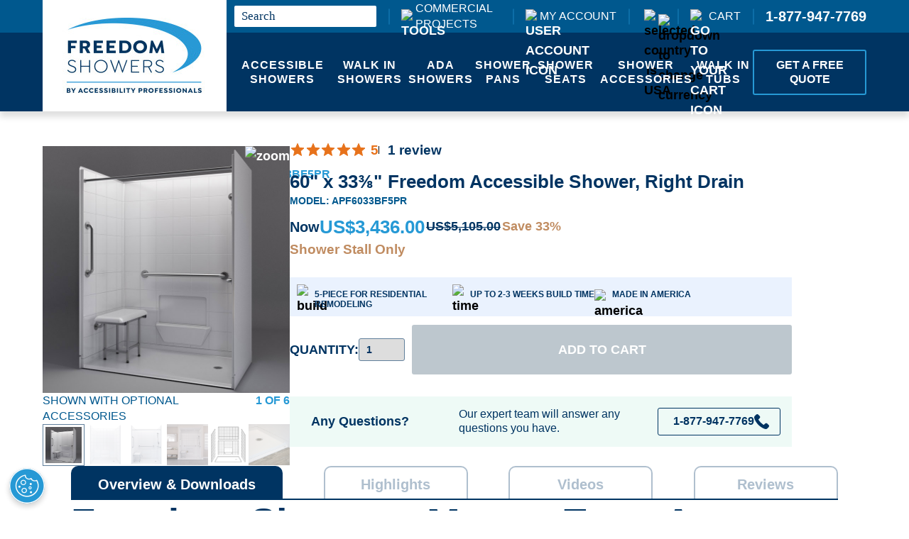

--- FILE ---
content_type: text/html; charset=utf-8
request_url: https://www.freedomshowers.com/Handicapped-Accessible-Showers/APF6033BF5PR
body_size: 57243
content:
<!DOCTYPE html>
<html lang="en">
<head>

  <meta charset="UTF-8">
  <meta http-equiv="x-ua-compatible" content="ie=edge">
  <title>60" x 33⅜" Freedom Accessible Shower (Right Drain)</title>
  <base href="https://www.freedomshowers.com/" />
  <meta name="viewport" content="width=device-width, initial-scale=1.0">
  <link rel="alternate" hreflang="en" href="https://www.freedomshowers.com/Handicapped-Accessible-Showers/APF6033BF5PR" />
        <meta name="description" content="The 60&quot; x 33⅜&quot; Freedom Accessible Shower (Right Drain) is a custom 5-piece barrier-free shower stall that fits in the same space as a 5’ bathtub. Order now." />
        <meta name="keywords" content="handicap showers, barrier free shower stall, premier showers, bathtub replacement showers, roll in shower," />
        <link href="https://www.freedomshowers.com/image/data/fs/icon-freedom-showers-logomark.png" rel="icon" />
        <link href="https://www.freedomshowers.com/Handicapped-Accessible-Showers/APF6033BF5PR" rel="canonical" />
      <link href="https://www.freedomshowers.com/image/data/fs/icon-freedom-showers-logomark.png" rel="icon" />
  
  <meta property="article:publisher" content="//www.facebook.com/pages/Accessibility-Professionals-Inc/198494526882839" />

      

  <script type="text/javascript">
    function addMultipleEventListener(element, events, handler, options) {
      events.forEach(e => element.addEventListener(e, handler, options))
    }

    function getCookie(name) {
      var matches = document.cookie.match(new RegExp(
        "(?:^|; )" + name.replace(/([\.$?*|{}\(\)\[\]\\\/\+^])/g, '\\$1') + "=([^;]*)"
      ))
      return matches ? decodeURIComponent(matches[1]) : undefined;
    }
  </script>
            <script type="text/javascript">
        var dataLayer = dataLayer || [];
        dataLayer.push({
          'email': ''
        });
      </script>
      
  <!-- Start - Facebook Open Graph Tags -->
  <meta property="og:title" content="60&quot; x 33⅜&quot; Freedom Accessible Shower (Right Drain)" >
  <meta property="og:name" content="60&quot; x 33⅜&quot; Freedom Accessible Shower (Right Drain)" >
  <meta property="og:app_id" content="245828619458320">
  <meta property="og:description" content="The 60&quot; x 33⅜&quot; Freedom Accessible Shower (Right Drain) is a custom 5-piece barrier-free shower stall that fits in the same space as a 5’ bathtub. Order now." >
                    <meta property="og:url" content="https://www.freedomshowers.com/Handicapped-Accessible-Showers/APF6033BF5PR" >
                          <meta property="og:site_name" content="Freedom Showers" >
      <meta property="og:image"content="https://www.freedomshowers.com/image/cache/data/APF6033BF5PR-GreyBackground-bathtub-replacement-shower-stall-with-right-drain-600x315.jpg" >
      <meta property="og:image"content="https://www.freedomshowers.com/image/cache/data/APF6033BF5PR-lifestyle-barrier-free-modular-shower-stall-600x315.jpg" >
      <meta property="product:brand"content="FreedomShowers" >
      <meta property="product:availability"content="in stock" >
      <meta property="product:condition"content="new" >
      <meta property="product:price:amount"content="3436.00" >
      <meta property="product:price:currency"content="USD" >
      <meta property="product:retailer_item_id"content="273" >
      <meta property="og:type"content="product" >
    <!-- End - Facebook Open Graph Tags -->
  

  <!-- OptanonConsentNoticeStart -->

<script src="https://cdn.cookielaw.org/scripttemplates/otSDKStub.js" data-language="en" type="text/javascript" charset="UTF-8" data-domain-script="0190a7fc-bc61-7f63-8d63-5c1cb7420a1d" ></script>
<script type="text/javascript">
function OptanonWrapper() { }
</script>
<!-- OptanonConsentNoticeEnd -->


<!-- Google Tag Manager -->
<script>(function(w,d,s,l,i){w[l]=w[l]||[];w[l].push({'gtm.start':
new Date().getTime(),event:'gtm.js'});var f=d.getElementsByTagName(s)[0],
j=d.createElement(s),dl=l!='dataLayer'?'&l='+l:'';j.async=true;j.src=
'https://www.googletagmanager.com/gtm.js?id='+i+dl;f.parentNode.insertBefore(j,f);
})(window,document,'script','dataLayer','GTM-T6KMNV');</script>
<!-- End Google Tag Manager -->

<script>
        var ksrndkehqnwntyxlhgtoScriptLoaded = false;

        function loadKsrndkehqnwntyxlhgtoScript() {
            if (ksrndkehqnwntyxlhgtoScriptLoaded) {
                return true;
            }

            var $wc_load=function(a){return JSON.parse(JSON.stringify(a))},$wc_leads=$wc_leads||{doc:{url:$wc_load(document.URL),ref:$wc_load(document.referrer),search:$wc_load(location.search),hash:$wc_load(location.hash)}};

            var element = document.createElement("script");
            element.src = "//s.ksrndkehqnwntyxlhgto.com/128299.js";
            document.head.appendChild(element);

            ksrndkehqnwntyxlhgtoScriptLoaded = true;
        }

        addMultipleEventListener(window, ['scroll', 'click', 'resize'], function() {
            loadKsrndkehqnwntyxlhgtoScript();
        }, {once: true});

        if (!ksrndkehqnwntyxlhgtoScriptLoaded && (document.documentElement.scrollTop != 0)) {
            loadKsrndkehqnwntyxlhgtoScript();
        }
    </script>
  
  <!-- Facebook Pixel Code -->
<script>
var facebookScriptLoaded = false;
function loadFacebookScript() {
	if (facebookScriptLoaded) {
		return true;
	}
	!function(f,b,e,v,n,t,s)
	{if(f.fbq)return;n=f.fbq=function(){n.callMethod?
	n.callMethod.apply(n,arguments):n.queue.push(arguments)};
	if(!f._fbq)f._fbq=n;n.push=n;n.loaded=!0;n.version='2.0';
	n.queue=[];t=b.createElement(e);t.async=!0;
	t.src=v;s=b.getElementsByTagName(e)[0];
	s.parentNode.insertBefore(t,s)}(window, document,'script',
	'https://connect.facebook.net/en_US/fbevents.js');
	fbq('init', '873545106374561');
	fbq('track', 'PageView');
	facebookScriptLoaded = true;
}
window.addEventListener("scroll", function(){
	loadFacebookScript();
}, {once: true});
window.addEventListener("click", function(){
	loadFacebookScript();
}, {once: true});
window.addEventListener("resize", function(){
	loadFacebookScript();
}, {once: true});
if (!facebookScriptLoaded && (document.documentElement.scrollTop != 0)) {
	loadFacebookScript();
} 	
</script>
<noscript><img height="1" width="1" style="display:none" alt="facebook"
  src="https://www.facebook.com/tr?id=873545106374561&ev=PageView&noscript=1"
/></noscript>
<!-- End Facebook Pixel Code -->

<style>
#thinkleadflow {
display:none !important;
}
</style>
  <script>
var batbingScriptLoaded = false;
function loadBatbingScript() {
	if (batbingScriptLoaded) {
		return true;
	}
	(function(w,d,t,r,u){var f,n,i;w[u]=w[u]||[],f=function(){var o={ti:"5011019"};o.q=w[u],w[u]=new UET(o),w[u].push("pageLoad")},n=d.createElement(t),n.src=r,n.async=1,n.onload=n.onreadystatechange=function(){var s=this.readyState;s&&s!=="loaded"&&s!=="complete"||(f(),n.onload=n.onreadystatechange=null)},i=d.getElementsByTagName(t)[0],i.parentNode.insertBefore(n,i)})(window,document,"script","./catalog/view/local/local-batbing.js","uetq");
	batbingScriptLoaded = true;
}
window.addEventListener("scroll", function(){
	loadBatbingScript();
}, {once: true});
window.addEventListener("click", function(){
	loadBatbingScript();
}, {once: true});
window.addEventListener("resize", function(){
	loadBatbingScript();
}, {once: true});
if (!batbingScriptLoaded && (document.documentElement.scrollTop != 0)) {
	loadBatbingScript();
}
</script>
<noscript><img src="//bat.bing.com/action/0?ti=5011019&Ver=2" height="0" width="0" style="display:none; visibility: hidden;" alt="bat.bing"/></noscript>

<script>(function(w,d,t,r,u){var f,n,i;w[u]=w[u]||[],f=function(){var o={ti:"5011019"};o.q=w[u],w[u]=new UET(o),w[u].push("pageLoad")},n=d.createElement(t),n.src=r,n.async=1,n.onload=n.onreadystatechange=function(){var s=this.readyState;s&&s!=="loaded"&&s!=="complete"||(f(),n.onload=n.onreadystatechange=null)},i=d.getElementsByTagName(t)[0],i.parentNode.insertBefore(n,i)})(window,document,"script","//bat.bing.com/bat.js","uetq");</script>

<script>
        var clarityScriptLoaded = false;

        function loadClarityScript() {
            if (clarityScriptLoaded) {
                return true;
            }

            var ua = navigator.userAgent.toLowerCase();

            var isAndroid = ua.indexOf("android") > -1;
            var isChrome = (ua.indexOf("chrome") > -1 && ua.indexOf("edg") == -1 && ua.indexOf("opr") == -1 && ua.indexOf("opera") == -1 && ua.indexOf("trident") == -1 && ua.indexOf("msie") == -1);

            if (!(isAndroid && isChrome)) {
                (function(c,l,a,r,i,t,y){
                    c[a]=c[a]||function(){(c[a].q=c[a].q||[]).push(arguments)};
                    t=l.createElement(r);t.async=1;t.src="https://www.clarity.ms/tag/"+i;
                    y=l.getElementsByTagName(r)[0];y.parentNode.insertBefore(t,y);
                })(window, document, "clarity", "script", "6cicbbsepa");
            }

            clarityScriptLoaded = true;
        }

        addMultipleEventListener(window, ['scroll', 'click', 'resize'], function() {
            loadClarityScript();
        }, {once: true});

        if (!clarityScriptLoaded && (document.documentElement.scrollTop != 0)) {
            loadClarityScript();
        }
</script>

<script>var $wc_load=function(a){return JSON.parse(JSON.stringify(a))},$wc_leads=$wc_leads||{doc:{url:$wc_load(document.URL),ref:$wc_load(document.referrer),search:$wc_load(location.search),hash:$wc_load(location.hash)}};</script>
<script src="//s.ksrndkehqnwntyxlhgto.com/128299.js"></script>

  
      <script src="https://cdn-widgetsrepository.yotpo.com/v1/loader/LBguM8jr2wcWWawrLdT7HLvWDhjlXo2DkxdzFVwC" async></script>
  
      <style type="text/css">
        em,html,small,span{margin:0;padding:0;line-height:28px}html{--color-white: #fff;--color-sitemap-span: #24578A;--color-white-50: #ffffff80;--color-white-dark: #F4F6F8;--color-white-light: #FCFDFD;--color-disabled: #BDC7CE;--color-gray: #707070;--color-gray-medium-light: #DCE2E8;--color-gray-light: #EFEFEF;--color-gray-hr: #D8D9D8;--color-gray-border: #F1F1F1;--color-gray-background: #F2F5F7;--color-gray-background2: #F5F5F5;--color-blue: #00588E;--color-blue-hover: #1D7AB4;--color-blue-medium-light: #61809C;--color-blue-medium-light-transition: #61809Cb3;--color-blue-medium-light-half: #61809C50;--color-blue-dark: #003462;--color-blue-darkest: #002442;--color-blue-dark-inactive: #00346250;--color-blue-light: #2699D5;--color-blue-light-70: #2699D5b3;--color-orange: #C08C61;--color-yellow: #fff5cc;--color-crimson: #CB335E;--color-crimson-transporent: #D3587B;--color-success: #3ad321;font-size:18px}@font-face{font-family:'NunitoSans';src:url(/catalog/view/dist/new_design/fonts/NunitoSans/NunitoSans-Light.ttf);font-weight:300;font-style:normal;font-display:swap}@font-face{font-family:'NunitoSans';src:url(/catalog/view/dist/new_design/fonts/NunitoSans/NunitoSans-Regular.ttf);font-weight:400;font-style:normal;font-display:swap}@font-face{font-family:'NunitoSans';src:url(/catalog/view/dist/new_design/fonts/NunitoSans/NunitoSans-Regular.ttf);font-weight:500;font-style:normal;font-display:swap}@font-face{font-family:'NunitoSans';src:url(/catalog/view/dist/new_design/fonts/NunitoSans/NunitoSans-SemiBold.ttf);font-weight:600;font-style:normal;font-display:swap}@font-face{font-family:'NunitoSans';src:url(/catalog/view/dist/new_design/fonts/NunitoSans/NunitoSans-Bold.ttf);font-weight:700;font-style:normal;font-display:swap}@font-face{font-family:'NunitoSans';src:url(/catalog/view/dist/new_design/fonts/NunitoSans/NunitoSans-ExtraBold.ttf);font-weight:800;font-style:normal;font-display:swap}@font-face{font-family:'FontAwesome';src:url(/catalog/view/dist/new_design/fonts/Fontawasome/fontawesome-webfont.woff);font-weight:400;font-style:normal;font-display:swap}.fa{font-family:'FontAwesome';background-repeat:no-repeat}abbr,address,article,aside,audio,blockquote,body,caption,cite,code,dd,del,details,dfn,dl,dt,figure,footer,form,header,i,iframe,ins,kbd,label,legend,li,mark,menu,nav,object,ol,p,pre,q,samp,section,sub,summary,sup,table,tbody,tfoot,th,thead,time,tr,ul,var,video{margin:0;padding:0;border:0;font-size:18px;font-style:normal;font-weight:600;line-height:28px;vertical-align:baseline;font-family:'NunitoSans',sans-serif}em,small,span{border:0}a,em,html,img,small,span{font-weight:600}a,b,em,fieldset,h1,h2,h3,h4,h5,h6,html,img,small,span,strong,td{font-style:normal;font-family:'NunitoSans',sans-serif}a{line-height:28px}b,fieldset,h1,h2,h3,h4,h5,h6,img,strong,td{margin:0;padding:0}h1,h2,h3,h4,h5,h6{border:0}img{font-size:18px}b,fieldset,img,strong,td{line-height:28px}a,b,html,strong{border:0}fieldset,td{font-size:18px;font-weight:600}b,em,fieldset,h1,h2,h3,h4,h5,h6,html,small,span,strong{vertical-align:baseline}td{border:0}select{vertical-align:middle;-webkit-appearance:none}::-webkit-scrollbar{width:10px}::-webkit-scrollbar-track-piece{background:#eee}::-webkit-scrollbar-thumb{background:#ccc;border-radius:10px}article,aside,details,figure,footer,footer .row,header,nav,section,summary{display:block}html{box-sizing:border-box;-ms-text-size-adjust:none;-webkit-text-size-adjust:100%;color:#000;scroll-behavior:smooth}*,::after,::before{box-sizing:border-box;-webkit-font-smoothing:antialised;-webkit-tap-highlight-color:transparent}embed,img,object,textarea{max-width:100%}fieldset,img{border:0}ul{list-style:none}a,hr{padding:0}a{font-size:100%;vertical-align:baseline;background:0 0;text-decoration:none;color:var(--color-white)}hr{display:block;height:1px;border:0;border-top:1px solid #ccc;margin:1em 0;color:var(--color-gray-hr)}select,strong{font-weight:800;font-size:1em}em,span{font-size:1em}select{height:45px;width:100%;padding:8px 15px;text-transform:uppercase;color:var(--color-blue-dark);font-family:'NunitoSans',sans-serif;border-color:var(--color-blue-medium-light)!important;border-radius:3px;font-size:14px;line-height:20px;outline:0}a,button,select{margin:0}textarea{resize:none;min-width:50%;min-height:220px;max-height:220px}small{font-size:85%}img,td{vertical-align:top}button,input[type=button]{width:auto;overflow:visible;background:0 0;outline:0;border:0;border-radius:0;padding:0}a,button::-moz-focus-inner{border:0}b{font-weight:800;font-size:1em}ol{list-style-type:none}.grecaptcha-badge{visibility:hidden!important}.visually-hidden{position:absolute!important;width:1px!important;height:1px!important;padding:0!important;margin:-1px!important;overflow:hidden!important;clip:rect(0,0,0,0)!important;white-space:nowrap!important;border:0!important}@media (max-width:1200px){a,abbr,address,article,aside,audio,b,blockquote,body,caption,cite,code,dd,del,details,dfn,dl,dt,fieldset,figure,footer,form,h1,h2,h3,h4,h5,h6,header,html,i,iframe,img,ins,kbd,label,legend,li,mark,menu,nav,object,ol,p,pre,q,samp,section,small,span,sub,summary,sup,table,tbody,td,tfoot,th,thead,time,tr,ul,var,video{font-size:17px;line-height:27px}}@media (max-width:375px){a,abbr,address,article,aside,audio,b,blockquote,body,caption,cite,code,dd,del,details,dfn,dl,dt,fieldset,figure,footer,form,h1,h2,h3,h4,h5,h6,header,html,i,iframe,img,ins,kbd,label,legend,li,mark,menu,nav,object,ol,p,pre,q,samp,section,small,span,sub,summary,sup,table,tbody,td,tfoot,th,thead,time,tr,ul,var,video{font-size:14px;line-height:22px}}.classic-link,.second-link{color:var(--color-white)}input{height:45px}main{display:flex;flex-direction:column;align-items:center;min-height:60vh;padding-top:156px;gap:80px}input::placeholder,textarea::placeholder{font-size:14px;line-height:20px;font-weight:600;color:var(--color-blue-medium-light-transition)}main nav.breadcrumbs,main section{width:100%}main:has(.subcategories){background-color:var(--color-gray-background)}.warning a{color:var(--color-white);text-decoration:underline}.container{display:flex;width:100%;margin:0 auto;padding:0 12px;position:relative}table{border-collapse:collapse;border-spacing:0}.h1,.h2,.h3,h1,h2,h3{font-size:62px;font-weight:700;line-height:72px}.h2,.h3,h2,h3{font-size:56px;line-height:66px}.h3,h3{font-size:40px;line-height:52px}.h4,h4{font-size:30px;font-weight:600;line-height:42px}.h5,h5{font-size:20px;font-weight:800;line-height:30px}.h6,h6{font-size:15px;font-weight:700;line-height:20px}.body-large{font-size:24px;line-height:36px;font-weight:600}.invisible,.label-invisible{display:none!important}.btn,button{font-size:18px;font-weight:800;line-height:20px;font-family:'NunitoSans',sans-serif}.dark-on-light,.primary-on-blue,.primary-on-dark,.primary-on-light,.secondary-on-blue,.secondary-on-dark,.secondary-on-light,input[type=button].dark-on-light,input[type=button].primary-on-blue,input[type=button].primary-on-dark,input[type=button].primary-on-light,input[type=button].secondary-on-blue,input[type=button].secondary-on-dark,input[type=button].secondary-on-light{display:flex;align-items:center;font-weight:700;font-size:18px;line-height:28px;padding:20px;height:70px;width:100%;border-radius:3px;text-transform:uppercase;justify-content:center}.secondary-on-dark,input[type=button].secondary-on-dark{color:var(--color-white);border:2px solid var(--color-blue-light);background-color:var(--color-blue-dark)}.secondary-on-dark:disabled,input[type=button].secondary-on-dark:disabled{color:var(--color-disabled);border-color:var(--color-disabled)}.caption{font-size:16px;font-weight:400;line-height:22px}.under-text{font-size:10px;line-height:12px}.col,.row,form{display:flex}.col,form{flex-direction:column}.secondary-on-blue,input[type=button].secondary-on-blue{color:var(--color-white);border:2px solid var(--color-white);background-color:var(--color-blue-light-70)}.secondary-on-blue:disabled,input[type=button].secondary-on-blue:disabled{color:var(--color-white);border-color:var(--color-white);background-color:var(--color-blue-light);opacity:.5}.grid{display:grid}#zoomer{width:fit-content;top:0;right:0;position:absolute;z-index:1000}@media (min-width:320px){.header .container{padding:0}.container{padding:0 12px}}@media (min-width:426px){.container{max-width:100%}}@media (min-width:769px){.container,.header .container{padding:0 60px}}@media (min-width:1201px){.container,.header .container{max-width:1200px;padding:0 20px}}@media (min-width:1441px){.container,.header .container{max-width:1680px}}@media (max-width:1440px){main{padding-top:148px}}@media (max-width:1200px){main{padding-top:76px;gap:30px}.h1,h1{font-size:46px;line-height:54px}.h2,.h3,h2,h3{font-size:36px;line-height:42px}.h3,h3{font-size:30px}.h4,h4{font-size:22px;line-height:32px}.h5,h5{font-size:16px;line-height:28px}.caption{font-size:14px;line-height:18px}.body-large{font-size:17px;line-height:27px;font-weight:300}.dark-on-light,.primary-on-blue,.primary-on-dark,.primary-on-light,.secondary-on-blue,.secondary-on-dark,.secondary-on-light,input[type=button].dark-on-light,input[type=button].primary-on-blue,input[type=button].primary-on-dark,input[type=button].primary-on-light,input[type=button].secondary-on-blue,input[type=button].secondary-on-dark,input[type=button].secondary-on-light{font-size:17px;line-height:27px;padding:12px;height:56px}}@media (max-width:375px){.h1,h1{font-size:32px;line-height:42px}.h2,h2{font-size:28px;line-height:40px}.h3,h3{font-size:22px;line-height:32px}.h4,h4{font-size:18px;line-height:28px}.caption,.h6,h6{font-size:12px;line-height:20px}.body-large,.btn,button{font-size:14px;line-height:22px}.btn,button{line-height:20px}}.breadcrumbs{padding-top:86px;position:relative;margin-bottom:-81px;padding-bottom:30px}main.start-gray .breadcrumbs{background-color:var(--color-white-dark)}.breadcrumbs__block,.breadcrumbs__block.row{display:block}.breadcrumbs__block a{display:contents;font-weight:700;color:var(--color-blue-light);text-transform:uppercase;overflow-wrap:break-word}.breadcrumbs__block,.breadcrumbs__block a,.breadcrumbs__block a:not(:last-child)::after,.breadcrumbs__block ul{line-height:22px}.breadcrumbs__element{display:contents;line-height:1}.breadcrumbs__element:not(:last-child) a::after{line-height:22px}.breadcrumbs__block a:not(:last-child)::after,.breadcrumbs__element:not(:last-child) a::after{content:'/';position:relative;color:var(--color-blue-light);padding-right:4px}@media (max-width:1200px){.breadcrumbs{padding-top:18px;margin-bottom:-31px;padding-bottom:24px}.breadcrumbs__block,.breadcrumbs__block a,.breadcrumbs__block a:not(:last-child)::after,.breadcrumbs__block ul{line-height:20px}}.header{box-shadow:0 8px 8px #00000020;position:fixed;z-index:1052;width:100%;background-color:var(--color-blue-dark)}.header .container{height:100%}.header__main{width:100%;background-color:var(--color-blue)}.header__site-nav{width:100%;display:flex;justify-content:flex-end;padding:8px 0;min-height:46px;max-height:46px}.header__site-nav-controls{width:100%;max-width:1262px;min-width:1120px;margin-left:280px;display:flex;justify-content:space-between;align-items:center;gap:5px}.header__site-nav-controls>li{display:flex;align-items:center;position:relative}.header__logo{position:absolute;left:20px;margin-top:-8px;z-index:1;background-color:var(--color-white)}.header__logo a{display:flex;height:157px;padding:25px 12px;justify-content:center;align-items:center}.header__logo a img{object-fit:contain;aspect-ratio:1.78/1}.header__hr{margin:0;transform:rotate(90deg);width:22px;border-color:var(--color-blue-light-70)}.header__search{display:flex;align-items:center;position:relative;margin-right:3vw}.header__search.mobile{display:none}.header__search input{width:18vw;max-width:345px;height:30px;border:0;padding:8px 30px 8px 10px}.header__search input::placeholder{color:var(--color-blue-dark);font-size:17px;font-weight:500}.header__search button{position:absolute;width:20px;height:20px;background-image:url(/catalog/view/dist/new_design/images/other/magnifier.png);background-repeat:no-repeat;background-size:contain;right:10px}.header__cart{position:relative}.header__cart a{gap:10px}.header__cart-image{display:flex;position:relative}.header__cart-count{justify-content:center;position:absolute;width:fit-content;min-width:16px;height:16px;border-radius:8px;background-color:var(--color-blue-light);top:-15%;right:-20%;color:var(--color-white)}.header__cart-count,.header__projects a{display:flex;align-items:center}.header__projects a p{font-weight:600;line-height:20px}.header__account a p{line-height:20px}.header__account button p .header__cart a span{font-weight:600;line-height:20px}.header__lang{position:relative}.header__lang form{width:100%;border-radius:5px;border:1px solid var(--color-gray)}.header__ending{display:flex;align-items:center;width:100%;height:111px;background-color:var(--color-blue-dark);min-height:111px}.header__ending .container{justify-content:flex-end}.header .row{gap:5px}.header__menu-dropdown{position:fixed;flex-direction:row;cursor:auto;gap:10px;top:157px;left:0;width:100%;padding-top:50px;background-color:var(--color-white);border-radius:0 0 10px 10px;border:1px solid var(--color-white-dark);transition:opacity .5s,visibility 0s}.header__menu-dropdown.header__menu-dropdown-invisible{opacity:0;visibility:hidden;transition:opacity .5s,visibility 0s .6s}.header__menu-dropdown-invisible .header__menu-categories{transform:translateX(100%);transition:transform 0s .5s}.header__menu-categories,.header__menu-categories>ul{display:grid;grid-gap:10px;gap:10px;-webkit-column-gap:10px}.header__menu-categories{width:100%;border-radius:10px;padding:10px;grid-template-columns:3fr 1fr}.header__menu-categories>ul{grid-template-columns:1fr 1fr 1fr}.header__menu-categories li{display:flex;cursor:pointer;border:1px solid var(--color-gray-medium-light);height:fit-content;min-height:122px;border-radius:5px}.header__menu-categories li:active,.header__menu-categories li:hover{opacity:.8}.header__menu-categories li img{width:110px;padding:5px;height:fit-content}.header__menu-category{display:flex;width:62%;color:var(--color-blue-dark);align-items:center;text-align:left;font-weight:800;padding:10px;cursor:pointer;text-transform:uppercase}.header__menu-categories li a,.header__menu-categories>div img,.header__menu>li .discount a{width:100%!important}.header__menu{width:100%;display:flex;align-items:center;height:100%;margin-left:280px;max-width:1330px;min-width:1100px;justify-content:space-between;gap:17px}.lift .header__menu{max-width:1262px}.header__menu-button,.header__menu-mobile{display:none}.header__menu>li{display:flex;align-items:center;height:100%;position:relative}.header__menu>li.active::after{content:'';z-index:1;position:absolute;width:0;height:0;border-left:20px solid transparent;border-right:20px solid transparent;border-top:15px solid var(--color-blue-dark);bottom:-14px;left:0;right:0;margin:auto}.lift .header__menu>li.active::after{border-top-color:var(--color-orange)}.header__menu>li:nth-child(4) a,.header__menu>li:nth-child(5) a{min-width:110px}.header__menu>li:nth-child(7) a,.header__menu>li:nth-child(8) a{min-width:80px}.lift .header__menu>li:nth-child(5) a{min-width:170px}.header__menu>li:nth-child(6) a{min-width:90px}.header__menu>li:nth-child(9) a{min-width:95px}.lift .header__menu>li:nth-child(9) a{min-width:auto}.header__menu>li a{display:flex;font-weight:700;text-align:center;text-transform:uppercase;height:100%;align-items:center;line-height:25px;letter-spacing:1px}.lift .header__menu>li a{width:min-content}.header__menu>li .discount a{}.header__account,.header__tel{width:max-content}.header__account a,.header__account button{display:flex;align-items:center;max-width:150px}.header__account a p,.header__account button p{font-weight:600;color:#fff;text-transform:uppercase;text-overflow:ellipsis;white-space:nowrap;overflow:hidden}.header__account a,.header__account button,.header__phone a,.header__projects a{gap:10px}.header__tel a{font-weight:700;width:max-content;min-width:170px;text-align:end}.header__button{font-size:20px;line-height:25px;width:210px;padding:9px 30px;font-weight:700}.header__menu>li a.header__button{height:auto;letter-spacing:normal}.dropdown-list,.header__cart-block{display:none}.header__site-nav-controls li{text-transform:uppercase;position:relative}.header__lang-selected{display:flex;align-items:center;gap:5px;padding-left:4px}.header__lang-select img,.header__lang-selected #selected-lang{width:20px;height:20px}.currency-arrow{width:10px;height:6px}.header__form{padding:5px 4px 8px;background-color:var(--color-blue);position:absolute;z-index:1}.header__lang-select{display:flex;flex-direction:column;gap:10px}@media (min-width:1921px){.header__search{margin-right:65px}}@media (max-width:1440px){.header__site-nav-controls{gap:0;min-width:890px}.header__account a,.header__account button,.header__phone a,.header__projects a{gap:5px}.header__account a,.header__account button,.header__tel a{min-width:auto}.header__search{margin-right:0}.header__search input{width:200px;height:30px;border:0;border-radius:2px;padding:8px 30px 8px 10px}.header__projects{max-width:140px}.header__menu{gap:10px;min-width:890px}.header__button,.header__menu>li a{font-size:16px;line-height:20px}.header__menu>li:nth-child(4) a{min-width:110px}.header__menu>li:nth-child(5) a,.header__menu>li:nth-child(6) a,.header__menu>li:nth-child(9) a{min-width:80px}.lift .header__menu>li:nth-child(5) a{min-width:135px}.header__menu-categories{grid-template-columns:2fr 1fr}.header__menu-categories ul{grid-template-columns:1fr 1fr}.header__button{width:160px;padding:10px 20px}.header__account a p,.header__account button p{text-wrap:balance;text-align:start}}@media (max-width:1200px){.header__ending,.header__main{padding-right:60px}.header__logo a{width:125px;height:90px;padding:5px}.header__main{height:45px;align-items:center}.header__ending{min-height:45px;height:45px}.header__site-nav{min-height:32px;padding:2px 0}.header__logo{margin-top:-2px}.header__logo img{width:100%!important;height:65px!important}.header__lang-select li{width:14px;height:14px}.currency-arrow{width:6px;height:4px}.header__site-nav-controls{justify-content:flex-end;gap:8px;padding-right:13px;padding-left:150px}.header__search input,.header__search input::placeholder{font-size:16px;line-height:17px}.header__button{font-size:16px;width:100%;padding:16px 20px}.header__site-nav-controls .row{gap:20px;order:2}.header__site-nav-controls .header__account,.header__site-nav-controls .header__projects,.header__site-nav-controls .header__search{display:none}.header__account img,.header__phone img,.header__projects img{width:25px;height:25px}.header .container{min-height:auto}.header__search.mobile{display:flex;padding-left:145px;width:100%}.header__tel{position:absolute!important;order:1}.header__lang{order:2}.header__cart{order:3}.header__cart span,.header__hr,.header__menu>li:not(:nth-child(1)){display:none}.header__cart-image img{width:19px}.header__menu{gap:0;max-width:none;min-width:auto;margin-left:0;align-items:center}.header__cart-count{font-size:8px;line-height:10px;height:11px;min-width:11px;top:-25%;right:-30%}.header__menu-button{display:flex;align-items:center;position:relative;width:40px!important;height:15px;margin-right:0;padding:10px}.header__menu-button::before{content:'';position:absolute;background-image:url(/catalog/view/dist/new_design/images/other/gamburger.png);width:17px;height:15px}.header__lang-select img,.header__lang-selected #selected-lang{width:14px;height:14px}.header__search.mobile input{width:100%;border-radius:15px;max-width:none}.header__logo{left:0}.header__tel{left:150px}.header__tel a{font-size:14px;line-height:17px;margin-top:4px;font-weight:600}.header__account a p{text-align:start}.header__projects a{width:auto}.header__account a,.header__account button{max-width:120px}.header__account button p,.header__projects a p{font-size:14px;line-height:16px;font-weight:400;text-transform:none}.header__search button{width:14px;height:14px}.header__form{padding:6px}.header__lang-select{gap:8px}}@media (min-width:769px) and (max-width:1200px){.header .container{max-width:100%;padding:0}}@media (max-width:768px){.header__ending,.header__main{padding-right:22px}.header__tel{left:130px}.header__menu{gap:10px}.header__menu-button{margin-right:5px}.header__logo a{padding:19.4px 0 22px;width:115px}.header__search.mobile{padding-left:124px}.header__site-nav-controls{gap:10px}}@media (max-width:425px){.header__ending,.header__main{padding-right:7px}.header__lang img{width:18px;height:18px}.header__lang .currency-arrow{width:8px;height:5px}.header__cart{width:22px;height:16px}.header__tel a{font-size:14px}.header__cart-count{min-width:14px;height:14px}}.product-p__block,main>span{display:flex;flex-direction:column;width:100%}main>span{z-index:2;gap:80px}.product-p__block{gap:20px}.product-p__mobile{display:none}.product-p__desktop{display:flex;gap:20px;justify-content:space-between;width:100%}.product-p__image,.product-p__text_desktop{display:flex;width:50%}.product-p__image-high,.product-preview{display:flex;flex-direction:column;width:100%}.product-preview{gap:16px}.product-p__image-high{gap:10px;max-width:700px}.product-p__image-litle{max-width:700px}.product-preview__main{display:flex;flex-direction:column;position:relative;gap:5px}.product-preview__photo{width:100%;position:relative}.product-p__image-high .product-preview__photo a,.product-p__image-high .product-preview__photo a img{width:100%;height:auto}.product-p__image-litle .slick-track{display:flex;gap:5px;width:100%}.product-preview__small-image{width:100%;min-width:100px;max-width:113px;opacity:.47}.product-preview__small-image.slick-current{opacity:1;border:1px solid var(--color-blue-medium-light)}.product-preview__small-image.slick-current .product-preview__photo{padding:3px}.product-preview__comment{display:flex;width:100%;gap:20px;justify-content:space-between}.product-preview__comment .main-image-text{font-weight:500;color:var(--color-blue);text-transform:uppercase}.product-preview__comment .main-image-count{font-weight:700;color:var(--color-blue-light);text-transform:uppercase;min-width:70px;text-align:end}.product-p__text_desktop{flex-direction:column}.product-p__title_desktop{display:flex;flex-direction:column;gap:7px;justify-content:space-between;max-width:707px;padding-bottom:1px}.product-p__title-name{display:flex;flex-direction:column;width:100%;gap:5px}.product-p__title-name h1{font-size:26px;line-height:1.25;letter-spacing:.05px}.product-p__title_desktop .popular-products__product__sale{font-weight:600}.popular-products__product__model{font-weight:700}.popular-products__product__sale{font-weight:600;color:var(--color-orange)}.popular-products__product__model{color:var(--color-blue)}.select2-container--default .select2-selection--single{border-color:var(--color-blue-medium-light)!important}.fs-24{font-size:24px;line-height:36px}.product-p__title-price{display:flex;flex-direction:column;width:100%;gap:5px}.product-p__text_desktop-rating-block{display:flex;align-items:center;gap:8px}.product-p__text_desktop-rating-svg{width:118px;height:22px;background:url('data:image/svg+xml,<svg width="118" height="22" viewBox="0 0 118 22" fill="none" xmlns="http://www.w3.org/2000/svg"><rect width="22" height="22" fill="%23199E71"/><path d="M11.1406 2L13.1928 8.31602H19.8339L14.4612 12.2195L16.5133 18.5355L11.1406 14.632L5.7679 18.5355L7.8201 12.2195L2.44737 8.31602H9.08843L11.1406 2Z" fill="white"/><rect x="24" width="22" height="22" fill="%23199E71"/><path d="M35.1406 2L37.1928 8.31602H43.8339L38.4612 12.2195L40.5133 18.5355L35.1406 14.632L29.7679 18.5355L31.8201 12.2195L26.4474 8.31602H33.0884L35.1406 2Z" fill="white"/><rect x="48" width="21.9375" height="21.9375" fill="%23199E71"/><path d="M58.1406 2L60.1928 8.31602H66.8339L61.4612 12.2195L63.5133 18.5355L58.1406 14.632L52.7679 18.5355L54.8201 12.2195L49.4474 8.31602H56.0884L58.1406 2Z" fill="white"/><rect x="72" width="21.9375" height="21.9375" fill="%23199E71"/><path d="M83.1406 2L85.1928 8.31602H91.8339L86.4612 12.2195L88.5133 18.5355L83.1406 14.632L77.7679 18.5355L79.8201 12.2195L74.4474 8.31602H81.0884L83.1406 2Z" fill="white"/><rect x="96" width="21.9375" height="21.9375" fill="%23199E71"/><path d="M107.141 2L109.193 8.31602H115.834L110.461 12.2195L112.513 18.5355L107.141 14.632L101.768 18.5355L103.82 12.2195L98.4474 8.31602H105.088L107.141 2Z" fill="white"/></svg>') no-repeat}.product-p__text_desktop-rating-info,.product-p__text_desktop-rating-link{font-size:16px;line-height:36px;vertical-align:middle;color:var(--color-blue-dark)}.product-p__text_desktop-rating-info{text-transform:uppercase;font-weight:700}.product-p__text_desktop-rating-link{font-weight:600;text-decoration:underline}.product-p__title-only.out-of-stock{color:var(--color-crimson)}.product-p__description{display:flex;flex-direction:column;gap:19px;padding:20px 0;width:100%;max-width:707px}.product-p__description-text{font-weight:400;color:var(--color-blue-dark)}.product-p__description-text,.product-p__description-text p{font-size:16px;line-height:18px;letter-spacing:.05px}.product-p__description-text a{color:var(--color-blue-dark)}.product-p__description-achievements{display:flex;width:100%;flex-wrap:wrap;gap:15px;background:#eaf2fe;padding:10px 27px;margin-top:20px;max-width:707px}.product-p__description-achievement{display:flex;height:max-content;gap:9px;max-width:calc(100%/3 - 10px)}.product-p__description-achievement img{align-self:flex-start;width:fit-content;height:fit-content;max-width:21px;max-height:21px}.product-p__description-achievement span{font-weight:800;text-transform:uppercase;font-size:12px;line-height:14px;margin-top:7px}.product-p__main-options{display:flex;flex-direction:column;max-width:707px;margin-top:20px;gap:20px}.product-p__main-option-block{display:flex;flex-direction:column;gap:6px}.main-options .js-option-val-wrap h3{font-size:16px;line-height:20px;font-weight:600;color:var(--color-blue-dark)}.js-option-colors-block{display:flex;align-items:flex-start;gap:32px}.js-option-colors-block select{max-width:220px}.js-option-colors-block .js-option-val-wrap-list{width:max-content;max-width:480px}.js-option-item-val-wrap{position:relative;width:fit-content;height:38px;border-radius:100%}.main-options .js-option-item-val-wrap,.product-accessories .js-option-item-val-wrap{display:flex}.cloud-zoom-big{z-index:100!important}.js-option-item-val-wrap:has(input:checked) label{display:flex;padding:3px}.js-option-item-val-wrap div,.js-option-item-val-wrap label{display:flex;height:100%}.js-option-item-val-wrap #wrap{z-index:auto!important}.product-p__main-options-item-inner-option-text{color:var(--color-blue-dark)}.js-option-item-val-wrap img{width:38px;height:38px;border-radius:100%}.js-option-item-val-wrap:has(input:checked) img{width:38px;height:38px;border-radius:100%}.product-p__questions{display:flex;align-items:center;justify-content:space-between;margin-top:19px;gap:5px;padding:15px 16px 16px 30px;background-color:#eefaf6;max-width:707px}.product-p__questions-title{font-weight:700;font-size:18px;line-height:28px;text-transform:capitalize;color:var(--color-blue-dark)}.product-p__questions-desc{font-weight:400;font-size:16px;line-height:20px;margin-left:21px;max-width:232px;color:var(--color-blue-dark)}.product-p__questions-link{display:flex;align-items:center;gap:18px;font-weight:700;font-size:16px;line-height:normal;border-radius:3px;color:var(--color-blue-dark);border:1px solid var(--color-blue-dark);padding:8px 15px 8px 21px}.product-p__questions-link-svg{display:block;width:21px;height:21px;background:url('data:image/svg+xml,<svg width="21" height="21" viewBox="0 0 21 21" fill="none" xmlns="http://www.w3.org/2000/svg"><path fill-rule="evenodd" clip-rule="evenodd" d="M5.80995 7.46238L7.80423 5.4681C8.57935 4.69299 8.57935 3.4246 7.80423 2.64946L5.73611 0.581336C4.96099 -0.193778 3.69261 -0.193778 2.91747 0.581336L0.582044 2.91676C-1.86413 5.36293 4.0785 13.3245 5.87699 15.123C7.67547 16.9215 15.6371 22.8641 18.0832 20.418L20.4187 18.0825C21.1938 17.3074 21.1938 16.039 20.4187 15.2639L18.3505 13.1958C17.5754 12.4207 16.307 12.4207 15.5319 13.1958L13.5376 15.19C12.0243 14.2751 10.5634 13.1387 9.2125 11.7875C7.86133 10.4375 6.72494 8.97559 5.80995 7.46238Z" fill="%23003462"/></svg>') no-repeat}.product-p__order-controll{display:flex;align-items:center;max-width:707px;gap:18px;padding:32px 0 20px}.product-p__order-btn{width:100%}.product-p__counter .counter{display:flex;align-items:center;gap:15px;height:30px}.product-p__main-info .product-p__title_desktop .popular-products__product__model{font-weight:700;font-size:14px}.product-p__counter .counter-container{width:75px;position:relative}.product-p__counter .select2-container--default .select2-selection--single{min-height:30px!important;height:30px!important;padding:5px 10px!important}.product-p__counter .select2-container--default .select2-selection--single .select2-selection__rendered{font-size:18px;line-height:20px;padding-right:10px!important}.product-p__counter .js-counter{width:65px;height:100%;padding:5px 10px;position:relative}.counter__qty{text-transform:uppercase;font-weight:800}.product-p__order-btn button{padding:19px}.main-options .js-option-val-wrap[data-type=select]{display:flex;flex-direction:column;gap:10px}.main-options .js-option-val-wrap[data-type=select]>div{display:flex;gap:10px}.product-p__main-options-item-cont-wrap{display:flex;gap:10px;width:75%}.product-p__main-options-item-inner-img{min-width:113px;max-width:113px}.product-p__main-options-item-inner-img a{display:flex;height:fit-content}.product-p__main-options-item-select-wrap{display:flex;align-items:center;width:25%;min-width:190px;position:relative}.product-p__main-options-item-select-wrap .select2-container{width:100%!important}.product-p__main-options-item-inner-price span{color:var(--color-blue-dark);font-weight:800}.product-p__main-options-item-inner-desc{display:flex;flex-direction:column;justify-content:center;gap:10px}.product-p__main-options-item-inner-price{margin-top:10px}.product-p__main-info .dropdown-list a{line-height:30px}.zoom-tiny-image{height:fit-content}#tooltip,.product-p__counter .product-p__title-only{display:none}.body-product .product-accessories__option_item-add-to-cart.checkbox-remove-from-cart{border-color:var(--color-disabled);background-color:var(--color-disabled)}.color-blue-dark{color:var(--color-blue-dark)}.primary-on-light,input[type=button].primary-on-light{color:var(--color-white);border:2px solid var(--color-blue-light);text-align:center;background-color:var(--color-blue-light)}.primary-on-light:disabled,input[type=button].primary-on-light:disabled{border-color:var(--color-disabled);background-color:var(--color-disabled)}.additional-info .container{justify-content:center}.additional-info__block{display:flex;flex-direction:column;align-items:center;gap:35px;width:1080px}.additional-info__container{width:100%;position:relative}.additional-info__header{display:flex;justify-content:space-between;gap:10px;min-width:100%;width:max-content}.additional-info__container::before{content:'';position:absolute;width:100%;bottom:0;z-index:1;border-bottom:2.67px solid var(--color-blue-dark)}.product-p__main-options-color-item-img{z-index:auto!important}.additional-info__link,.additional-info__link a{display:flex;justify-content:center;align-items:center}.additional-info__link{transition:.6s;position:relative;border:2px solid #afbfce;border-bottom:0;border-radius:10px 10px 0 0;min-width:203px;text-align:center}.lift .additional-info__link{border-color:#f4f0ed}.additional-info__link a{color:#afbfce;width:100%;height:100%;padding:9px 36px 7px}.additional-info__link:not(.active){cursor:pointer}.additional-info__link.active,.additional-info__link:not(.active):active,.additional-info__link:not(.active):hover{border-color:var(--color-blue-dark);background:var(--color-blue-dark)}.additional-info__link.active a,.additional-info__link:not(.active):active a,.additional-info__link:not(.active):hover a{color:var(--color-white)}.additional-info__link.active a{cursor:default}.additional-info__sections{width:100%}.additional-info__overview{display:flex;flex-direction:column;width:100%;gap:10px}.additional-info__overview label,.additional-info__overview li,.additional-info__overview p,.additional-info__overview span{color:var(--color-blue-dark);font-weight:400}.additional-info__overview a,.additional-info__overview h1,.additional-info__overview h2,.additional-info__overview h3,.additional-info__overview h4,.additional-info__overview h5,.additional-info__overview h6{color:var(--color-blue-dark);font-weight:700}.support{background-color:var(--color-white);margin-top:-80px;padding-top:80px}main:has(.cart) .support{z-index:1}.support__block{display:flex;width:100%;background-color:var(--color-blue-light);align-items:center;border-radius:3px;margin-bottom:70px}.counter .select2-container--default .select2-selection--single .select2-selection__arrow b{border-width:8px 6px 0!important}.select2-container--default .select2-selection--single .select2-selection__arrow b{border-color:var(--color-blue-dark) transparent transparent!important;border-width:10px 8px 0!important;margin-top:-4px!important}.support__image{width:47.5%;height:100%}.support__image img{width:100%;height:100%}.support__text{gap:28px;padding:20px 104px;width:100%}.support__text h3{font-weight:500;color:var(--color-white)}.support__text a,.support__text h3:nth-child(3){font-weight:700}.support__text hr{margin:0}.counter-container .select2-container{width:100%!important}.select2-container--default .select2-selection--single{display:flex!important;width:100%!important;min-height:45px!important;height:auto!important;justify-content:space-between;align-items:center}.select2-container--default .select2-selection--single .select2-selection__arrow{position:relative!important}.select2-container--default .select2-selection--single .select2-selection__rendered,.select2-selection__placeholder{font-size:14px!important;line-height:20px!important}.select2-container--default .select2-selection--single .select2-selection__rendered{font-weight:800!important;text-transform:uppercase;padding-left:0!important}.comopl_box,.slick-track{position:relative;top:0;left:0}.slick-track:after,.slick-track:before{display:table;content:''}.slick-track:after{clear:both}.slick-loading .slick-track{visibility:hidden}.comopl_box{position:absolute!important;height:100%;width:100%!important;overflow:hidden;background:0 0!important;pointer-events:none}.comopl_label{position:absolute;padding:.1em .3em .2em;text-align:center;background-size:contain;z-index:99}.comopl{font-size:14px;overflow:hidden}.select2-container--default .select2-selection--single .select2-selection__arrow{top:1px;right:1px}.no-price-paddings{padding-top:9px}@media (max-width:1600px){.product-p__image{width:30%}.product-p__text_desktop{width:60%}.product-p__title_desktop{padding-bottom:12px}.product-p__description,.product-p__order-controll{padding:12px 0;gap:12px}.product-p__description-achievements{gap:26px}.product-preview__small-image{min-width:52px}}@media (max-width:1440px){.no-price-paddings{padding-top:0}.product-p__image{width:30%}.product-p__text_desktop{width:70%;padding-bottom:20px}.product-p__title_desktop{padding-bottom:5px}.popular-products__product__price-old{margin-bottom:-5px}.popular-products__product__price-old .fs-24{font-size:18px;line-height:24px}.popular-products__product__sale.fs-18{font-size:18px;line-height:16px}.product-p__description-achievement img{max-width:25px;max-height:25px}.product-p__desktop{gap:15px}.product-p__title-name,.product-p__title-price{gap:3px}.support__image{max-width:305px;width:100%;overflow:hidden;height:100%}.support__image img{width:100%;height:100%;margin-left:-10px}.support__text{padding:20px;width:90%;gap:15px}.support__text h3:nth-child(3){display:flex;flex-direction:column;gap:10px}.product-p__description-achievements{gap:12px;padding:10px}.h3,h3{font-size:28px;line-height:36px}.product-p__text_desktop-rating{margin-bottom:10px}.product-p__title-only{margin-top:-8px}}@media (max-width:1366px){.product-p__image{width:30%}.product-p__text_desktop{width:70%}.product-p__description{padding:5px 0}.product-p__title_desktop{padding-bottom:5px}}@media (max-width:1200px){.no-price-paddings{padding-top:9px}.main-options .js-option-val-wrap[data-type=select]>div,.product-p__title_desktop{flex-direction:column}.product-p__image{width:40%}.product-p__text_desktop{width:60%}.product-p__title-name,.product-p__title-price{width:100%}.product-p__main-options-item-cont-wrap{width:100%;max-width:500px}.product-p__main-options-item-select-wrap{width:100%}.product-p__title_desktop{padding-bottom:15px}.product-p__description{padding:15px 0;gap:16px}.product-p__main-options{padding:15px 0;margin-top:0}.main-options .js-option-val-wrap h3{font-size:17px;line-height:24px;color:var(--color-blue-dark)}.product-p__order-btn button{padding:16px}.product-preview__small-image{min-width:50px}.product-p__counter .select2-container--default .select2-selection--single .select2-selection__rendered{font-size:17px;padding-right:0!important}.product-p__counter .counter-container{width:60px}main>span{gap:30px}.additional-info__block{width:100%;gap:20px}.additional-info__link.active::before{bottom:-13px}.additional-info__container{width:calc(100% + 24px);position:relative;overflow:hidden}.additional-info__header{gap:12px;position:relative}.support__text{width:fit-content;padding:4.5vw 10px 4vw 0;gap:13px;margin-left:-7px}.support__text h3:first-child{font-size:22px;line-height:34px}.support__text h3:nth-child(3){gap:0}.support__image{width:37%;max-width:none;min-width:301px}.support__image img{margin-left:-48px;scale:1.09 1;margin-bottom:47px}.support__text a,.support__text h3:nth-child(3){font-size:30px;line-height:42px}.fs-24{font-size:22px;line-height:32px}.fs-18{font-size:16px;line-height:20px}#zoomer img{width:46px}.counter .select2-container--default .select2-selection--single .select2-selection__arrow{top:1px!important}.select2-container--default .select2-selection--single .select2-selection__arrow b{margin-top:-6px!important}.product-p__questions{flex-direction:column}.product-p__questions-desc{text-align:center;margin-left:0}.product-p__description-achievement{max-width:calc(100%/2 - 15px)}.additional-info__link{min-width:140px}.additional-info{margin-bottom:20px}}@media (max-width:980px){.product-p__text_desktop .product-p__price{gap:8px}}@media (max-width:768px){.product-p__mobile{display:flex;flex-direction:column;gap:5px}.product-p__description-achievement{gap:7px}.product-p__desktop,.product-p__image-litle .slick-track{flex-direction:column}.product-p__image,.product-p__text_desktop,.product-preview__small-image img{width:100%}.product-p__image{padding-bottom:20px;border-bottom:1px solid var(--color-gray-hr)}.product-preview{flex-direction:row-reverse}.product-p__image-litle{max-width:none}.product-preview__small-image{min-width:auto;width:100%}.product-p__image-high{width:85vw}.product-p__image-litle{width:15vw}.product-p__title-name{display:none}.product-p__main-options{order:2;padding-top:9px}.product-p__title_desktop{border:0;order:2;padding:0}.product-p__order-controll{padding-top:0;order:2}.product-p__description{order:3;flex-direction:column-reverse;gap:25px;padding-top:22px}.product-p__counter .product-p__title-only{display:flex;padding:10px;width:100%;max-width:195px;justify-content:center;font-weight:800}.product-p__counter{display:flex;align-items:center;justify-content:space-between;gap:10px}.product-p__title-price{gap:0}@media (max-width:768px){.product-p__title-price{padding-top:2px}}.additional-info__block{width:100%;gap:23px}.support{max-width:450px;height:auto;margin-top:-30px;padding-top:30px}.support__block{flex-direction:column}.support__image,.support__image img{width:100%;margin-left:0;min-width:auto}.support__image img{scale:initial;margin-bottom:0}.support__text{width:100%;padding:20px 32px 30px;gap:16px}.product-p__title_desktop .popular-products__product__price-old{order:1;width:100%}.product-p__title_desktop .popular-products__product__sale{order:2}.js-option-color-size-wrap{justify-content:space-between}.js-option-color-size-wrap .product-p__main-options-item-select-wrap .select2-container{width:165px!important}.js-option-color-size-wrap .product-p__main-options-item-select-wrap{justify-content:flex-end;min-width:165px;font-weight:700!important;font-size:12px!important}.js-option-color-size-wrap .product-p__main-options-item-select-wrap .select2-container .select2-container--default .select2-selection--single{padding:8px 12px!important}.product-p__questions{order:3}.product-p__description-text,.product-p__description-text p{font-size:14px;line-height:21px}.product-p__description-achievements{flex-direction:column;gap:8px;padding:7px 10px;order:4}.product-p__description-achievement{max-width:100%;padding-left:15px}.product-p__description-achievement img{width:21px;height:21px}.product-p__description{padding-bottom:0}.product-p__questions{padding:17px 16px 15px 13px;gap:2px}.product-p__questions-title{font-size:14px}.product-p__questions-desc{margin-left:0;max-width:100%;text-align:center;font-size:12px}.product-p__questions-link{justify-content:space-between;margin-top:9px;font-size:14px;max-width:204px;width:100%;padding:8px 17px 8px 28px}.product-p__questions-link-svg{width:17px;height:17px;background-size:cover}.additional-info__header{gap:12px}.additional-info__link{min-width:auto}.additional-info__link a{padding:7px 10px}.product-p__description-achievement span{font-size:10px;line-height:15px;margin-top:6px}.product-p__title-only{font-size:12px;padding:12px 0 0}}@media (max-width:375px){.product-preview{gap:8px}.main-options .js-option-val-wrap h3{font-size:16px;line-height:23px;color:var(--color-blue-dark)}.support__text h3:first-child{font-size:18px;line-height:28px}.comopl_label{right:-60px!important;top:16px!important}.comopl_text{font-size:12px}.additional-info__sections h2{font-size:22px;line-height:1.1}.additional-info__sections h3{font-size:16px;line-height:1}}@media (max-width:768px){.popular-products__product__name{font-size:22px;line-height:1}}@media (max-width:1200px){.caption{font-size:14px;line-height:18px}}@media (max-width:375px){.caption,.h6,h6{font-size:12px}}@media (max-width:768px){.product-p__block{gap:13px}}@media (max-width:480px){.comopl_text{font-size:14px;line-height:16px}}.comopl_text{display:inline-block;vertical-align:middle}@media (max-width:480px){.comopl_text{font-size:14px;line-height:16px}}@media (max-width:375px){.comopl_text{font-size:12px}}span.comopl_text{font-size:1em;font-weight:600;line-height:28px}.product-p__text_desktop-rating{display:flex;align-items:center;flex-wrap:wrap;gap:18px;margin:-9px 0 18px 2px}@media (max-width:1440px){.product-p__text_desktop-rating{margin-bottom:10px}}@media (max-width:768px){.product-p__text_desktop-rating{flex-direction:column;gap:0;align-items:flex-end;padding-bottom:0;border-bottom:1px solid #efefef}.product-p__price{flex-wrap:wrap}}.product-p__text_desktop .product-p__price{display:flex;flex-wrap:wrap;gap:12px}@media (max-width:980px){.product-p__text_desktop .product-p__price{gap:8px}}@media (max-width:768px){.product-p__text_desktop .product-p__price{gap:10px 5px;padding-top:0}}.product-p__price-now{font-size:20px;font-weight:700;color:var(--color-blue-dark);line-height:52px}@media (max-width:768px){.product-p__price-now,.product-p__title_desktop .popular-products__product__price-new,.product-p__title_desktop .popular-products__product__price-old,.product-p__title_desktop .popular-products__product__price-old strike{line-height:1}.product-p__price-now{font-size:12px}.popular-products__product__price-new,.product-p__price-now,.product-p__title_desktop .popular-products__product__price-new{order:2}}.main__reviews-independence-text h4 a,.popular-products__product__name,.popular-products__product__price-new,.popular-products__product__price-old strike{font-weight:700}.popular-products__product__price-new{color:var(--color-blue-light)}.product-p__title_desktop .popular-products__product__price-new{font-size:26px;line-height:52px}.product-p__title_desktop .popular-products__product__model,.product-p__title_desktop .popular-products__product__price-new{text-transform:uppercase}@media (max-width:768px){.product-p__price-now,.product-p__title_desktop .popular-products__product__price-new,.product-p__title_desktop .popular-products__product__price-old,.product-p__title_desktop .popular-products__product__price-old strike{line-height:1}.product-p__title_desktop .popular-products__product__price-new{font-size:22px}.popular-products__product__price-new,.product-p__price-now,.product-p__title_desktop .popular-products__product__price-new{order:2}}.faq__answer a,.popular-products__product__name,.popular-products__product__price-old{color:var(--color-blue-dark)}@media (max-width:768px){.popular-products__product__price-old{margin-bottom:0;font-weight:700;font-size:12px;order:1}}.product-p__title_desktop .popular-products__product__price-old,.product-p__title_desktop .popular-products__product__price-old strike{font-size:18px;margin-left:1px;margin-top:-3px;line-height:56px}@media (max-width:768px){.product-p__price-now,.product-p__title_desktop .popular-products__product__price-new,.product-p__title_desktop .popular-products__product__price-old,.product-p__title_desktop .popular-products__product__price-old strike{line-height:1}.product-p__title_desktop .popular-products__product__price-old,.product-p__title_desktop .popular-products__product__price-old strike{font-size:12px}.product-p__title_desktop .popular-products__product__price-old{order:1;width:100%}.popular-products__product__sale{font-weight:400}}.product-p__title_desktop .popular-products__product__sale{display:flex;align-items:center;font-size:18px;margin-left:2px;margin-bottom:3px;min-width:90px}@media (max-width:768px){.product-p__title_desktop .popular-products__product__sale{background:#fff3ea;color:#c08c61;padding:3px 14.5px;border-radius:4px;font-size:14px;margin-left:5px;margin-bottom:0;order:2}}.fs-18{font-size:18px;line-height:28px}@media (max-width:1200px){.fs-18,.success p,.warning p{font-size:16px;line-height:20px}}@media (max-width:375px){.fs-18{font-size:14px;line-height:18px}}.product-p__title-only{font-weight:600;font-size:19px;margin-top:-17px;color:var(--color-orange);text-transform:capitalize}@media (max-width:1440px){.product-p__title-only{margin-top:-8px}}@media (max-width:768px){.product-p__title-only{font-size:12px;padding:12px 0 0}}@media (max-width:768px){.js-option-name,.js-selected-name,.js-selected-price{font-size:14px;line-height:24px}}.js-option-name,.js-selected-name,.js-selected-price{font-weight:700;font-size:14px;width:100%;text-transform:uppercase;line-height:30px}@media (max-width:768px){.js-option-name,.js-selected-name,.js-selected-price{font-size:14px;line-height:24px}}.product-p__main-options-item-inner-title.required::before,.required::after{content:'*';color:var(--color-blue-dark)}@media (max-width:768px){.js-option-color-size-wrap{justify-content:space-between}.js-option-colors-block{gap:12px}}.js-option-val-wrap-list{display:flex;align-items:center;flex-wrap:wrap;width:100%;gap:10px}@media (max-width:768px){.js-option-val-wrap-list{gap:8px}}.js-option-item-val-wrap:has(input:checked){border:1px solid var(--color-blue-medium-light);cursor:auto;border-radius:3px;height:45px}@media (max-width:768px){.js-option-item-val-wrap:has(input:checked){height:37px}}input,textarea{cursor:auto;font-weight:600;font-family:'NunitoSans';vertical-align:middle;-webkit-appearance:none;margin:0;outline:0;border:1px solid var(--color-blue-medium-light);border-radius:3px;padding:10px 18px;font-size:16px;line-height:20px;color:var(--color-blue-dark)}input[type=radio]{vertical-align:text-bottom}input[type=checkbox],input[type=radio]{cursor:pointer;min-height:26px;min-width:26px;height:26px;width:26px;padding:0;background-color:var(--color-white)}@media (max-width:1200px){input[type=checkbox],input[type=radio]{min-height:22px;min-width:22px;width:22px;height:22px}}.js-option-item-val-wrap input{width:100%;height:100%;position:absolute;top:0;left:0;opacity:0;cursor:pointer}input[type=checkbox]:checked,input[type=radio]:checked{display:flex;align-items:center;justify-content:center;position:relative;background-color:var(--color-blue-dark)}.js-option-item-val-wrap input:checked{position:absolute;cursor:auto}input[type=checkbox]:checked::before,input[type=radio]:checked::before{content:'';position:absolute;right:auto;top:10%;left:auto;width:70%;height:70%;background:var(--color-white);clip-path:polygon(45% 74%,94% 24%,100% 48%,47% 100%,0 62%,25% 52%);-webkit-transform:scale(1);transform:scale(1);-webkit-transition:transform .3s;transition:transform .3s}@media (max-width:768px){.js-option-item-val-wrap:has(input:checked) label{padding:5px 3px}.js-option-item-val-wrap img,.js-option-item-val-wrap:has(input:checked) img{width:24px;height:24px}.product-p__title-only{padding:0}.product-p__price{padding-bottom:15px}}.product-preview img{max-width:100%;height:auto}@media (min-width:360px){.media-preview #image,.product-p__image-high{min-height:278px}.product-p__image{min-height:332px}.product-preview{min-height:311px}.product-p__text_desktop{min-height:239px}.product-p__order-controll{min-height:68px}.product-preview__small-image,.product-preview__small-image img.zoom-tiny-image{min-height:41px}.product-p__desktop{min-height:586px}}@media (min-width:769px){.media-preview #image,.product-p__image-high .product-p__image{min-height:194px}.product-preview{min-height:279px}.product-preview__small-image,.product-preview__small-image img.zoom-tiny-image{min-height:42px}.product-p__desktop{min-height:343px}}
    </style>
  </head>
<body class="body-product">


  <script type="application/ld+json">
    {
      "@context": "http://schema.org",
      "@type": "Blog",
      "url": "https://www.freedomshowers.com/blog"
    }
  </script>
  
  <!-- Google Tag Manager (noscript) -->
<noscript><iframe src="https://www.googletagmanager.com/ns.html?id=GTM-T6KMNV"
height="0" width="0" style="display:none;visibility:hidden"></iframe></noscript>
<!-- End Google Tag Manager (noscript) -->



  <script type="application/ld+json">
    {
      "@context": "https://schema.org",
      "@type": "BreadcrumbList",
      "itemListElement":
      [
                {
          "@type": "ListItem",
          "position": 1,
          "item": {
            "name": "Home",
            "@id": "https://www.freedomshowers.com/"
          }
        },                {
          "@type": "ListItem",
          "position": 2,
          "item": {
            "name": "Accessible Showers",
            "@id": "https://www.freedomshowers.com/Handicapped-Accessible-Showers"
          }
        },                {
          "@type": "ListItem",
          "position": 3,
          "item": {
            "name": "#APF6033BF5PR",
            "@id": "https://www.freedomshowers.com/Handicapped-Accessible-Showers/APF6033BF5PR"
          }
        }              ]
    }
  </script>

<header class="header">
  <div class="header__main">
    <div class="container">
      <div class="header__site-nav">
                  <div class="header__logo">
            <a href="https://www.freedomshowers.com/">
                              <img src="https://www.freedomshowers.com/image/cache/data/logo/freedom_showers_ap_logo_dark-235x107.jpg"
                   title="Freedom Showers Logo"
                   alt="Freedom Showers Logo"
                   width="235"
                   height="107"
                />
                          </a>
          </div>
        
        <ul class="header__site-nav-controls">
          <li class="header__search">
            <label for="search-desktop" class="label-invisible">Search</label>
            <input type="text" name="search" id="search-desktop" placeholder="Search" maxlength="50">
            <button class="button-search" aria-label="Search"></button>
          </li>
                      <hr class="header__hr">
            <li class="header__projects">
              <a href="/Projects" class="caption classic-link">
                <img alt="tools" width="20" height="20"
                   class="greyContactUSImage"
                   src="catalog/view/dist/new_design/images/other/tools.png" />
                Commercial projects
              </a>
            </li>
                    <hr class="header__hr">
                      <li class="header__account">
              <a href="https://www.freedomshowers.com/index.php?route=account/login" class="caption classic-link">
                <img alt="user account icon" width="20" height="20"
                   class="greyContactUSImage"
                   src="catalog/view/dist/new_design/images/other/person.png" />
                My Account
              </a>
            </li>
                    <hr class="header__hr">
              <li class="header__lang">
        <div class="lang">
                                                                            <button class="header__lang-selected &nbsp;usd" title="USD Currency Flag" id="flag">
                                            <img width="24" height="24" id="selected-lang" alt="selected country is USA"
                         src="catalog/view/dist/new_design/images/flags/USA.png" />
                    <img class="currency-arrow" alt="dropdown to change currency" src="catalog/view/dist/new_design/images/arrow-down.png" />
                    </button>
                                        <form action="https://www.freedomshowers.com/index.php?route=common/currency.currency"
                  method="post" enctype="multipart/form-data" id="form-currency" class="header__form"
                  style="display: none;">
                <ul class="header__lang-select">
                                            <li>
                            <a class="cad"
                               onclick="$('input[name=\'code\']').attr('value', 'cad').submit(); $(this).parent().parent().parent().submit();"
                               name="language">
                                                                    <img width="24" height="24" alt="cad" title="CAD"
                                         src="catalog/view/dist/new_design/images/flags/Canada.png" />
                                                            </a>
                        </li>
                                            <li>
                            <a class="usd"
                               onclick="$('input[name=\'code\']').attr('value', 'usd').submit(); $(this).parent().parent().parent().submit();"
                               name="language">
                                                                    <img width="24" height="24" alt="usd" title="USD"
                                         src="catalog/view/dist/new_design/images/flags/USA.png" />
                                                            </a>
                        </li>
                                    </ul>
                <input type="hidden" name="code" value="/">
                <input type="hidden" name="redirect" value="https://www.freedomshowers.com/Handicapped-Accessible-Showers/APF6033BF5PR">
            </form>
        </div>
    </li>

          <hr class="header__hr">
          <li class="header__cart">
            <a class="classic-link" id="cart_overlay__open_button" style="display:flex;align-items:center;">
              <div class="header__cart-image">
                <img alt="go to your cart icon"
                   class="greyContactUSImage"
                   src="catalog/view/dist/new_design/images/other/cart.png"
                   width="26"
                   height="20"
                />
                                  <p class="header__cart-count old-cart-total under-text" style="display: none;"></p>
                              </div>

              <span class="caption" id="cart_text">Cart</span>
            </a>
          </li>


          <hr class="header__hr">

                      <li class="header__tel h5">
              <a href="tel:1-877-947-7769">1-877-947-7769</a>
            </li>
                  </ul>
      </div>
    </div>
  </div>


  <div class="header__ending">
    <div class="container">
      <ul class="header__menu" id="headerMenu">
        <li class="header__search mobile">
          <label for="search-desktop-mobile" class="label-invisible">Search</label>
          <input type="text" name="search" id="search-desktop-mobile" placeholder="Search" maxlength="50">
          <button class="button-search" aria-label="Search"></button>
        </li>
        <button id="header__menu-button" aria-controls="mobile__menu" aria-expanded="false" aria-label="Toggle navigation" class="header__menu-button h5">&nbsp;</button>

                              <li name="header__menu-link">
              <a class="h5 classic-link" href="https://www.freedomshowers.com/Handicapped-Accessible-Showers">Accessible Showers</a>
            </li>
                                        <li name="header__menu-link">
              <a class="h5 classic-link" href="https://www.freedomshowers.com/Premier-Easy-Access-Walk-in-Showers">Walk In Showers</a>
            </li>
                                        <li name="header__menu-link">
              <a class="h5 classic-link" href="https://www.freedomshowers.com/ADA-Showers-for-Handicapped-Accessibility">ADA Showers</a>
              <div class="header__menu-dropdown header__menu-dropdown-invisible" name="category">
                <div class="container">
                  <div class="header__menu-categories">
                    <ul>
                                              <li>
                          <a class="classic-link" href="https://www.freedomshowers.com/ADA-Compliant-Transfer-Showers-Handicapped-Accessible">
                            <img src="https://www.freedomshowers.com/image/cache/data/banners-2024/Main-menu-images/ADA-menu-images/ADA-Shower-Stall-transfer-shower-100x100.jpg"
                               alt="ADA Compliant Walk In Shower Stall"
                               title="ADA Compliant Walk In Shower Stall"
                               width="100"
                               height="100"
                               class="lazy"
                            >
                            <h5 class="header__menu-category">ADA Transfer Showers</h5>
                          </a>
                        </li>
                                              <li>
                          <a class="classic-link" href="https://www.freedomshowers.com/Wheelchair-Accessible-ADA-Roll-in-Showers">
                            <img src="https://www.freedomshowers.com/image/cache/data/banners-2024/Main-menu-images/ADA-menu-images/ADA-Shower-Stall-roll-in-shower-100x100.jpg"
                               alt="wheelchair accessible ADA roll in shower"
                               title="wheelchair accessible ADA roll in shower"
                               width="100"
                               height="100"
                               class="lazy"
                            >
                            <h5 class="header__menu-category">ADA Roll in Showers</h5>
                          </a>
                        </li>
                                              <li>
                          <a class="classic-link" href="https://www.freedomshowers.com/ADA-Tub-Showers">
                            <img src="https://www.freedomshowers.com/image/cache/data/banners-2024/Main-menu-images/ADA-menu-images/ADA-bathtub-shower-100x100.jpg"
                               alt="Freedom tub shower kits for ADA compliant bathrooms "
                               title="Freedom tub shower kits for ADA compliant bathrooms "
                               width="100"
                               height="100"
                               class="lazy"
                            >
                            <h5 class="header__menu-category">ADA Tub Showers</h5>
                          </a>
                        </li>
                                              <li>
                          <a class="classic-link" href="https://www.freedomshowers.com/ANSI-B-Showers">
                            <img src="https://www.freedomshowers.com/image/cache/data/banners-2024/Main-menu-images/ADA-menu-images/ANSI-type-B-shower-100x100.jpg"
                               alt="ANSI type B shower stall"
                               title="ANSI type B Shower Stall for Fair Housing"
                               width="100"
                               height="100"
                               class="lazy"
                            >
                            <h5 class="header__menu-category">ANSI B Showers</h5>
                          </a>
                        </li>
                                          </ul>
                    <div class="discount">
                                                                        <img alt="Save up to 40% on Accessible Showers"
                             title="Save up to 40% on Accessible Showers"
                             src="https://www.freedomshowers.com/image/cache/data/2024-banners/Promo-banner-dealer-402x257.jpg"
                             width="402"
                             height="257"
                             class="lazy"
                          />
                                                                  </div>
                  </div>
                </div>
              </div>
            </li>
                                      <li name="header__menu-link">
              <a class="h5 classic-link" href="https://www.freedomshowers.com/Shower-Pans">Shower Pans</a>
              <div class="header__menu-dropdown header__menu-dropdown-invisible" name="category">
                <div class="container">
                  <div class="header__menu-categories">
                    <ul>
                                              <li>
                          <a class="classic-link" href="https://www.freedomshowers.com/Accessible-Barrier-Free-Shower-Pans">
                            <img src="https://www.freedomshowers.com/image/cache/data/banners-2024/Main-menu-images/Shower-Pans-menu-images/Roll-in-accessible-shower-pan-100x100.jpg"
                               alt="Roll In Accessible shower base with left drain"
                               title="Roll In Accessible shower base with left drain"
                               width="100"
                               height="100"
                               class="lazy"
                            >
                            <h5 class="header__menu-category">Accessible Shower Pans</h5>
                          </a>
                        </li>
                                              <li>
                          <a class="classic-link" href="https://www.freedomshowers.com/Easy-Access-Walk-In-Shower-Pans">
                            <img src="https://www.freedomshowers.com/image/cache/data/banners-2024/Main-menu-images/Shower-Pans-menu-images/Walk-in-shower-pan-right-drain-100x100.jpg"
                               alt="Walk in shower pan with right drain from Freedom Showers"
                               title="Walk in shower pan with curb"
                               width="100"
                               height="100"
                               class="lazy"
                            >
                            <h5 class="header__menu-category">Walk In Shower Pans</h5>
                          </a>
                        </li>
                                              <li>
                          <a class="classic-link" href="https://www.freedomshowers.com/Handicapped-Accessible-ADA-Roll-in-Shower-Pans">
                            <img src="https://www.freedomshowers.com/image/cache/data/banners-2024/Main-menu-images/Shower-Pans-menu-images/ADA-shower-pan-100x100.jpg"
                               alt="ADA shower pan with center drain for commercial bathrooms"
                               title="ADA shower pan for commercial use"
                               width="100"
                               height="100"
                               class="lazy"
                            >
                            <h5 class="header__menu-category">ADA Shower Bases</h5>
                          </a>
                        </li>
                                              <li>
                          <a class="classic-link" href="https://www.freedomshowers.com/ANSI-B-Shower-Pans">
                            <img src="https://www.freedomshowers.com/image/cache/data/banners-2024/Main-menu-images/Shower-Pans-menu-images/ANSI-type-B-shower-pan-100x100.jpg"
                               alt="Freedom ANSI type B shower base for HUD and FHA"
                               title="Freedom ANSI B Showers and Pans for HUD and FHA"
                               width="100"
                               height="100"
                               class="lazy"
                            >
                            <h5 class="header__menu-category">ANSI B Pans</h5>
                          </a>
                        </li>
                                              <li>
                          <a class="classic-link" href="https://www.freedomshowers.com/Tile-Over-Shower-Bases">
                            <img src="https://www.freedomshowers.com/image/cache/data/banners-2024/Main-menu-images/Shower-Pans-menu-images/Tile-Over-Shower-Pan-100x100.jpg"
                               alt="tile over shower pan with center drain"
                               title="shower pan for tiling"
                               width="100"
                               height="100"
                               class="lazy"
                            >
                            <h5 class="header__menu-category">Tile Over Shower Bases</h5>
                          </a>
                        </li>
                                              <li>
                          <a class="classic-link" href="https://www.freedomshowers.com/Level-Entry-Shower-Pan">
                            <img src="https://www.freedomshowers.com/image/cache/data/banners-2024/Main-menu-images/Shower-Pans-menu-images/Curbless-level-entry-shower-pan-kit-flush-with-floor-100x100.jpg"
                               alt="barrier free shower pan kit for level entry"
                               title="barrier free tile shower floor"
                               width="100"
                               height="100"
                               class="lazy"
                            >
                            <h5 class="header__menu-category">Level Entry Shower Pan</h5>
                          </a>
                        </li>
                                          </ul>
                    <div class="discount">
                                                                        <img alt="Save up to 40% on Accessible Showers"
                             title="Save up to 40% on Accessible Showers"
                             src="https://www.freedomshowers.com/image/cache/data/2024-banners/Promo-banner-pans-402x257.jpg"
                             width="402"
                             height="257"
                             class="lazy"
                          />
                                                                  </div>
                  </div>
                </div>
              </div>
            </li>
                                      <li name="header__menu-link">
              <a class="h5 classic-link" href="https://www.freedomshowers.com/Shower-and-Bath-Seats">Shower Seats</a>
              <div class="header__menu-dropdown header__menu-dropdown-invisible" name="category">
                <div class="container">
                  <div class="header__menu-categories">
                    <ul>
                                              <li>
                          <a class="classic-link" href="https://www.freedomshowers.com/Wall-Mounted-Shower-Seats">
                            <img src="https://www.freedomshowers.com/image/cache/data/banners-2024/Main-menu-images/Shower-Seats-menu-images/Wall-mounted-shower-seat-no-legs-100x100.jpg"
                               alt="walnut folding shower seat wall mounted"
                               title="folding shower seat wall mounted"
                               width="100"
                               height="100"
                               class="lazy"
                            >
                            <h5 class="header__menu-category">Wall Supported Shower Seats</h5>
                          </a>
                        </li>
                                              <li>
                          <a class="classic-link" href="https://www.freedomshowers.com/Folding-Shower-Bench-Seats-with-Legs">
                            <img src="https://www.freedomshowers.com/image/cache/data/banners-2024/Main-menu-images/Shower-Seats-menu-images/Shower-seat-with-legs-100x100.jpg"
                               alt="white padded shower bench with legs"
                               title="folding shower bench seat with legs"
                               width="100"
                               height="100"
                               class="lazy"
                            >
                            <h5 class="header__menu-category">Shower Benches with Legs</h5>
                          </a>
                        </li>
                                              <li>
                          <a class="classic-link" href="https://www.freedomshowers.com/Wall-Supported-Shower-Seat">
                            <img src="https://www.freedomshowers.com/image/cache/data/banners-2024/Main-menu-images/Shower-Seats-menu-images/ADA-shower-seat-wall-mounted-100x100.jpg"
                               alt="L shaped wall mounted shower seat white"
                               title="L shaped wall mounted shower seat white"
                               width="100"
                               height="100"
                               class="lazy"
                            >
                            <h5 class="header__menu-category">ADA Wall Supported Seats</h5>
                          </a>
                        </li>
                                              <li>
                          <a class="classic-link" href="https://www.freedomshowers.com/Shower-Seat-with-Legs">
                            <img src="https://www.freedomshowers.com/image/cache/data/banners-2024/Main-menu-images/Shower-Seats-menu-images/ADA-shower-bench-with-legs-100x100.jpg"
                               alt="ADA shower seat with legs white slatted top"
                               title="ADA shower seat with legs"
                               width="100"
                               height="100"
                               class="lazy"
                            >
                            <h5 class="header__menu-category">ADA Seats with Legs</h5>
                          </a>
                        </li>
                                              <li>
                          <a class="classic-link" href="https://www.freedomshowers.com/Shower-Chair-for-Handicapped-Access">
                            <img src="https://www.freedomshowers.com/image/cache/data/banners-2024/Main-menu-images/Shower-Seats-menu-images/Rolling-Shower-Chair-100x100.jpg"
                               alt="blue roll in shower commode wheelchair"
                               title="blue roll in shower commode wheelchair"
                               width="100"
                               height="100"
                               class="lazy"
                            >
                            <h5 class="header__menu-category">Rolling Shower Chairs</h5>
                          </a>
                        </li>
                                              <li>
                          <a class="classic-link" href="https://www.freedomshowers.com/Bathtub-Transfer-Benches">
                            <img src="https://www.freedomshowers.com/image/cache/data/banners-2024/Main-menu-images/Shower-Seats-menu-images/Bathtub-transfer-seat-100x100.jpg"
                               alt="bathtub transfer bench"
                               title="ADA bathtub transfer bench"
                               width="100"
                               height="100"
                               class="lazy"
                            >
                            <h5 class="header__menu-category">Bath Seats</h5>
                          </a>
                        </li>
                                              <li>
                          <a class="classic-link" href="https://www.freedomshowers.com/Shower-Chairs-with-Back-and-Arms">
                            <img src="https://www.freedomshowers.com/image/cache/data/Bariatric-Shower-Chair-24-inch-wide-with-legs-and-padded-arms-APFSHAFB240155PWSWW-100x100.jpg"
                               alt="shower seat with back and arms - white phenolic bariatric seat"
                               title="shower seat with back and arms - white phenolic bariatric seat"
                               width="100"
                               height="100"
                               class="lazy"
                            >
                            <h5 class="header__menu-category">Shower Chairs with Back and Arms</h5>
                          </a>
                        </li>
                                          </ul>
                    <div class="discount">
                                                                        <img alt="Save up to 40% on Accessible Showers"
                             title="Save up to 40% on Accessible Showers"
                             src="https://www.freedomshowers.com/image/cache/data/2024-banners/promo-banner-free-shipping-on-seats-in-the-usa-402x257.jpg"
                             width="402"
                             height="257"
                             class="lazy"
                          />
                                                                  </div>
                  </div>
                </div>
              </div>
            </li>
                                      <li name="header__menu-link">
              <a class="h5 classic-link" href="https://www.freedomshowers.com/Shower-and-ADA-Bathroom-Accessories">Shower Accessories</a>
              <div class="header__menu-dropdown header__menu-dropdown-invisible" name="category">
                <div class="container">
                  <div class="header__menu-categories">
                    <ul>
                                              <li>
                          <a class="classic-link" href="https://www.freedomshowers.com/Bathroom-Grab-Bars">
                            <img src="https://www.freedomshowers.com/image/cache/data/banners-2024/Main-menu-images/Shower-Accessories-menu-images/Grab-bars-and-soap-dish-for-shower-100x100.jpg"
                               alt="Two grabs bars next to a soap dish and towel rack grab bar"
                               title="decorative grab bars for bathroom"
                               width="100"
                               height="100"
                               class="lazy"
                            >
                            <h5 class="header__menu-category">Grab Bars</h5>
                          </a>
                        </li>
                                              <li>
                          <a class="classic-link" href="https://www.freedomshowers.com/Handicapped-Accessible-Shower-Accessories">
                            <img src="https://www.freedomshowers.com/image/cache/data/banners-2024/Main-menu-images/Shower-Accessories-menu-images/Shower-head-and-mount-accessories-100x100.jpg"
                               alt="three jet hand shower head and mount"
                               title="Shower Accessories - shower head"
                               width="100"
                               height="100"
                               class="lazy"
                            >
                            <h5 class="header__menu-category">Shower Accessories</h5>
                          </a>
                        </li>
                                              <li>
                          <a class="classic-link" href="https://www.freedomshowers.com/Temporary-Indoor-Portable-Showers">
                            <img src="https://www.freedomshowers.com/image/cache/data/banners-2024/Main-menu-images/Shower-Accessories-menu-images/Portable-shower-for-wheelchairs-100x100.jpg"
                               alt="Easy to set up Temporary Shower Stall for Wheelchair Users"
                               title="Easy to set up Temporary Shower Stall for Wheelchair Users"
                               width="100"
                               height="100"
                               class="lazy"
                            >
                            <h5 class="header__menu-category">Portable Wheelchair Showers</h5>
                          </a>
                        </li>
                                          </ul>
                    <div class="discount">
                                                                        <img alt="Save up to 40% on Accessible Showers"
                             title="Save up to 40% on Accessible Showers"
                             src="https://www.freedomshowers.com/image/cache/data/2024-banners/promo-banner-accessories-402x257.jpg"
                             width="402"
                             height="257"
                             class="lazy"
                          />
                                                                  </div>
                  </div>
                </div>
              </div>
            </li>
                                      <li name="header__menu-link">
              <a class="h5 classic-link" href="https://www.freedomshowers.com/Walk-In-tubs">Walk In Tubs</a>
            </li>
                  
        <li>
          <a href="/contact" class="secondary-on-dark header__button">
              Get a free quote
          </a>

        </li>
      </ul>
    </div>
  </div>

  <script>
    /* open category in menu */
    const header__menu_link = document.querySelectorAll('[name="header__menu-link"]')

    let isOpen = null
    let isOver = false
    let element = undefined

    header__menu_link.forEach((link, index) => {
      if (link.children.length === 2) {

        function headerOver(){
          if($(this).is($(header__menu_link[isOpen]))) isOver = true
        }

        link.children[0].addEventListener('mouseenter', () => {
          if(isOpen === null) {
            link.children[1].classList.remove('header__menu-dropdown-invisible')
            link.classList.add('active')
            isOpen = index
            isOver = true
          }
          else {
            setTimeout(()=>{
              if(!isOver) {
                header__menu_link[isOpen].children[1].classList.add('header__menu-dropdown-invisible')
                header__menu_link[isOpen].classList.remove('active')
                header__menu_link[isOpen].removeEventListener('mouseover',headerOver)
                link.children[1].classList.remove('header__menu-dropdown-invisible')
                link.classList.add('active')
                isOpen = index
              }
            },300)
          }
        })

        link.addEventListener('mouseleave', () => {
          const opened = isOpen
          isOver = false
          link.addEventListener('mouseover',headerOver)
          setTimeout(()=>{
            if(isOpen !== index || (opened === index && !isOver)) {
              link.children[1].classList.add('header__menu-dropdown-invisible')
              link.classList.remove('active')
              header__menu_link[isOpen].removeEventListener('mouseover',headerOver)
              isOver = false
            }
          },600)
        })
      }
    })
  </script>

  <div class="header__menu-mobile" id="mobile__menu">
    <div class="menu-mobile-main h-100" name="menu-mobile-main">
      <ul class="header__menu-mobile-top">
                  <li class="header__account">
            <a href="https://www.freedomshowers.com/index.php?route=account/login" class="h6 classic-link">
              <img alt="tools" class="greyContactUSImage lazy"
                 data-src="catalog/view/dist/new_design/images/other/person.png" />
              My Account
            </a>
          </li>
                <hr class="header__menu-mobile-hr">
                <li class="header__projects">
            <a href="/projects" class="h6 classic-link">
              <img alt="tools" class="greyContactUSImage"
                src="catalog/view/dist/new_design/images/other/tools.png" />
              Commercial projects
            </a>
          </li>
                <hr class="header__menu-mobile-hr">
        <button class="button-close" name="close_menu-header" onclick="">
          <span class="close"></span>
        </button>
      </ul>
      <div class="header__menu-mobile-bottom">
        <ul class="col">
                                    <hr class="header__mobile-hr">
              <li class="header__mobile-link">
                                <button class="classic-link caption fw-700" data-menu-link="https://www.freedomshowers.com/Handicapped-Accessible-Showers">
                  Accessible Showers
                </button>
                              </li>
                                                <hr class="header__mobile-hr">
              <li class="header__mobile-link">
                                <button class="classic-link caption fw-700" data-menu-link="https://www.freedomshowers.com/Premier-Easy-Access-Walk-in-Showers">
                  Walk In Showers
                </button>
                              </li>
                                                <hr class="header__mobile-hr">
              <li class="header__mobile-link">
                                <button class="classic-link caption fw-700" name="menu__mobile-button">
                  ADA Showers
                  <img data-src="catalog/view/dist/new_design/images/other/arrow-right.png" alt="next" class="lazy">
                </button>
                              </li>
                                                <hr class="header__mobile-hr">
              <li class="header__mobile-link">
                                <button class="classic-link caption fw-700" name="menu__mobile-button">
                  Shower Pans
                  <img data-src="catalog/view/dist/new_design/images/other/arrow-right.png" alt="next" class="lazy">
                </button>
                              </li>
                                                <hr class="header__mobile-hr">
              <li class="header__mobile-link">
                                <button class="classic-link caption fw-700" name="menu__mobile-button">
                  Shower Seats
                  <img data-src="catalog/view/dist/new_design/images/other/arrow-right.png" alt="next" class="lazy">
                </button>
                              </li>
                                                <hr class="header__mobile-hr">
              <li class="header__mobile-link">
                                <button class="classic-link caption fw-700" name="menu__mobile-button">
                  Shower Accessories
                  <img data-src="catalog/view/dist/new_design/images/other/arrow-right.png" alt="next" class="lazy">
                </button>
                              </li>
                                                <hr class="header__mobile-hr">
              <li class="header__mobile-link">
                                <button class="classic-link caption fw-700" data-menu-link="https://www.freedomshowers.com/Walk-In-tubs">
                  Walk In Tubs
                </button>
                              </li>
                                <hr class="header__mobile-hr">
        </ul>
        <ul class="col">
          <li>
            <a href="/contact" class="primary-on-dark caption fw-700">
              Get a free quote
            </a>
          </li>

          <hr class="header__mobile-hr">

                      <li class="header__phone">
              <a class="classic-link middle-text" href="tel:1-877-947-7769">
                <img alt="phone" class="greyContactUSImage lazy"
                   data-src="catalog/view/dist/new_design/images/other/phone.png" />
                1-877-947-7769
              </a>
            </li>
                  </ul>
      </div>
    </div>
                                      <div class="menu-mobile-second h-100 invisible" name="menu-mobile-second">
          <ul class="header__menu-mobile-top">
            <button class="classic-link" name="menu__mobile-button-back">
              <img data-src="catalog/view/dist/new_design/images/other/arrow-right.png" alt="next" style="rotate:180deg" class="lazy">
            </button>

            <li>
              <p class="h6 color-white upper">
                ADA Showers
              </p>
            </li>
            <button class="button-close" name="close_menu-header">
              <span class="close"></span>
            </button>
          </ul>
          <div class="header__menu-mobile-bottom">
            <ul class="col">
                                <li>
                    <a class="row header__menu-mobile-product" href="https://www.freedomshowers.com/ADA-Compliant-Transfer-Showers-Handicapped-Accessible">
                      <img data-src="https://www.freedomshowers.com/image/cache/data/banners-2024/Main-menu-images/ADA-menu-images/ADA-Shower-Stall-transfer-shower-100x100.jpg"
                         alt="ADA Compliant Walk In Shower Stall"
                         title="ADA Compliant Walk In Shower Stall"
                         width="66"
                         height="66"
                         class="lazy"
                      >
                      <p class="header__menu-category caption">ADA Transfer Showers</p>
                    </a>
                  </li>
                                <li>
                    <a class="row header__menu-mobile-product" href="https://www.freedomshowers.com/Wheelchair-Accessible-ADA-Roll-in-Showers">
                      <img data-src="https://www.freedomshowers.com/image/cache/data/banners-2024/Main-menu-images/ADA-menu-images/ADA-Shower-Stall-roll-in-shower-100x100.jpg"
                         alt="wheelchair accessible ADA roll in shower"
                         title="wheelchair accessible ADA roll in shower"
                         width="66"
                         height="66"
                         class="lazy"
                      >
                      <p class="header__menu-category caption">ADA Roll in Showers</p>
                    </a>
                  </li>
                                <li>
                    <a class="row header__menu-mobile-product" href="https://www.freedomshowers.com/ADA-Tub-Showers">
                      <img data-src="https://www.freedomshowers.com/image/cache/data/banners-2024/Main-menu-images/ADA-menu-images/ADA-bathtub-shower-100x100.jpg"
                         alt="Freedom tub shower kits for ADA compliant bathrooms "
                         title="Freedom tub shower kits for ADA compliant bathrooms "
                         width="66"
                         height="66"
                         class="lazy"
                      >
                      <p class="header__menu-category caption">ADA Tub Showers</p>
                    </a>
                  </li>
                                <li>
                    <a class="row header__menu-mobile-product" href="https://www.freedomshowers.com/ANSI-B-Showers">
                      <img data-src="https://www.freedomshowers.com/image/cache/data/banners-2024/Main-menu-images/ADA-menu-images/ANSI-type-B-shower-100x100.jpg"
                         alt="ANSI type B shower stall"
                         title="ANSI type B Shower Stall for Fair Housing"
                         width="66"
                         height="66"
                         class="lazy"
                      >
                      <p class="header__menu-category caption">ANSI B Showers</p>
                    </a>
                  </li>
                          </ul>
            <ul class="col">
              <li>
                <a href="https://www.freedomshowers.com/ADA-Showers-for-Handicapped-Accessibility" class="primary-on-dark caption fw-700">
                  VIew all  Showers
                </a>
              </li>

              <li>
                <div class="discount">
                                                            <img alt="Save up to 40% on Accessible Showers"
                         title="Save up to 40% on Accessible Showers"
                         data-src="https://www.freedomshowers.com/image/cache/data/2024-banners/promo-banner-dealer-program-mobile-309x153.jpg"
                         class="lazy"
                      />
                                                      </div>
              </li>
            </ul>
          </div>
        </div>
                      <div class="menu-mobile-second h-100 invisible" name="menu-mobile-second">
          <ul class="header__menu-mobile-top">
            <button class="classic-link" name="menu__mobile-button-back">
              <img data-src="catalog/view/dist/new_design/images/other/arrow-right.png" alt="next" style="rotate:180deg" class="lazy">
            </button>

            <li>
              <p class="h6 color-white upper">
                Shower Pans
              </p>
            </li>
            <button class="button-close" name="close_menu-header">
              <span class="close"></span>
            </button>
          </ul>
          <div class="header__menu-mobile-bottom">
            <ul class="col">
                                <li>
                    <a class="row header__menu-mobile-product" href="https://www.freedomshowers.com/Accessible-Barrier-Free-Shower-Pans">
                      <img data-src="https://www.freedomshowers.com/image/cache/data/banners-2024/Main-menu-images/Shower-Pans-menu-images/Roll-in-accessible-shower-pan-100x100.jpg"
                         alt="Roll In Accessible shower base with left drain"
                         title="Roll In Accessible shower base with left drain"
                         width="66"
                         height="66"
                         class="lazy"
                      >
                      <p class="header__menu-category caption">Accessible Shower Pans</p>
                    </a>
                  </li>
                                <li>
                    <a class="row header__menu-mobile-product" href="https://www.freedomshowers.com/Easy-Access-Walk-In-Shower-Pans">
                      <img data-src="https://www.freedomshowers.com/image/cache/data/banners-2024/Main-menu-images/Shower-Pans-menu-images/Walk-in-shower-pan-right-drain-100x100.jpg"
                         alt="Walk in shower pan with right drain from Freedom Showers"
                         title="Walk in shower pan with curb"
                         width="66"
                         height="66"
                         class="lazy"
                      >
                      <p class="header__menu-category caption">Walk In Shower Pans</p>
                    </a>
                  </li>
                                <li>
                    <a class="row header__menu-mobile-product" href="https://www.freedomshowers.com/Handicapped-Accessible-ADA-Roll-in-Shower-Pans">
                      <img data-src="https://www.freedomshowers.com/image/cache/data/banners-2024/Main-menu-images/Shower-Pans-menu-images/ADA-shower-pan-100x100.jpg"
                         alt="ADA shower pan with center drain for commercial bathrooms"
                         title="ADA shower pan for commercial use"
                         width="66"
                         height="66"
                         class="lazy"
                      >
                      <p class="header__menu-category caption">ADA Shower Bases</p>
                    </a>
                  </li>
                                <li>
                    <a class="row header__menu-mobile-product" href="https://www.freedomshowers.com/ANSI-B-Shower-Pans">
                      <img data-src="https://www.freedomshowers.com/image/cache/data/banners-2024/Main-menu-images/Shower-Pans-menu-images/ANSI-type-B-shower-pan-100x100.jpg"
                         alt="Freedom ANSI type B shower base for HUD and FHA"
                         title="Freedom ANSI B Showers and Pans for HUD and FHA"
                         width="66"
                         height="66"
                         class="lazy"
                      >
                      <p class="header__menu-category caption">ANSI B Pans</p>
                    </a>
                  </li>
                                <li>
                    <a class="row header__menu-mobile-product" href="https://www.freedomshowers.com/Tile-Over-Shower-Bases">
                      <img data-src="https://www.freedomshowers.com/image/cache/data/banners-2024/Main-menu-images/Shower-Pans-menu-images/Tile-Over-Shower-Pan-100x100.jpg"
                         alt="tile over shower pan with center drain"
                         title="shower pan for tiling"
                         width="66"
                         height="66"
                         class="lazy"
                      >
                      <p class="header__menu-category caption">Tile Over Shower Bases</p>
                    </a>
                  </li>
                                <li>
                    <a class="row header__menu-mobile-product" href="https://www.freedomshowers.com/Level-Entry-Shower-Pan">
                      <img data-src="https://www.freedomshowers.com/image/cache/data/banners-2024/Main-menu-images/Shower-Pans-menu-images/Curbless-level-entry-shower-pan-kit-flush-with-floor-100x100.jpg"
                         alt="barrier free shower pan kit for level entry"
                         title="barrier free tile shower floor"
                         width="66"
                         height="66"
                         class="lazy"
                      >
                      <p class="header__menu-category caption">Level Entry Shower Pan</p>
                    </a>
                  </li>
                          </ul>
            <ul class="col">
              <li>
                <a href="https://www.freedomshowers.com/Shower-Pans" class="primary-on-dark caption fw-700">
                  VIew all  Pans
                </a>
              </li>

              <li>
                <div class="discount">
                                                            <img alt="Save up to 40% on Accessible Showers"
                         title="Save up to 40% on Accessible Showers"
                         data-src="https://www.freedomshowers.com/image/cache/data/2024-banners/promo-banner-shower-pans-mobile-309x153.jpg"
                         class="lazy"
                      />
                                                      </div>
              </li>
            </ul>
          </div>
        </div>
                      <div class="menu-mobile-second h-100 invisible" name="menu-mobile-second">
          <ul class="header__menu-mobile-top">
            <button class="classic-link" name="menu__mobile-button-back">
              <img data-src="catalog/view/dist/new_design/images/other/arrow-right.png" alt="next" style="rotate:180deg" class="lazy">
            </button>

            <li>
              <p class="h6 color-white upper">
                Shower Seats
              </p>
            </li>
            <button class="button-close" name="close_menu-header">
              <span class="close"></span>
            </button>
          </ul>
          <div class="header__menu-mobile-bottom">
            <ul class="col">
                                <li>
                    <a class="row header__menu-mobile-product" href="https://www.freedomshowers.com/Wall-Mounted-Shower-Seats">
                      <img data-src="https://www.freedomshowers.com/image/cache/data/banners-2024/Main-menu-images/Shower-Seats-menu-images/Wall-mounted-shower-seat-no-legs-100x100.jpg"
                         alt="walnut folding shower seat wall mounted"
                         title="folding shower seat wall mounted"
                         width="66"
                         height="66"
                         class="lazy"
                      >
                      <p class="header__menu-category caption">Wall Supported Shower Seats</p>
                    </a>
                  </li>
                                <li>
                    <a class="row header__menu-mobile-product" href="https://www.freedomshowers.com/Folding-Shower-Bench-Seats-with-Legs">
                      <img data-src="https://www.freedomshowers.com/image/cache/data/banners-2024/Main-menu-images/Shower-Seats-menu-images/Shower-seat-with-legs-100x100.jpg"
                         alt="white padded shower bench with legs"
                         title="folding shower bench seat with legs"
                         width="66"
                         height="66"
                         class="lazy"
                      >
                      <p class="header__menu-category caption">Shower Benches with Legs</p>
                    </a>
                  </li>
                                <li>
                    <a class="row header__menu-mobile-product" href="https://www.freedomshowers.com/Wall-Supported-Shower-Seat">
                      <img data-src="https://www.freedomshowers.com/image/cache/data/banners-2024/Main-menu-images/Shower-Seats-menu-images/ADA-shower-seat-wall-mounted-100x100.jpg"
                         alt="L shaped wall mounted shower seat white"
                         title="L shaped wall mounted shower seat white"
                         width="66"
                         height="66"
                         class="lazy"
                      >
                      <p class="header__menu-category caption">ADA Wall Supported Seats</p>
                    </a>
                  </li>
                                <li>
                    <a class="row header__menu-mobile-product" href="https://www.freedomshowers.com/Shower-Seat-with-Legs">
                      <img data-src="https://www.freedomshowers.com/image/cache/data/banners-2024/Main-menu-images/Shower-Seats-menu-images/ADA-shower-bench-with-legs-100x100.jpg"
                         alt="ADA shower seat with legs white slatted top"
                         title="ADA shower seat with legs"
                         width="66"
                         height="66"
                         class="lazy"
                      >
                      <p class="header__menu-category caption">ADA Seats with Legs</p>
                    </a>
                  </li>
                                <li>
                    <a class="row header__menu-mobile-product" href="https://www.freedomshowers.com/Shower-Chair-for-Handicapped-Access">
                      <img data-src="https://www.freedomshowers.com/image/cache/data/banners-2024/Main-menu-images/Shower-Seats-menu-images/Rolling-Shower-Chair-100x100.jpg"
                         alt="blue roll in shower commode wheelchair"
                         title="blue roll in shower commode wheelchair"
                         width="66"
                         height="66"
                         class="lazy"
                      >
                      <p class="header__menu-category caption">Rolling Shower Chairs</p>
                    </a>
                  </li>
                                <li>
                    <a class="row header__menu-mobile-product" href="https://www.freedomshowers.com/Bathtub-Transfer-Benches">
                      <img data-src="https://www.freedomshowers.com/image/cache/data/banners-2024/Main-menu-images/Shower-Seats-menu-images/Bathtub-transfer-seat-100x100.jpg"
                         alt="bathtub transfer bench"
                         title="ADA bathtub transfer bench"
                         width="66"
                         height="66"
                         class="lazy"
                      >
                      <p class="header__menu-category caption">Bath Seats</p>
                    </a>
                  </li>
                                <li>
                    <a class="row header__menu-mobile-product" href="https://www.freedomshowers.com/Shower-Chairs-with-Back-and-Arms">
                      <img data-src="https://www.freedomshowers.com/image/cache/data/Bariatric-Shower-Chair-24-inch-wide-with-legs-and-padded-arms-APFSHAFB240155PWSWW-100x100.jpg"
                         alt="shower seat with back and arms - white phenolic bariatric seat"
                         title="shower seat with back and arms - white phenolic bariatric seat"
                         width="66"
                         height="66"
                         class="lazy"
                      >
                      <p class="header__menu-category caption">Shower Chairs with Back and Arms</p>
                    </a>
                  </li>
                          </ul>
            <ul class="col">
              <li>
                <a href="https://www.freedomshowers.com/Shower-and-Bath-Seats" class="primary-on-dark caption fw-700">
                  VIew all  Seats
                </a>
              </li>

              <li>
                <div class="discount">
                                                            <img alt="Save up to 40% on Accessible Showers"
                         title="Save up to 40% on Accessible Showers"
                         data-src="https://www.freedomshowers.com/image/cache/data/2024-banners/promo-banner-shower-seats-mobile-309x153.jpg"
                         class="lazy"
                      />
                                                      </div>
              </li>
            </ul>
          </div>
        </div>
                      <div class="menu-mobile-second h-100 invisible" name="menu-mobile-second">
          <ul class="header__menu-mobile-top">
            <button class="classic-link" name="menu__mobile-button-back">
              <img data-src="catalog/view/dist/new_design/images/other/arrow-right.png" alt="next" style="rotate:180deg" class="lazy">
            </button>

            <li>
              <p class="h6 color-white upper">
                Shower Accessories
              </p>
            </li>
            <button class="button-close" name="close_menu-header">
              <span class="close"></span>
            </button>
          </ul>
          <div class="header__menu-mobile-bottom">
            <ul class="col">
                                <li>
                    <a class="row header__menu-mobile-product" href="https://www.freedomshowers.com/Bathroom-Grab-Bars">
                      <img data-src="https://www.freedomshowers.com/image/cache/data/banners-2024/Main-menu-images/Shower-Accessories-menu-images/Grab-bars-and-soap-dish-for-shower-100x100.jpg"
                         alt="Two grabs bars next to a soap dish and towel rack grab bar"
                         title="decorative grab bars for bathroom"
                         width="66"
                         height="66"
                         class="lazy"
                      >
                      <p class="header__menu-category caption">Grab Bars</p>
                    </a>
                  </li>
                                <li>
                    <a class="row header__menu-mobile-product" href="https://www.freedomshowers.com/Handicapped-Accessible-Shower-Accessories">
                      <img data-src="https://www.freedomshowers.com/image/cache/data/banners-2024/Main-menu-images/Shower-Accessories-menu-images/Shower-head-and-mount-accessories-100x100.jpg"
                         alt="three jet hand shower head and mount"
                         title="Shower Accessories - shower head"
                         width="66"
                         height="66"
                         class="lazy"
                      >
                      <p class="header__menu-category caption">Shower Accessories</p>
                    </a>
                  </li>
                                <li>
                    <a class="row header__menu-mobile-product" href="https://www.freedomshowers.com/Temporary-Indoor-Portable-Showers">
                      <img data-src="https://www.freedomshowers.com/image/cache/data/banners-2024/Main-menu-images/Shower-Accessories-menu-images/Portable-shower-for-wheelchairs-100x100.jpg"
                         alt="Easy to set up Temporary Shower Stall for Wheelchair Users"
                         title="Easy to set up Temporary Shower Stall for Wheelchair Users"
                         width="66"
                         height="66"
                         class="lazy"
                      >
                      <p class="header__menu-category caption">Portable Wheelchair Showers</p>
                    </a>
                  </li>
                          </ul>
            <ul class="col">
              <li>
                <a href="https://www.freedomshowers.com/Shower-and-ADA-Bathroom-Accessories" class="primary-on-dark caption fw-700">
                  VIew all  Accessories
                </a>
              </li>

              <li>
                <div class="discount">
                                                            <img alt="Save up to 40% on Accessible Showers"
                         title="Save up to 40% on Accessible Showers"
                         data-src="https://www.freedomshowers.com/image/cache/data/2024-banners/promo-banner-accessories-mobile-309x153.jpg"
                         class="lazy"
                      />
                                                      </div>
              </li>
            </ul>
          </div>
        </div>
                    </div>

  <div class="cart_overlay-wrap-outer">
    <div class="cart_overlay-wrap-inner">
        <div class="container cart_overlay">
            <div class="header__cart-block cart_overlay__container" id="header__cart-block">
                <div class="cart__top-bar row">
                    <div class="row">
                        <div class="cart__top-bar-text row">
                            <h4 class="blue-dark">Your Cart</h4>
                            <h4>(0)</h4>
                        </div>
                        <div class="header__cart">
                            <div class="header__cart-image">
                                <img alt="go to your cart icon"
                                     class="greyContactUSImage"
                                     src="catalog/view/dist/new_design/images/other/cart-dark.png"
                                     width="42" height="33"
                                />
                                                            </div>
                        </div>
                    </div>
                    <button class="button-close" name="close_cart">
                        <span class="close"></span>
                    </button>
                </div>

                <ul class="cart__products-section">
                                            <h5 class="cart__empty"> Your shopping cart is empty!</h5>
                                    </ul>

                <div class="cart__bar-info">
                    <div class="row">
                                                                                    <h5>Subtotal</h5>
                                <h5 class="cart_price_text">US$0.00</h5>
                                                                        </div>
                    <div class="cart__bar-buttons">
                        <button class="primary-on-light js-continue-button" name="button_cart">
                            Go to Checkout
                        </button>
                                            </div>
                </div>
            </div>
        </div>



        <div class="header__menu-mobile cart_overlay" id="mobile__cart-block">
            <div class="menu-mobile-second cart_overlay__container h-100">
                <ul class="header__menu-mobile-top">
                    <li>
                        <p class="h6 color-white upper">
                            Cart
                        </p>
                    </li>
                    <button class="button-close" name="close_cart">
                        <span class="close"></span>
                    </button>
                </ul>
                <div class="cart__top-bar row">
                    <div class="row">
                        <div class="cart__top-bar-text row">
                            <h4 class="blue-dark middle-text ">Your Cart</h4>
                            <h4 class="middle-text ">(0)</h4>
                        </div>
                        <div class="header__cart">
                            <div class="header__cart-image">
                                <img alt="go to your cart icon"
                                     class="greyContactUSImage"
                                     src="catalog/view/dist/new_design/images/other/cart-dark.png"
                                     width="19" height="15"
                                />
                                                            </div>
                        </div>
                    </div>
                </div>

                <div class="header__menu-mobile-bottom">
                    <ul class="col">
                                                    <h5 class="cart__empty"> Your shopping cart is empty!</h5>
                                            </ul>
                    <ul class="col">
                        <li class="row">
                                                                                                <h6 class="upper">Subtotal</h6>
                                    <h6 class="cart_price_text ">US$0.00</h6>
                                                                                    </li>
                        <li class="cart__bar-buttons">
                            <button class="primary-on-light caption js-continue-button " name="button_cart">
                                Go to Checkout
                            </button>
                                                    </li>
                    </ul>
                </div>
            </div>
        </div>
    </div>
</div>

<script>
    var ga_event_begin_checkout = {"event":"begin_checkout","ecommerce":{"items":[]}};
</script>

</header>
<main >
<script type="text/javascript"><!--
    var noShip = '';
    var currencySymbolLeft = 'US$';
    var currency_decimal_place = parseInt('2');
    var currency = 'USD';
    var addedOptionsDataKeys = [];
    var textAddToCart = 'Add to Cart';
    var isParentProductAdded = false;
    var orderGroups = [];
    var productQuantity = 1;
    var textRemoveFromCart = 'Added';
    var maxCounter = '20';
    var minMaxPrices = '';
    var minPrice = 0;
    var maxPrice = 0;

    //--></script>
<span>
<nav class="breadcrumbs" aria-label="Breadcrumb">
  <div class="container">
    <ol class="breadcrumbs__block row">
              <li class="breadcrumbs__element" >
          <a href="https://www.freedomshowers.com/"  class="caption second-link">
            Home
          </a>
        </li>
              <li class="breadcrumbs__element" >
          <a href="https://www.freedomshowers.com/Handicapped-Accessible-Showers"  class="caption second-link">
            Accessible Showers
          </a>
        </li>
              <li class="breadcrumbs__element" aria-current="page">
          <a href="https://www.freedomshowers.com/Handicapped-Accessible-Showers/APF6033BF5PR"  class="caption second-link">
            #APF6033BF5PR
          </a>
        </li>
          </ol>
  </div>
</nav>

<section class="product-p__main-info">
  <div class="container product-p__main-info-container">
    <div class="product-p__block">
      <div class="product-p__mobile">
        <h1 class="h4 popular-products__product__name">60&quot; x 33⅜&quot; Freedom Accessible Shower, Right Drain</h1>
        <span class="caption popular-products__product__model color-blue-dark">Model: APF6033BF5PR</span>
      </div>
      <div class="product-p__desktop">
        <div class="product-p__image">
                      <div class="product-preview">
              <!-- main image -->
              <div class="product-p__image-high">
                                  <div class="product-preview__main media-preview">
                    <div class="product-preview__photo">
                      <div id="wrap">
                        <a href="https://www.freedomshowers.com/image/cache/data/APF6033BF5PR-GreyBackground-bathtub-replacement-shower-stall-with-right-drain-700x700.jpg"
                           title="60 by 33 inch white wheelchair accessible shower, 1 inch threshold, right drain, 5 pieces"
                           class="cloud-zoom" id="zoom1"
                           rel="tint: '#ffffff',tintOpacity:0.6 ,smoothMove:3,zoomWidth:300, zoomHeight:300, adjustY:0, adjustX:15, showTitle:false">
                          <img src="https://www.freedomshowers.com/image/cache/data/APF6033BF5PR-GreyBackground-bathtub-replacement-shower-stall-with-right-drain-700x700.jpg"
                               srcset="
                                   https://www.freedomshowers.com/image/cache/data/APF6033BF5PR-GreyBackground-bathtub-replacement-shower-stall-with-right-drain-279x279.jpg 360w,
                                   https://www.freedomshowers.com/image/cache/data/APF6033BF5PR-GreyBackground-bathtub-replacement-shower-stall-with-right-drain-700x700.jpg 1200w
                               "
                               sizes="(width <= 360px) 360px, 1200px"
                               title="60 by 33 inch white wheelchair accessible shower, 1 inch threshold, right drain, 5 pieces"
                               alt="60 by 33 inch white wheelchair accessible shower, 1 inch threshold, right drain, 5 pieces"
                               id="image"
                               fetchpriority="high"
                               width="700" height="700"
                          >
                        </a>
                      </div>

                      <a id="zoomer"
                         href="https://www.freedomshowers.com/image/cache/data/APF6033BF5PR-GreyBackground-bathtub-replacement-shower-stall-with-right-drain-700x700.jpg"
                         class="colorbox">
                        <img src="catalog/view/dist/new_design/images/other/zoom.png" alt="zoom">
                      </a>
                    </div>
                        <!-- best seller -->

                        <!-- start cpl -->
                                            <div id="comopl1" class="comopl" ></div>
                                        <!-- end cpl -->
                  </div>
                    <div class="product-video_main" style="display:none;">
                    <iframe width="100%" height="368" src="about:blank" frameborder="0"
                            allow="accelerometer; autoplay; encrypted-media; gyroscope; picture-in-picture"
                            allowfullscreen="" style="max-width:100%;"></iframe>
                  </div>
                    <div class="product-preview__main print-preview" style="display: none;">
                    <div class="product-preview__photo">
                      <img src="https://www.freedomshowers.com/image/cache/data/APF6033BF5PR-GreyBackground-bathtub-replacement-shower-stall-with-right-drain-700x700.jpg"
                           title="60 by 33 inch white wheelchair accessible shower, 1 inch threshold, right drain, 5 pieces"
                           alt="60 by 33 inch white wheelchair accessible shower, 1 inch threshold, right drain, 5 pieces"
                           width="700" height="700"
                      >
                    </div>

                        <!-- start cpl -->
                                            <div id="comopl1" class="comopl" ></div>
                                        <!-- end cpl -->
                  </div>
                                <div class="product-preview__comment">
                  <span class="main-image-text caption">
                                                                        Shown with optional accessories
                                                              </span>
                  <span class="main-image-count caption">
                    1 of 6
                  </span>
                </div>
              </div>
                <!-- small images -->
              <div class="product-p__image-litle">
                                  <div class="product-preview__vertical-menu preview-product-slider slick-initialized slick-slider slick-vertical">

                    <div aria-live="polite" class="slick-list draggable">
                      <div class="slick-track" role="listbox">

                        <div class="product-preview__small-image slick-current">
                          <div class="product-preview__photo product-thumbnail-title">
                            <a href="https://www.freedomshowers.com/image/cache/data/APF6033BF5PR-GreyBackground-bathtub-replacement-shower-stall-with-right-drain-700x700.jpg" class="cloud-zoom-gallery"
                               title="60&quot; x 33⅜&quot; Freedom Accessible Shower, Right Drain"
                               rel="useZoom: 'zoom1', smallImage: 'https://www.freedomshowers.com/image/cache/data/APF6033BF5PR-GreyBackground-bathtub-replacement-shower-stall-with-right-drain-700x700.jpg' "
                               data-video="" tabindex="0">
                              <img class="zoom-tiny-image"
                                   role="option"
                                   aria-label="60&quot; x 33⅜&quot; Freedom Accessible Shower, Right Drain"
                                   src="https://www.freedomshowers.com/image/cache/data/APF6033BF5PR-GreyBackground-bathtub-replacement-shower-stall-with-right-drain-700x700.jpg"
                                   alt="60&quot; x 33⅜&quot; Freedom Accessible Shower, Right Drain"
                                   width="100" height="100"
                              >
                                                          </a>
                          </div>
                        </div>

                                                                              <div class="product-preview__small-image ">
                              <div class="product-preview__photo product-thumbnail-title">
                                <a href="https://www.freedomshowers.com/image/cache/data/APF6033BF5PR-bathtub-replacement-right-drain-shower-stall.Bare-700x700.jpg" class="cloud-zoom-gallery"
                                   title="barrier fee 5 piece shower stall"
                                   rel="useZoom: 'zoom1', smallImage: 'https://www.freedomshowers.com/image/cache/data/APF6033BF5PR-bathtub-replacement-right-drain-shower-stall.Bare-701x701.jpg' "
                                   data-video="" tabindex="0">
                                  <img class="zoom-tiny-image"
                                       role="option"
                                       aria-label="barrier fee 5 piece shower stall"
                                       src="https://www.freedomshowers.com/image/cache/data/APF6033BF5PR-bathtub-replacement-right-drain-shower-stall.Bare-701x701.jpg"
                                       title="barrier fee 5 piece shower stall"
                                       alt="barrier fee 5 piece shower stall"
                                       width="100" height="100"
                                  >
                                                                  </a>
                              </div>
                            </div>
                                                                                                        <div class="product-preview__small-image ">
                              <div class="product-preview__photo product-thumbnail-title">
                                <a href="https://www.freedomshowers.com/image/cache/data/APF6033BF5PR-right-drain-bathtub-replacement-shower-stall-HeroShot-700x700.jpg" class="cloud-zoom-gallery"
                                   title="5 piece accessible shower stall with accessories"
                                   rel="useZoom: 'zoom1', smallImage: 'https://www.freedomshowers.com/image/cache/data/APF6033BF5PR-right-drain-bathtub-replacement-shower-stall-HeroShot-701x701.jpg' "
                                   data-video="" tabindex="0">
                                  <img class="zoom-tiny-image"
                                       role="option"
                                       aria-label="5 piece accessible shower stall with accessories"
                                       src="https://www.freedomshowers.com/image/cache/data/APF6033BF5PR-right-drain-bathtub-replacement-shower-stall-HeroShot-701x701.jpg"
                                       title="5 piece accessible shower stall with accessories"
                                       alt="5 piece accessible shower stall with accessories"
                                       width="100" height="100"
                                  >
                                                                  </a>
                              </div>
                            </div>
                                                                                                        <div class="product-preview__small-image ">
                              <div class="product-preview__photo product-thumbnail-title">
                                <a href="https://www.freedomshowers.com/image/cache/data/APF6033BF5PR-lifestyle-barrier-free-modular-shower-stall-700x700.jpg" class="cloud-zoom-gallery"
                                   title="bathtub replacement shower"
                                   rel="useZoom: 'zoom1', smallImage: 'https://www.freedomshowers.com/image/cache/data/APF6033BF5PR-lifestyle-barrier-free-modular-shower-stall-701x701.jpg' "
                                   data-video="" tabindex="0">
                                  <img class="zoom-tiny-image"
                                       role="option"
                                       aria-label="bathtub replacement shower"
                                       src="https://www.freedomshowers.com/image/cache/data/APF6033BF5PR-lifestyle-barrier-free-modular-shower-stall-701x701.jpg"
                                       title="bathtub replacement shower"
                                       alt="bathtub replacement shower"
                                       width="100" height="100"
                                  >
                                                                  </a>
                              </div>
                            </div>
                                                                                                        <div class="product-preview__small-image ">
                              <div class="product-preview__photo product-thumbnail-title">
                                <a href="https://www.freedomshowers.com/image/cache/data/fs/prod/APF6033BF5Pr-d-700x700.jpg" class="cloud-zoom-gallery"
                                   title="5 piece shower"
                                   rel="useZoom: 'zoom1', smallImage: 'https://www.freedomshowers.com/image/cache/data/fs/prod/APF6033BF5Pr-d-701x701.jpg' "
                                   data-video="" tabindex="0">
                                  <img class="zoom-tiny-image"
                                       role="option"
                                       aria-label="5 piece shower"
                                       src="https://www.freedomshowers.com/image/cache/data/fs/prod/APF6033BF5Pr-d-701x701.jpg"
                                       title="5 piece shower"
                                       alt="5 piece shower"
                                       width="100" height="100"
                                  >
                                                                  </a>
                              </div>
                            </div>
                                                                                                        <div class="product-preview__small-image ">
                              <div class="product-preview__photo product-thumbnail-title">
                                <a href="https://www.freedomshowers.com/image/cache/data/fs/prod/barrierfree-threshold-right-drain-700x700.jpg" class="cloud-zoom-gallery"
                                   title="barrier free threshold right drain"
                                   rel="useZoom: 'zoom1', smallImage: 'https://www.freedomshowers.com/image/cache/data/fs/prod/barrierfree-threshold-right-drain-701x701.jpg' "
                                   data-video="" tabindex="0">
                                  <img class="zoom-tiny-image"
                                       role="option"
                                       aria-label="barrier free threshold right drain"
                                       src="https://www.freedomshowers.com/image/cache/data/fs/prod/barrierfree-threshold-right-drain-701x701.jpg"
                                       title="barrier free threshold right drain"
                                       alt="barrier free threshold right drain"
                                       width="100" height="100"
                                  >
                                                                  </a>
                              </div>
                            </div>
                                                                        </div>
                    </div>
                  </div>
                              </div>
            </div>
                  </div>
        <div class="product-p__text_desktop">
                            <div class="product-p__text_desktop-rating">
                    <style>
                        .product-p__text_desktop-rating .yotpo-widget-clear span {
                            font-family: "NunitoSans", sans-serif !important;
                        }
                    </style>
                    <div class="yotpo-reviews-star-ratings-widget yotpo-star-ratings-widget-override-css yotpo-device-desktop yotpo-display-l" id="yotpo-reviews-star-ratings-widget" style="display: flex; justify-content: left; flex-direction: row; margin-bottom: 5px;">
                        <div class="yotpo-widget-clear yotpo-bottom-line-scroll-panel" style="display: flex; align-items: flex-start; flex-flow: wrap;">
                            <div style="display: none;"></div>
                            <button id="yotpo-button" class="yotpo-sr-bottom-line-summary yotpo-sr-bottom-line-button" type="button" style="display: flex; flex-direction: row; align-items: flex-start; direction: ltr; cursor: pointer;">
                                <span style="display: flex; cursor: pointer;">
                                    <span aria-hidden="true" style="display: flex; flex-direction: row; align-items: center; height: 28px; cursor: pointer;">
                                                                                                                                                                                                                                                                    <svg aria-hidden="true" viewBox="0 0 18 18" xmlns="http://www.w3.org/2000/svg" class="star-container yotpo-sr-star-full" width="18" height="18" style="display: flex; flex-direction: row; margin-inline-end: 3.5px;">
                                                <defs>
                                                    <linearGradient id="yotpo_stars_gradient_1">
                                                        <stop offset="100%" stop-color="#e7721b"></stop>
                                                        <stop stop-opacity="1" offset="100%" stop-color="#FFFFFF"></stop>
                                                    </linearGradient>
                                                </defs>
                                                <path style="pointer-events: none;" d="M9 14.118L14.562 17.475L13.086 11.148L18 6.891L11.529 6.342L9 0.375L6.471 6.342L0 6.891L4.914 11.148L3.438 17.475L9 14.118Z" stroke="#e7721b" fill="url('#yotpo_stars_gradient_1')"></path>
                                            </svg>
                                                                                                                                                                                                                                                                    <svg aria-hidden="true" viewBox="0 0 18 18" xmlns="http://www.w3.org/2000/svg" class="star-container yotpo-sr-star-full" width="18" height="18" style="display: flex; flex-direction: row; margin-inline-end: 3.5px;">
                                                <defs>
                                                    <linearGradient id="yotpo_stars_gradient_2">
                                                        <stop offset="100%" stop-color="#e7721b"></stop>
                                                        <stop stop-opacity="1" offset="100%" stop-color="#FFFFFF"></stop>
                                                    </linearGradient>
                                                </defs>
                                                <path style="pointer-events: none;" d="M9 14.118L14.562 17.475L13.086 11.148L18 6.891L11.529 6.342L9 0.375L6.471 6.342L0 6.891L4.914 11.148L3.438 17.475L9 14.118Z" stroke="#e7721b" fill="url('#yotpo_stars_gradient_2')"></path>
                                            </svg>
                                                                                                                                                                                                                                                                    <svg aria-hidden="true" viewBox="0 0 18 18" xmlns="http://www.w3.org/2000/svg" class="star-container yotpo-sr-star-full" width="18" height="18" style="display: flex; flex-direction: row; margin-inline-end: 3.5px;">
                                                <defs>
                                                    <linearGradient id="yotpo_stars_gradient_3">
                                                        <stop offset="100%" stop-color="#e7721b"></stop>
                                                        <stop stop-opacity="1" offset="100%" stop-color="#FFFFFF"></stop>
                                                    </linearGradient>
                                                </defs>
                                                <path style="pointer-events: none;" d="M9 14.118L14.562 17.475L13.086 11.148L18 6.891L11.529 6.342L9 0.375L6.471 6.342L0 6.891L4.914 11.148L3.438 17.475L9 14.118Z" stroke="#e7721b" fill="url('#yotpo_stars_gradient_3')"></path>
                                            </svg>
                                                                                                                                                                                                                                                                    <svg aria-hidden="true" viewBox="0 0 18 18" xmlns="http://www.w3.org/2000/svg" class="star-container yotpo-sr-star-full" width="18" height="18" style="display: flex; flex-direction: row; margin-inline-end: 3.5px;">
                                                <defs>
                                                    <linearGradient id="yotpo_stars_gradient_4">
                                                        <stop offset="100%" stop-color="#e7721b"></stop>
                                                        <stop stop-opacity="1" offset="100%" stop-color="#FFFFFF"></stop>
                                                    </linearGradient>
                                                </defs>
                                                <path style="pointer-events: none;" d="M9 14.118L14.562 17.475L13.086 11.148L18 6.891L11.529 6.342L9 0.375L6.471 6.342L0 6.891L4.914 11.148L3.438 17.475L9 14.118Z" stroke="#e7721b" fill="url('#yotpo_stars_gradient_4')"></path>
                                            </svg>
                                                                                                                                                                                                                                                                                                                                                                <svg aria-hidden="true" viewBox="0 0 18 18" xmlns="http://www.w3.org/2000/svg" class="star-container yotpo-sr-star-full" width="18" height="18" style="display: flex; flex-direction: row; margin-inline-end: 8px;">
                                                <defs>
                                                    <linearGradient id="yotpo_stars_gradient_5">
                                                        <stop offset="100%" stop-color="#e7721b"></stop>
                                                        <stop stop-opacity="1" offset="100%" stop-color="#FFFFFF"></stop>
                                                    </linearGradient>
                                                </defs>
                                                <path style="pointer-events: none;" d="M9 14.118L14.562 17.475L13.086 11.148L18 6.891L11.529 6.342L9 0.375L6.471 6.342L0 6.891L4.914 11.148L3.438 17.475L9 14.118Z" stroke="#e7721b" fill="url('#yotpo_stars_gradient_5')"></path>
                                            </svg>
                                                                            </span>
                                                                            <span class="yotpo-sr-bottom-line-left-panel yotpo-sr-bottom-line-score" style="display: flex; align-self: center; color: rgb(231, 114, 27); font-family: &quot;Nunito Sans&quot;; font-style: normal; font-weight: 700; font-size: 19px; margin-inline: 0px 10px; margin-bottom: 1px; padding-top: 3px; line-height: 22px;">
                                            5
                                        </span>
                                                                    </span>
                                                                    <span class="yotpo-sr-vertical-border" style="display: flex; place-self: center; height: 11px; border-right: 1px solid black; margin-right: 12px; margin-left: 0px;">
                                    </span>
                                                                <span class="yotpo-sr-bottom-line-right-panel" style="display: flex; cursor: pointer;">
                                    <span class="yotpo-sr-bottom-line-text yotpo-sr-bottom-line-text--right-panel" style="white-space: nowrap; font-size: 19px; text-align: start; font-family: &quot;Nunito Sans&quot;; font-style: normal; font-weight: 700; color: rgb(0, 52, 98); padding-top: 2px; line-height: 26px; cursor: pointer;">
                                        1 review
                                    </span>
                                </span>
                            </button>
                        </div>
                    </div>
                </div>
                      <div class="product-p__title_desktop">
            <div class="product-p__title-name">
              <h1 class="h4 popular-products__product__name">60&quot; x 33⅜&quot; Freedom Accessible Shower, Right Drain</h1>
              <span class="product-p__title_desktop-stock caption popular-products__product__model">
                Model: APF6033BF5PR
              </span>
            </div>
            <div class="product-p__title-price">
                              <div class="product-p__price">
                                    <span class="product-p__price-now">Now</span>
                    <h3 class="popular-products__product__price-new product-p__special">
                      US$3,436.00
                    </h3>
                    <h5 class="popular-products__product__price-old">
                    <strike class="fs-24">
                      US$5,105.00
                    </strike>
                  </h5>
                                  <p class="fs-18 popular-products__product__sale">
                      Save 33%
                  </p>
                                                <span hidden="true" content="3436.00" data-price="3436.00"></span>
                </div>
                                                <p class="fs-18 product-p__title-only hide-sm product-p__comment ">
                    Shower stall only
                  </p>
                                            </div>
          </div>
                        <ul class="product-p__description-achievements">
                                                    <li class="product-p__description-achievement">
                      <img src="catalog/view/dist/new_design/images/pages/product/circle-info.svg" alt="build">
                      <span class="fs-18 color-blue-dark">5-Piece for Residential Remodeling</span>
                  </li>
                                                  <li class="product-p__description-achievement">
                    <img src="catalog/view/dist/new_design/images/other/timer.png" alt="time">
                    <span class="fs-18 color-blue-dark" id="lead_time" data-lead_time="Up to 2-3 weeks build time">Up to 2-3 weeks build time</span>
                  </li>
                                                  <li class="product-p__description-achievement">
                    <img src="catalog/view/dist/new_design/images/flags/america-square.png" alt="america" style="margin-top: 7px">
                    <span class="fs-18 color-blue-dark">Made in America</span>
                  </li>
                              </ul>
                    
          
        <div class="product-p__order-controll">
                            <div class="product-p__counter">
                    <div class="counter">
                        <label for="dropdown-quantity" class="fs-18 counter__qty color-blue-dark">Quantity:</label>
                        <div class="counter-container">
                          <select id="dropdown-quantity" name="quantity" class="js-counter">
                                                            <option value="1"> 1</option>
                                                            <option value="2"> 2</option>
                                                            <option value="3"> 3</option>
                                                            <option value="4"> 4</option>
                                                            <option value="5"> 5</option>
                                                            <option value="6"> 6</option>
                                                            <option value="7"> 7</option>
                                                            <option value="8"> 8</option>
                                                            <option value="9"> 9</option>
                                                            <option value="10"> 10</option>
                                                            <option value="11"> 11</option>
                                                            <option value="12"> 12</option>
                                                            <option value="13"> 13</option>
                                                            <option value="14"> 14</option>
                                                            <option value="15"> 15</option>
                                                            <option value="16"> 16</option>
                                                            <option value="17"> 17</option>
                                                            <option value="18"> 18</option>
                                                            <option value="19"> 19</option>
                                                            <option value="20"> 20</option>
                                                      </select>
                        </div>
                    </div>
                    <input type="hidden" name="product_id" size="2" value="273"/>
                                    </div>
                        <div class="product-p__order-btn">
                                                      <button class="btn add-to-cart-btn primary-on-light" alt="Add to Cart"
                              id="button-cart-redesign" disabled
                      >
                    <span class="product-p__options-order-btn-text-redesign">Add to Cart</span>
                    <img id="spinner-redesign" alt="loading" style="display: none;" src="[data-uri]">
                  </button>
                                    
              <!-- =====ERROR===== -->
              <div class="product-p__accessories-content-error" id="button-cart-error" style="display: none;">
                <span class="fs-18 option-error-text button-cart-error">You have not selected all required options. Please re-check above.</span>
              </div>
                <!-- =====ERROR===== -->
            </div>
          </div>
            <div class="product-p__questions">
                <h4 class="product-p__questions-title">Any questions?</h4>
                <p class="product-p__questions-desc">
                    Our expert team will answer any questions you have.
                </p>
                <a class="product-p__questions-link" href="tel:1-877-947-7769">
                    1-877-947-7769
                    <span class="product-p__questions-link-svg"></span>
                </a>
            </div>
        </div>
      </div>
    </div>
  </div>
</section>


<section class="additional-info">
  <div class="container">
    <div id="additional-info__block" class="additional-info__block">
      <div id="additional-info__container" class="additional-info__container">
        <ul class="additional-info__header" id="additional-info__header">
                        <li name="additional-info__link" class="additional-info__link active">
              <a class="h5" href="#">
                Overview & Downloads
              </a>
            </li>
                                      <li name="additional-info__link" class="additional-info__link">
              <a class="h5" href="#">
                Highlights
              </a>
            </li>
                                        <li name="additional-info__link" class="additional-info__link">
              <a class="h5" href="#">
                Videos
              </a>
            </li>
                                        <li name="additional-info__link" class="additional-info__link">
              <a class="h5" href="#">
                Reviews
              </a>
            </li>
                    </ul>
      </div>

      <div class="additional-info__sections">
                      <div class="additional-info__description-and-downloads">
                              <div class="additional-info__overview">
                  <h2>Freedom Showers Means Easy Access Bathing For Seniors</h2>

<p>One of the most popular Freedom Accessible Showers, this five-piece barrier-free shower stall fits in the same space as a standard 5’ bathtub. The 60" x 33 ⅜" model provides an extra 2 ⅜” in depth compared to standard models, creating&nbsp;more room for maneuverability. Freedom barrier-free showers are great for remodeling a residential bathroom for accessibility.</p>

<p>Zero threshold showers feature either a&nbsp;right or <a href="https://www.freedomshowers.com/Handicapped-Accessible-Showers/APF6033BF5PL">left hand drain</a> location to match your existing plumbing. The ease of installation and extra 2 ⅜” of depth makes this the perfect replacement for your standard bathtub.</p>

<p>Low profile roll in showers make it incredibly easy to enter the shower space. For seniors and those with mobility impairments, easy access means a reduced risk of falling and less need for assistance. The 1” beveled threshold comes with a reinforced and pre-leveled shower base. Shower&nbsp;walls have full wood backing to offer strength and easy installation of accessories, making them the premier showers for remodeling.</p>

<p>Featuring durable, luxurious and easy-to-clean applied acrylic finish with an 8” tile pattern, all fiberglass&nbsp;<a href="https://www.freedomshowers.com/">Freedom Showers</a> offer&nbsp;a 30-year warranty on manufacturing defects for peace of mind.</p>
                </div>
              
                              <h3 class="additional-info__highlights-and-downloads-title">Downloads</h3>
                <ul class="additional-info__downloads">
                                            <li class="additional-info__download">
                            <p class="additional-info__download-name" class="fs-18">
                                Product Specification (PDF)
                            </p>
                            <div class="additional-info__download-info">
                                <div class="additional-info__download-info-text">
                                    <p class="fs-18">
                                        25/10/2025
                                    </p>
                                    <p class="fs-18">
                                        356.98KB
                                    </p>
                                </div>
                                <a class="additional-info__download-svg" aria-label="download pdf" href="https://www.freedomshowers.com/index.php?route=product/product.getProductAttachmentFile&attachment_id=2059237">

                                </a>
                            </div>
                        </li>
                                            <li class="additional-info__download">
                            <p class="additional-info__download-name" class="fs-18">
                                Installation (PDF)
                            </p>
                            <div class="additional-info__download-info">
                                <div class="additional-info__download-info-text">
                                    <p class="fs-18">
                                        25/07/2025
                                    </p>
                                    <p class="fs-18">
                                        2.61MB
                                    </p>
                                </div>
                                <a class="additional-info__download-svg" aria-label="download pdf" href="https://www.freedomshowers.com/index.php?route=product/product.getProductAttachmentFile&attachment_id=2059238">

                                </a>
                            </div>
                        </li>
                                            <li class="additional-info__download">
                            <p class="additional-info__download-name" class="fs-18">
                                CAD dwg
                            </p>
                            <div class="additional-info__download-info">
                                <div class="additional-info__download-info-text">
                                    <p class="fs-18">
                                        21/09/2023
                                    </p>
                                    <p class="fs-18">
                                        290.06KB
                                    </p>
                                </div>
                                <a class="additional-info__download-svg" aria-label="download pdf" href="https://www.freedomshowers.com/index.php?route=product/product.getProductAttachmentFile&attachment_id=2059239">

                                </a>
                            </div>
                        </li>
                                            <li class="additional-info__download">
                            <p class="additional-info__download-name" class="fs-18">
                                Revit
                            </p>
                            <div class="additional-info__download-info">
                                <div class="additional-info__download-info-text">
                                    <p class="fs-18">
                                        15/05/2024
                                    </p>
                                    <p class="fs-18">
                                        832KB
                                    </p>
                                </div>
                                <a class="additional-info__download-svg" aria-label="download pdf" href="https://www.freedomshowers.com/index.php?route=product/product.getProductAttachmentFile&attachment_id=2059240">

                                </a>
                            </div>
                        </li>
                                            <li class="additional-info__download">
                            <p class="additional-info__download-name" class="fs-18">
                                Care and Cleaning (PDF)
                            </p>
                            <div class="additional-info__download-info">
                                <div class="additional-info__download-info-text">
                                    <p class="fs-18">
                                        25/07/2025
                                    </p>
                                    <p class="fs-18">
                                        63.84KB
                                    </p>
                                </div>
                                <a class="additional-info__download-svg" aria-label="download pdf" href="https://www.freedomshowers.com/index.php?route=product/product.getProductAttachmentFile&attachment_id=2059241">

                                </a>
                            </div>
                        </li>
                                            <li class="additional-info__download">
                            <p class="additional-info__download-name" class="fs-18">
                                Construction Features (PDF)
                            </p>
                            <div class="additional-info__download-info">
                                <div class="additional-info__download-info-text">
                                    <p class="fs-18">
                                        25/07/2025
                                    </p>
                                    <p class="fs-18">
                                        263.38KB
                                    </p>
                                </div>
                                <a class="additional-info__download-svg" aria-label="download pdf" href="https://www.freedomshowers.com/index.php?route=product/product.getProductAttachmentFile&attachment_id=2059242">

                                </a>
                            </div>
                        </li>
                                            <li class="additional-info__download">
                            <p class="additional-info__download-name" class="fs-18">
                                Brochures (PDF)
                            </p>
                            <div class="additional-info__download-info">
                                <div class="additional-info__download-info-text">
                                    <p class="fs-18">
                                        23/09/2018
                                    </p>
                                    <p class="fs-18">
                                        280.95KB
                                    </p>
                                </div>
                                <a class="additional-info__download-svg" aria-label="download pdf" href="https://www.freedomshowers.com/index.php?route=product/product.getProductAttachmentFile&attachment_id=2059243">

                                </a>
                            </div>
                        </li>
                                    </ul>
                          </div>
                                  <div class="additional-info__highlights" style="display: none;">
            <h3><em>Wheelchair Accessible Shower: </em></h3>

<ul>
	<li>Outside Dimensions: 60”w&nbsp;x&nbsp;33 ⅜”d x 78”h</li>
	<li>5-piece for remodeling</li>
	<li><strong>NOT FOR ADA COMPLIANCE</strong> <a href="https://www.freedomshowers.com/ADA-Showers-for-Handicapped-Accessibility/Wheelchair-Accessible-ADA-Roll-in-Showers/APF6232BF5PR" target="_blank"><u><strong><span style="color:286cba;">(See ADA model here)</span></strong></u></a></li>
	<li>1” barrier free threshold</li>
	<li>Self-supporting and pre-leveled shower base</li>
	<li>Full fiberglass encapsulated wood backing on walls for accessories installation</li>
	<li>Tile pattern, easy-to-clean&nbsp;applied acrylic finish</li>
	<li>1 large molded soap ledge</li>
	<li>Textured slip-resistant floor</li>
	<li>Right drain location (Left and Center drain available)</li>
	<li>Made in America</li>
	<li>30 Year Manufacturer’s Limited Warranty</li>
</ul>

<h3><em>Code Compliance: </em></h3>

<ul>
	<li>IPC International Plumbing Code</li>
	<li>UPC Uniform Plumbing Code</li>
	<li>ANSI Z124.2 Standards for Plastic Showers</li>
	<li>CSA (Canadian Standards Association)</li>
</ul>

<h3><em>Available Add-ons: </em></h3>

<ul>
	<li>Collapsible water retainer with end caps</li>
	<li>Folding padded shower seat</li>
	<li>Caulkless drain</li>
	<li>Straight grab bars</li>
	<li>Corner shelf grab bar</li>
	<li>Shower rod</li>
	<li>Weighted curtain</li>
	<li>Pressure balance mixing valve</li>
	<li>Hand-held shower and slide bar</li>
	<li>Flange trim kit</li>
	<li>Semi-permanent threshold adapter</li>
	<li>Color upgrade (temporarily unavailable)</li>
</ul>

<p>or&nbsp;</p>

<ul>
	<li><strong>Water Retention Package</strong> with a Collapsible Water Retainer, Curtain Rod and Weight Shower Curtain</li>
	<li><strong>Residential Safety Package</strong> with 3 x Grab Bars, and a Folding Shower Seat (choose padded, or slatted)</li>
	<li><strong>Mixing Valve and Handheld Shower Package</strong></li>
</ul>

<p>&nbsp;</p>

<p><u><a href="https://www.freedomshowers.com/California-Proposition-65" target="_blank"><span style="color:#286cba;">Click here</span></a></u> for <strong>California Prop 65 Warning</strong></p>
          </div>
                                <div class="additional-info__videos" style="display: none;">
              <ul class="additional-info__videos-list">
                                      <li class="additional-info__videos-block">
                                                                          <div class="img-preview local-preview">
                            <div class="ytLoader js-ytpreview-product" style="position:relative;cursor:pointer;" data-ytkey="taB6U8le9pA">
                              <img width="480" height="360" alt="Freedom Shower Features" class="cover"
                                                                    src="/image/youtube_preview/taB6U8le9pA/hqdefault.jpg"
                                                              >
                              <div width="77" height="77"
                                  style="opacity: 0.8; height: 77px; left: 50%; margin-left: -38px; margin-top: -38px; position: absolute; top: 50%; width: 77px; background:url('./catalog/view/theme/summer/image/play_button.png') no-repeat;"
                                  class="playBtn">
                              </div>
                            </div>
                          </div>
                                                <div class="additional-info__videos-text">
                                                          <p class="videoproduct-name">
                                Freedom Shower Features
                              </p>
                                                                                      <p class="fs-18">
                                <p>With an ultra low threshold, a Freedom Shower provides complete freedom when bathing. Wood backed walls allow you to install your custom grab bars and a shower seat where you need them to be. A handheld shower with pressure mixing valve lets you sit or stand while bathing and ensures you don't get injured by changing water temperatures. &nbsp;</p>
                              </p>
                                                    </div>
                    </li>
                                      <li class="additional-info__videos-block">
                                                                          <div class="img-preview ">
                            <div class="ytLoader js-ytpreview-product" style="position:relative;cursor:pointer;" data-ytkey="_AjXff_UPXI">
                              <img width="480" height="360" alt="Freedom Accessible Shower Installation" class="cover"
                                                                    src="https://i.ytimg.com/vi/_AjXff_UPXI/hqdefault.jpg"
                                                              >
                              <div width="77" height="77"
                                  style="opacity: 0.8; height: 77px; left: 50%; margin-left: -38px; margin-top: -38px; position: absolute; top: 50%; width: 77px; background:url('./catalog/view/theme/summer/image/play_button.png') no-repeat;"
                                  class="playBtn">
                              </div>
                            </div>
                          </div>
                                                <div class="additional-info__videos-text">
                                                          <p class="videoproduct-name">
                                Freedom Accessible Shower Installation
                              </p>
                                                                                      <p class="fs-18">
                                <p>5 Steps to Install a Freedom Accessible Shower. Our multi-piece shower stall offers barrier free&nbsp;wheelchair access. &nbsp;</p>
                              </p>
                                                    </div>
                    </li>
                                </ul>
            </div>
                            <ul class="additional-info__reviews" style="display: none;">
                      <li>
                <p class="fs-24">
                  Helena - Deming, NM
                </p>
            Your service is outstanding. Your product was worth every penny. As a plumbing contractor I will recommend your company to my customers. <br />

                            </li>
                    </ul>
              </div>

    </div>
  </div>
</section>
        <section class="product-accessories" id="product-accessories" style="display: none;">
    <div class="container">
      <div class="product-accessories__block">
        <h3 class="color-blue-dark">
          Recommended Accessories for this Model
        </h3>
         <div class="product-accessories-slider-wrap">
          <div class="product-accessories__option_list popular-products__elements-container product-accessories-slider" id="popular-accessories__elements-container">

                                
                        <div class="product-accessories__option product-accessories__options-item popular-products__product js-option-val-wrap"
                 id="option-2001448"
                 data-type="select"
                 data-depends-show="0"
                 data-depends-hide="0"
              >
                  <div class="product-accessories__option-item-wrap">
                      <div class="product-accessories__options-item-inner-img popular-products__product_image">
                        <a href="image/data/APF-PKGR-SSGB-NW-LS-Residential-Safety-package-padded-seat.jpg" class="fancybox" data-tooltip="" caption="">
                          <img
                                  src="https://www.freedomshowers.com/image/cache/data/APF-PKGR-SSGB-NW-LS-Residential-Safety-package-padded-seat-180x180.jpg"
                                  alt="Residential Safety Package -choose seat style"
                                  width="291" height="291"
                          />
                        </a>
                      </div>
                      <div class="popular-products__product_info ">
                        <div class="popular-product__product_info-text">
                          <h4 class="product-accessories__option-item-title popular-products__product__name">
                                                          Residential Safety Package -choose seat style
                          </h4>
                        </div>
                        <p class="product-accessories__option-item-price">
                                                        <span data-option-id="2004871"
                                    style="display: none;"
                                    class="popular-products__product__price-new"
                              >+US$479.00                              </span>
                                                        <span data-option-id="2004872"
                                    style="display: none;"
                                    class="popular-products__product__price-new"
                              >+US$489.00                              </span>
                                                        <span data-option-id="2005553"
                                    style="display: none;"
                                    class="popular-products__product__price-new"
                              >+US$517.00                              </span>
                                                        <span data-option-id="2005554"
                                    style="display: none;"
                                    class="popular-products__product__price-new"
                              >+US$527.00                              </span>
                                                  </p>
                      </div>
                    </div>
                  <div class="product-accessories__options-item-select-wrap">
              <select
                      name="option[2001448]"
                      data-type="select"
                      class="js-select-type js-option-val"
              >
              <option value="0" data-img="https://www.freedomshowers.com/image/cache/data/APF-PKGR-SSGB-NW-LS-Residential-Safety-package-padded-seat-180x180.jpg" data-tooltip="" caption="">
                  No Selection                      </option>
                                              <option
                              value="2004871"
                              data-id="2004871"
                              data-parent-option-id="2001448"
                              data-img="https://www.freedomshowers.com/image/cache/data/APF-PKGR-SSGB-NW-LS-Residential-Safety-package-padded-seat-180x180.jpg"
                              data-large-img="image/data/APF-PKGR-SSGB-NW-LS-Residential-Safety-package-padded-seat.jpg"
                              title='Package includes:


	24&rdquo; x 15&rdquo; White Padded Folding Shower Seat
	24&rdquo; x 1 &frac14;&rdquo; Satin Stainless&nbsp;Grab Bars x 2
	36&rdquo; x 1&frac14;&rdquo; Satin Stainless&nbsp;Grab Bar&nbsp;x 1


(Accessories ship separately)
'
                              data-tooltip='<p><strong>Package includes:</strong></p>

<ul>
	<li>24&rdquo; x 15&rdquo; White Padded Folding Shower Seat</li>
	<li>24&rdquo; x 1 &frac14;&rdquo; Satin Stainless&nbsp;Grab Bars x 2</li>
	<li>36&rdquo; x 1&frac14;&rdquo; Satin Stainless&nbsp;Grab Bar&nbsp;x 1</li>
</ul>

<p>(Accessories ship separately)</p>
'
                              caption='<p><strong>Package includes:</strong></p>

<ul>
	<li>24&rdquo; x 15&rdquo; White Padded Folding Shower Seat</li>
	<li>24&rdquo; x 1 &frac14;&rdquo; Satin Stainless&nbsp;Grab Bars x 2</li>
	<li>36&rdquo; x 1&frac14;&rdquo; Satin Stainless&nbsp;Grab Bar&nbsp;x 1</li>
</ul>

<p>(Accessories ship separately)</p>
'
                              class="js-option-val"
                              data-type="select_option"
                              data-dependent=""
                              data-dependent-hide=
                              ""
                              data-price="479.00"
                              data-prefix="+"
                              data-replace-parent="0"
                      >
                          Padded White Seat and Satin Grab bars 24&quot;                                                        <span
                                  class="product-accessories__options-item_product-details-price">(+US$479.00)
                              </span>
                                                    </option>
                                        <option
                              value="2004872"
                              data-id="2004872"
                              data-parent-option-id="2001448"
                              data-img="https://www.freedomshowers.com/image/cache/data/APF-PKGR-SSGB-PW-LS-Residential-Safety-package-slatted-seat-image-180x180.jpg"
                              data-large-img="image/data/APF-PKGR-SSGB-PW-LS-Residential-Safety-package-slatted-seat-image.jpg"
                              title='Package includes:


	24&rdquo; x 15&rdquo; White Slatted Folding Shower Seat
	24&rdquo; x 1 &frac14;&rdquo; Satin Stainless&nbsp;Grab Bars x 2
	36&rdquo; x 1&frac14;&rdquo; Satin Stainless&nbsp;Grab Bar&nbsp;x 1


(Accessories ship separately)
'
                              data-tooltip='<p><strong>Package includes:</strong></p>

<ul>
	<li>24&rdquo; x 15&rdquo; White Slatted Folding Shower Seat</li>
	<li>24&rdquo; x 1 &frac14;&rdquo; Satin Stainless&nbsp;Grab Bars x 2</li>
	<li>36&rdquo; x 1&frac14;&rdquo; Satin Stainless&nbsp;Grab Bar&nbsp;x 1</li>
</ul>

<p>(Accessories ship separately)</p>
'
                              caption='<p><strong>Package includes:</strong></p>

<ul>
	<li>24&rdquo; x 15&rdquo; White Slatted Folding Shower Seat</li>
	<li>24&rdquo; x 1 &frac14;&rdquo; Satin Stainless&nbsp;Grab Bars x 2</li>
	<li>36&rdquo; x 1&frac14;&rdquo; Satin Stainless&nbsp;Grab Bar&nbsp;x 1</li>
</ul>

<p>(Accessories ship separately)</p>
'
                              class="js-option-val"
                              data-type="select_option"
                              data-dependent=""
                              data-dependent-hide=
                              ""
                              data-price="489.00"
                              data-prefix="+"
                              data-replace-parent="0"
                      >
                          Slatted White Seat and Satin Grab bars 24&quot;                                                        <span
                                  class="product-accessories__options-item_product-details-price">(+US$489.00)
                              </span>
                                                    </option>
                                        <option
                              value="2005553"
                              data-id="2005553"
                              data-parent-option-id="2001448"
                              data-img="https://www.freedomshowers.com/image/cache/data/APF-PKGR-SSGBPS-NW-LS-Residential-Safety-package-padded-seat-polished-bars-180x180.jpg"
                              data-large-img="image/data/APF-PKGR-SSGBPS-NW-LS-Residential-Safety-package-padded-seat-polished-bars.jpg"
                              title='Package includes:


	24&rdquo; x 15&rdquo; White Padded Folding Shower Seat
	24&rdquo; x 1 &frac14;&rdquo; Polished Stainless&nbsp;Grab Bars x 2
	36&rdquo; x 1&frac14;&rdquo; Polished Stainless&nbsp;Grab Bar&nbsp;x 1


(Accessories ship separately)
'
                              data-tooltip='<p><strong>Package includes:</strong></p>

<ul>
	<li>24&rdquo; x 15&rdquo; White Padded Folding Shower Seat</li>
	<li>24&rdquo; x 1 &frac14;&rdquo; Polished Stainless&nbsp;Grab Bars x 2</li>
	<li>36&rdquo; x 1&frac14;&rdquo; Polished Stainless&nbsp;Grab Bar&nbsp;x 1</li>
</ul>

<p>(Accessories ship separately)</p>
'
                              caption='<p><strong>Package includes:</strong></p>

<ul>
	<li>24&rdquo; x 15&rdquo; White Padded Folding Shower Seat</li>
	<li>24&rdquo; x 1 &frac14;&rdquo; Polished Stainless&nbsp;Grab Bars x 2</li>
	<li>36&rdquo; x 1&frac14;&rdquo; Polished Stainless&nbsp;Grab Bar&nbsp;x 1</li>
</ul>

<p>(Accessories ship separately)</p>
'
                              class="js-option-val"
                              data-type="select_option"
                              data-dependent=""
                              data-dependent-hide=
                              ""
                              data-price="517.00"
                              data-prefix="+"
                              data-replace-parent="0"
                      >
                          Padded White Seat and Polished Grab bars  24&quot;                                                        <span
                                  class="product-accessories__options-item_product-details-price">(+US$517.00)
                              </span>
                                                    </option>
                                        <option
                              value="2005554"
                              data-id="2005554"
                              data-parent-option-id="2001448"
                              data-img="https://www.freedomshowers.com/image/cache/data/APF-PKGR-SSGBPS-PW-LS-Residential-Safety-package-slatted-seat-polished-bars-180x180.jpg"
                              data-large-img="image/data/APF-PKGR-SSGBPS-PW-LS-Residential-Safety-package-slatted-seat-polished-bars.jpg"
                              title='Package includes:


	24&rdquo; x 15&rdquo; White Slatted Folding Shower Seat
	24&rdquo; x 1 &frac14;&rdquo; Polished Stainless&nbsp;Grab Bars x 2
	36&rdquo; x 1&frac14;&rdquo; Polished Stainless&nbsp;Grab Bar&nbsp;x 1


(Accessories ship separately)
'
                              data-tooltip='<p><strong>Package includes:</strong></p>

<ul>
	<li>24&rdquo; x 15&rdquo; White Slatted Folding Shower Seat</li>
	<li>24&rdquo; x 1 &frac14;&rdquo; Polished Stainless&nbsp;Grab Bars x 2</li>
	<li>36&rdquo; x 1&frac14;&rdquo; Polished Stainless&nbsp;Grab Bar&nbsp;x 1</li>
</ul>

<p>(Accessories ship separately)</p>
'
                              caption='<p><strong>Package includes:</strong></p>

<ul>
	<li>24&rdquo; x 15&rdquo; White Slatted Folding Shower Seat</li>
	<li>24&rdquo; x 1 &frac14;&rdquo; Polished Stainless&nbsp;Grab Bars x 2</li>
	<li>36&rdquo; x 1&frac14;&rdquo; Polished Stainless&nbsp;Grab Bar&nbsp;x 1</li>
</ul>

<p>(Accessories ship separately)</p>
'
                              class="js-option-val"
                              data-type="select_option"
                              data-dependent=""
                              data-dependent-hide=
                              ""
                              data-price="527.00"
                              data-prefix="+"
                              data-replace-parent="0"
                      >
                          Slatted White Seat and Polished Grab bars 24&quot;                                                        <span
                                  class="product-accessories__options-item_product-details-price">(+US$527.00)
                              </span>
                                                    </option>
                                        </select>
                      <button data-option-id="2001448" data-option-value-id="" class="primary-on-light btn button-cart product-accessories__option_item-add-to-cart js-checkbox-add-to-cart" style="display: none;">
                        <span class="product_option_add_to_cart_text">Add to Cart</span>
                        <img class="spinner-redesign" style="display: none; margin-left:auto;margin-right:auto;" src="[data-uri]">
                      </button>

                      <div class="js-option-item-val-wrap checkbox-wrap">
                        <input type="checkbox" name="option[2001448][]"
                               value=""
                               data-id=""
                               data-option-id="2001448"
                               data-parent-option-id="2001448"
                               data-dependent=""
                               data-dependent-hide=
                               ""
                               data-type="select"
                               data-price=""
                               data-prefix=""
                               data-replace-parent=""
                               data-parent-id="273"
                               id="option-value-"
                               class="js-option-val"
                        />
                      </div>
                      </div>
                      </div>
                  
                                
                        <div class="product-accessories__option product-accessories__options-item popular-products__product js-option-val-wrap"
                 id="option-2001783"
                 data-type="select"
                 data-depends-show="0"
                 data-depends-hide="0"
              >
                  <div class="product-accessories__option-item-wrap">
                      <div class="product-accessories__options-item-inner-img popular-products__product_image">
                        <a href="image/data/APF-PKGR-WRET-LS-water-retention-pkg-image.jpg" class="fancybox" data-tooltip="" caption="">
                          <img
                                  src="https://www.freedomshowers.com/image/cache/data/APF-PKGR-WRET-LS-water-retention-pkg-image-180x180.jpg"
                                  alt="Water Retention Package - Choose style"
                                  width="291" height="291"
                          />
                        </a>
                      </div>
                      <div class="popular-products__product_info ">
                        <div class="popular-product__product_info-text">
                          <h4 class="product-accessories__option-item-title popular-products__product__name">
                                                          Water Retention Package - Choose style
                          </h4>
                        </div>
                        <p class="product-accessories__option-item-price">
                                                        <span data-option-id="2005382"
                                    style="display: none;"
                                    class="popular-products__product__price-new"
                              >+US$264.00                              </span>
                                                        <span data-option-id="2005383"
                                    style="display: none;"
                                    class="popular-products__product__price-new"
                              >+US$434.00                              </span>
                                                  </p>
                      </div>
                    </div>
                  <div class="product-accessories__options-item-select-wrap">
              <select
                      name="option[2001783]"
                      data-type="select"
                      class="js-select-type js-option-val"
              >
              <option value="0" data-img="https://www.freedomshowers.com/image/cache/data/APF-PKGR-WRET-LS-water-retention-pkg-image-180x180.jpg" data-tooltip="" caption="">
                  No Selection                      </option>
                                              <option
                              value="2005382"
                              data-id="2005382"
                              data-parent-option-id="2001783"
                              data-img="https://www.freedomshowers.com/image/cache/data/APF-PKGR-WRET-LS-water-retention-pkg-image-180x180.jpg"
                              data-large-img="image/data/APF-PKGR-WRET-LS-water-retention-pkg-image.jpg"
                              title='Water Retension Package&nbsp; for 5 foot wide shower includes:


	66&quot;w x 72&quot;h Heavy Duty, Weighted Shower Curtain
	Stainless Curtain Rod with U cups
	5&#39; Collapsible Water Retainer with End Caps

'
                              data-tooltip='<p>Water Retension Package&nbsp; for 5 foot wide shower includes:</p>

<ul>
	<li>66&quot;w x 72&quot;h Heavy Duty, Weighted Shower Curtain</li>
	<li>Stainless Curtain Rod with U cups</li>
	<li>5&#39; Collapsible Water Retainer with End Caps</li>
</ul>
'
                              caption='<p>Water Retension Package&nbsp; for 5 foot wide shower includes:</p>

<ul>
	<li>66&quot;w x 72&quot;h Heavy Duty, Weighted Shower Curtain</li>
	<li>Stainless Curtain Rod with U cups</li>
	<li>5&#39; Collapsible Water Retainer with End Caps</li>
</ul>
'
                              class="js-option-val"
                              data-type="select_option"
                              data-dependent=""
                              data-dependent-hide=
                              ""
                              data-price="264.00"
                              data-prefix="+"
                              data-replace-parent="0"
                      >
                          Standard package with full curtain                                                        <span
                                  class="product-accessories__options-item_product-details-price">(+US$264.00)
                              </span>
                                                    </option>
                                        <option
                              value="2005383"
                              data-id="2005383"
                              data-parent-option-id="2001783"
                              data-img="https://www.freedomshowers.com/image/cache/data/Caregiver-curtain-180x180.jpg"
                              data-large-img="image/data/Caregiver-curtain.jpg"
                              title='Care Giver Water Retension Package Includes:


	5&#39; long Collapsible Water Dam]
	&nbsp;Pivoting and extendable curtain rod (39&quot; to 60&quot;
	66&quot; l x 33&quot;h weighted shower curtain




'
                              data-tooltip='<p>Care Giver Water Retension Package Includes:</p>

<ul>
	<li>5&#39; long Collapsible Water Dam]</li>
	<li>&nbsp;Pivoting and extendable curtain rod (39&quot; to 60&quot;</li>
	<li>66&quot; l x 33&quot;h weighted shower curtain</li>
</ul>

<ul>
</ul>
'
                              caption='<p>Care Giver Water Retension Package Includes:</p>

<ul>
	<li>5&#39; long Collapsible Water Dam]</li>
	<li>&nbsp;Pivoting and extendable curtain rod (39&quot; to 60&quot;</li>
	<li>66&quot; l x 33&quot;h weighted shower curtain</li>
</ul>

<ul>
</ul>
'
                              class="js-option-val"
                              data-type="select_option"
                              data-dependent=""
                              data-dependent-hide=
                              ""
                              data-price="434.00"
                              data-prefix="+"
                              data-replace-parent="0"
                      >
                          Caregiver package - half-height curtain                                                        <span
                                  class="product-accessories__options-item_product-details-price">(+US$434.00)
                              </span>
                                                    </option>
                                        </select>
                      <button data-option-id="2001783" data-option-value-id="" class="primary-on-light btn button-cart product-accessories__option_item-add-to-cart js-checkbox-add-to-cart" style="display: none;">
                        <span class="product_option_add_to_cart_text">Add to Cart</span>
                        <img class="spinner-redesign" style="display: none; margin-left:auto;margin-right:auto;" src="[data-uri]">
                      </button>

                      <div class="js-option-item-val-wrap checkbox-wrap">
                        <input type="checkbox" name="option[2001783][]"
                               value=""
                               data-id=""
                               data-option-id="2001783"
                               data-parent-option-id="2001783"
                               data-dependent=""
                               data-dependent-hide=
                               ""
                               data-type="select"
                               data-price=""
                               data-prefix=""
                               data-replace-parent=""
                               data-parent-id="273"
                               id="option-value-"
                               class="js-option-val"
                        />
                      </div>
                      </div>
                      </div>
                  
                                                                                <div class="product-accessories__option product-accessories__options-item popular-products__product js-option-val-wrap"
                               id="option-2001449"
                               data-id="option-2001449-2004873"
                               data-type="checkbox"
                               data-depends-show="0"
                               data-depends-hide="0"
                          >
                      <div class="product-accessories__option-item-wrap">
                        <div class="product-accessories__option-item-inner-img popular-products__product_image">
                          <a href="image/data/APF-PKG-HHGBMV-LS-Handheld-pkg-image.jpg" class="fancybox" data-tooltip='<p><strong>Package includes:</strong></p>

<ul>
	<li>Pressure Balanced Mixing Valve</li>
	<li>Hand-held Shower and Slide Bar</li>
</ul>

<p>(Accessories ship loose)</p>
' caption='<p><strong>Package includes:</strong></p>

<ul>
	<li>Pressure Balanced Mixing Valve</li>
	<li>Hand-held Shower and Slide Bar</li>
</ul>

<p>(Accessories ship loose)</p>
'>
                            <img src="https://www.freedomshowers.com/image/cache/data/APF-PKG-HHGBMV-LS-Handheld-pkg-image-180x180.jpg"
                                 alt="Mixing Valve/Handheld Shower Head Package +US$477.00"
                                 width="291" height="291"
                            />
                          </a>
                        </div>
                        <div class="popular-products__product_info ">
                          <div class="popular-product__product_info-text">
                            <h4 class="product-accessories__option-item-title popular-products__product__name">
                                                            Mixing Valve/Handheld Shower Head Package
                            </h4>
                          </div>
                                                        <p class="product-accessories__option-item-price">
                              <span class="popular-products__product__price-new">+US$477.00</span>
                            </p>
                                                  </div>
                      </div>
                      <div class="product-accessories__options-item-select-wrap">
                        <button class="primary-on-light btn button-cart product-accessories__option_item-add-to-cart js-checkbox-add-to-cart">
                          Add to Cart
                        </button>
                      </div>

                      <div class="js-option-item-val-wrap checkbox-wrap">
                        <input type="checkbox" name="option[2001449][]"
                               value="2004873"
                               data-id="2004873"
                               data-option-id="2001449"
                               data-parent-option-id="2001449"
                               data-dependent=""
                               data-dependent-hide=
                               ""
                               data-type="checkbox"
                               data-price="477.00"
                               data-prefix="+"
                               data-replace-parent="0"
                               data-parent-id="273"
                               id="option-value-2004873"
                               class="js-option-val"
                        />
                      </div>
                    </div>
                                        
            
                                                                                <div class="product-accessories__option product-accessories__options-item popular-products__product js-option-val-wrap"
                               id="option-699"
                               data-id="option-699-829"
                               data-type="checkbox"
                               data-depends-show="0"
                               data-depends-hide="0"
                          >
                      <div class="product-accessories__option-item-wrap">
                        <div class="product-accessories__option-item-inner-img popular-products__product_image">
                          <a href="image/data/APFDR-Shower-Drain-and-chrome-strainer.jpg" class="fancybox" data-tooltip='<p>2&quot;&nbsp;Brass Drain and Chrome Strainer for showers. Quick connect for easy installation.&nbsp;For use with ABS/PVC pipe connections only.&nbsp;</p>
' caption='<p>2&quot;&nbsp;Brass Drain and Chrome Strainer for showers. Quick connect for easy installation.&nbsp;For use with ABS/PVC pipe connections only.&nbsp;</p>
'>
                            <img src="https://www.freedomshowers.com/image/cache/data/APFDR-Shower-Drain-and-chrome-strainer-180x180.jpg"
                                 alt="Ships loose +US$34.00"
                                 width="291" height="291"
                            />
                          </a>
                        </div>
                        <div class="popular-products__product_info ">
                          <div class="popular-product__product_info-text">
                            <h4 class="product-accessories__option-item-title popular-products__product__name">
                                                            2&quot; Drain, CHROME finish 
                            </h4>
                          </div>
                                                        <p class="product-accessories__option-item-price">
                              <span class="popular-products__product__price-new">+US$34.00</span>
                            </p>
                                                  </div>
                      </div>
                      <div class="product-accessories__options-item-select-wrap">
                        <button class="primary-on-light btn button-cart product-accessories__option_item-add-to-cart js-checkbox-add-to-cart">
                          Add to Cart
                        </button>
                      </div>

                      <div class="js-option-item-val-wrap checkbox-wrap">
                        <input type="checkbox" name="option[699][]"
                               value="829"
                               data-id="829"
                               data-option-id="699"
                               data-parent-option-id="699"
                               data-dependent=""
                               data-dependent-hide=
                               ""
                               data-type="checkbox"
                               data-price="34.00"
                               data-prefix="+"
                               data-replace-parent="0"
                               data-parent-id="273"
                               id="option-value-829"
                               class="js-option-val"
                        />
                      </div>
                    </div>
                                        
            
                                                                                <div class="product-accessories__option product-accessories__options-item popular-products__product js-option-val-wrap"
                               id="option-701"
                               data-id="option-701-831"
                               data-type="checkbox"
                               data-depends-show="0"
                               data-depends-hide="0"
                          >
                      <div class="product-accessories__option-item-wrap">
                        <div class="product-accessories__option-item-inner-img popular-products__product_image">
                          <a href="image/data/APFCWRW-Collapsible-water-dam-retainer-for-barrier-free-showers.jpg" class="fancybox" data-tooltip='<p>5&#39; (60&quot;)Collapsible water retainer with End Caps - White (ships loose). Recommended for water retention for barrier free showers. Made of a soft neoprene rubber that collapses when you roll over it.</p>
' caption='<p>5&#39; (60&quot;)Collapsible water retainer with End Caps - White (ships loose). Recommended for water retention for barrier free showers. Made of a soft neoprene rubber that collapses when you roll over it.</p>
'>
                            <img src="https://www.freedomshowers.com/image/cache/data/APFCWRW-Collapsible-water-dam-retainer-for-barrier-free-showers-180x180.jpg"
                                 alt="WHITE, comes with End Caps +US$128.00"
                                 width="291" height="291"
                            />
                          </a>
                        </div>
                        <div class="popular-products__product_info ">
                          <div class="popular-product__product_info-text">
                            <h4 class="product-accessories__option-item-title popular-products__product__name">
                                                            5' Collapsible Water Retainer
                            </h4>
                          </div>
                                                        <p class="product-accessories__option-item-price">
                              <span class="popular-products__product__price-new">+US$128.00</span>
                            </p>
                                                  </div>
                      </div>
                      <div class="product-accessories__options-item-select-wrap">
                        <button class="primary-on-light btn button-cart product-accessories__option_item-add-to-cart js-checkbox-add-to-cart">
                          Add to Cart
                        </button>
                      </div>

                      <div class="js-option-item-val-wrap checkbox-wrap">
                        <input type="checkbox" name="option[701][]"
                               value="831"
                               data-id="831"
                               data-option-id="701"
                               data-parent-option-id="701"
                               data-dependent=""
                               data-dependent-hide=
                               ""
                               data-type="checkbox"
                               data-price="128.00"
                               data-prefix="+"
                               data-replace-parent="0"
                               data-parent-id="273"
                               id="option-value-831"
                               class="js-option-val"
                        />
                      </div>
                    </div>
                                        
            
                                
                        <div class="product-accessories__option product-accessories__options-item popular-products__product js-option-val-wrap"
                 id="option-711"
                 data-type="select"
                 data-depends-show="0"
                 data-depends-hide="2001448"
              >
                  <div class="product-accessories__option-item-wrap">
                      <div class="product-accessories__options-item-inner-img popular-products__product_image">
                        <a href="image/data/fs/GrabBarStainlessSteelQuarterInch.jpg" class="fancybox" data-tooltip="" caption="">
                          <img
                                  src="https://www.freedomshowers.com/image/cache/data/fs/GrabBarStainlessSteelQuarterInch-180x180.jpg"
                                  alt="24&quot; Grab Bar, Satin Stainless Steel, Select quantity"
                                  width="291" height="291"
                          />
                        </a>
                      </div>
                      <div class="popular-products__product_info ">
                        <div class="popular-product__product_info-text">
                          <h4 class="product-accessories__option-item-title popular-products__product__name">
                                                          24&quot; Grab Bar, Satin Stainless Steel, Select quantity
                          </h4>
                        </div>
                        <p class="product-accessories__option-item-price">
                                                        <span data-option-id="843"
                                    style="display: none;"
                                    class="popular-products__product__price-new"
                              >+US$55.00                              </span>
                                                        <span data-option-id="844"
                                    style="display: none;"
                                    class="popular-products__product__price-new"
                              >+US$110.00                              </span>
                                                        <span data-option-id="845"
                                    style="display: none;"
                                    class="popular-products__product__price-new"
                              >+US$165.00                              </span>
                                                  </p>
                      </div>
                    </div>
                  <div class="product-accessories__options-item-select-wrap">
              <select
                      name="option[711]"
                      data-type="select"
                      class="js-select-type js-option-val"
              >
              <option value="0" data-img="https://www.freedomshowers.com/image/cache/data/fs/GrabBarStainlessSteelQuarterInch-180x180.jpg" data-tooltip="" caption="">
                  No Selection                      </option>
                                              <option
                              value="843"
                              data-id="843"
                              data-parent-option-id="711"
                              data-img="https://www.freedomshowers.com/image/cache/data/fs/GrabBarStainlessSteelQuarterInch-180x180.jpg"
                              data-large-img="image/data/fs/GrabBarStainlessSteelQuarterInch.jpg"
                              title='24&quot; x 1 1/4&quot; Grab Bar, Satin Stainless Steel , ships loose.
'
                              data-tooltip='<p>24&quot; x 1 1/4&quot; Grab Bar, Satin Stainless Steel , ships loose.</p>
'
                              caption='<p>24&quot; x 1 1/4&quot; Grab Bar, Satin Stainless Steel , ships loose.</p>
'
                              class="js-option-val"
                              data-type="select_option"
                              data-dependent=""
                              data-dependent-hide=
                              ""
                              data-price="55.00"
                              data-prefix="+"
                              data-replace-parent="0"
                      >
                          Qty 1                                                        <span
                                  class="product-accessories__options-item_product-details-price">(+US$55.00)
                              </span>
                                                    </option>
                                        <option
                              value="844"
                              data-id="844"
                              data-parent-option-id="711"
                              data-img="https://www.freedomshowers.com/image/cache/data/fs/GrabBarStainlessSteelQuarterInch-180x180.jpg"
                              data-large-img="image/data/fs/GrabBarStainlessSteelQuarterInch.jpg"
                              title='24&quot; x 1 1/4&quot; Grab Bar, Satin Stainless Steel , ships loose.
'
                              data-tooltip='<p>24&quot; x 1 1/4&quot; Grab Bar, Satin Stainless Steel , ships loose.</p>
'
                              caption='<p>24&quot; x 1 1/4&quot; Grab Bar, Satin Stainless Steel , ships loose.</p>
'
                              class="js-option-val"
                              data-type="select_option"
                              data-dependent=""
                              data-dependent-hide=
                              ""
                              data-price="110.00"
                              data-prefix="+"
                              data-replace-parent="0"
                      >
                          Qty 2                                                        <span
                                  class="product-accessories__options-item_product-details-price">(+US$110.00)
                              </span>
                                                    </option>
                                        <option
                              value="845"
                              data-id="845"
                              data-parent-option-id="711"
                              data-img="https://www.freedomshowers.com/image/cache/data/fs/GrabBarStainlessSteelQuarterInch-180x180.jpg"
                              data-large-img="image/data/fs/GrabBarStainlessSteelQuarterInch.jpg"
                              title='24&quot; x 1 1/4&quot; Grab Bar, Satin Stainless Steel , ships loose.
'
                              data-tooltip='<p>24&quot; x 1 1/4&quot; Grab Bar, Satin Stainless Steel , ships loose.</p>
'
                              caption='<p>24&quot; x 1 1/4&quot; Grab Bar, Satin Stainless Steel , ships loose.</p>
'
                              class="js-option-val"
                              data-type="select_option"
                              data-dependent=""
                              data-dependent-hide=
                              ""
                              data-price="165.00"
                              data-prefix="+"
                              data-replace-parent="0"
                      >
                          Qty 3                                                        <span
                                  class="product-accessories__options-item_product-details-price">(+US$165.00)
                              </span>
                                                    </option>
                                        </select>
                      <button data-option-id="711" data-option-value-id="" class="primary-on-light btn button-cart product-accessories__option_item-add-to-cart js-checkbox-add-to-cart" style="display: none;">
                        <span class="product_option_add_to_cart_text">Add to Cart</span>
                        <img class="spinner-redesign" style="display: none; margin-left:auto;margin-right:auto;" src="[data-uri]">
                      </button>

                      <div class="js-option-item-val-wrap checkbox-wrap">
                        <input type="checkbox" name="option[711][]"
                               value=""
                               data-id=""
                               data-option-id="711"
                               data-parent-option-id="711"
                               data-dependent=""
                               data-dependent-hide=
                               ""
                               data-type="select"
                               data-price=""
                               data-prefix=""
                               data-replace-parent=""
                               data-parent-id="273"
                               id="option-value-"
                               class="js-option-val"
                        />
                      </div>
                      </div>
                      </div>
                  
                                
                        <div class="product-accessories__option product-accessories__options-item popular-products__product js-option-val-wrap"
                 id="option-713"
                 data-type="select"
                 data-depends-show="0"
                 data-depends-hide="2001448"
              >
                  <div class="product-accessories__option-item-wrap">
                      <div class="product-accessories__options-item-inner-img popular-products__product_image">
                        <a href="image/data/fs/GrabBarStainlessSteelQuarterInch.jpg" class="fancybox" data-tooltip="" caption="">
                          <img
                                  src="https://www.freedomshowers.com/image/cache/data/fs/GrabBarStainlessSteelQuarterInch-180x180.jpg"
                                  alt="36&quot; Grab Bar, Satin Stainless Steel -select quantity"
                                  width="291" height="291"
                          />
                        </a>
                      </div>
                      <div class="popular-products__product_info ">
                        <div class="popular-product__product_info-text">
                          <h4 class="product-accessories__option-item-title popular-products__product__name">
                                                          36&quot; Grab Bar, Satin Stainless Steel -select quantity
                          </h4>
                        </div>
                        <p class="product-accessories__option-item-price">
                                                        <span data-option-id="847"
                                    style="display: none;"
                                    class="popular-products__product__price-new"
                              >+US$61.00                              </span>
                                                        <span data-option-id="1076"
                                    style="display: none;"
                                    class="popular-products__product__price-new"
                              >+US$122.00                              </span>
                                                        <span data-option-id="1077"
                                    style="display: none;"
                                    class="popular-products__product__price-new"
                              >+US$183.00                              </span>
                                                  </p>
                      </div>
                    </div>
                  <div class="product-accessories__options-item-select-wrap">
              <select
                      name="option[713]"
                      data-type="select"
                      class="js-select-type js-option-val"
              >
              <option value="0" data-img="https://www.freedomshowers.com/image/cache/data/fs/GrabBarStainlessSteelQuarterInch-180x180.jpg" data-tooltip="" caption="">
                  No Selection                      </option>
                                              <option
                              value="847"
                              data-id="847"
                              data-parent-option-id="713"
                              data-img="https://www.freedomshowers.com/image/cache/data/fs/GrabBarStainlessSteelQuarterInch-180x180.jpg"
                              data-large-img="image/data/fs/GrabBarStainlessSteelQuarterInch.jpg"
                              title='36&quot; x 1 1/4&quot; Grab Bar, Satin Stainless Steel , ships loose.
'
                              data-tooltip='<p>36&quot; x 1 1/4&quot; Grab Bar, Satin Stainless Steel , ships loose.</p>
'
                              caption='<p>36&quot; x 1 1/4&quot; Grab Bar, Satin Stainless Steel , ships loose.</p>
'
                              class="js-option-val"
                              data-type="select_option"
                              data-dependent=""
                              data-dependent-hide=
                              ""
                              data-price="61.00"
                              data-prefix="+"
                              data-replace-parent="0"
                      >
                          Qty1                                                        <span
                                  class="product-accessories__options-item_product-details-price">(+US$61.00)
                              </span>
                                                    </option>
                                        <option
                              value="1076"
                              data-id="1076"
                              data-parent-option-id="713"
                              data-img="https://www.freedomshowers.com/image/cache/data/fs/GrabBarStainlessSteelQuarterInch-180x180.jpg"
                              data-large-img="image/data/fs/GrabBarStainlessSteelQuarterInch.jpg"
                              title='36&quot; x 1 1/4&quot; Grab Bar, Satin Stainless Steel , ships loose.
'
                              data-tooltip='<p>36&quot; x 1 1/4&quot; Grab Bar, Satin Stainless Steel , ships loose.</p>
'
                              caption='<p>36&quot; x 1 1/4&quot; Grab Bar, Satin Stainless Steel , ships loose.</p>
'
                              class="js-option-val"
                              data-type="select_option"
                              data-dependent=""
                              data-dependent-hide=
                              ""
                              data-price="122.00"
                              data-prefix="+"
                              data-replace-parent="0"
                      >
                          Qty 2                                                        <span
                                  class="product-accessories__options-item_product-details-price">(+US$122.00)
                              </span>
                                                    </option>
                                        <option
                              value="1077"
                              data-id="1077"
                              data-parent-option-id="713"
                              data-img="https://www.freedomshowers.com/image/cache/data/fs/GrabBarStainlessSteelQuarterInch-180x180.jpg"
                              data-large-img="image/data/fs/GrabBarStainlessSteelQuarterInch.jpg"
                              title='36&quot; x 1 1/4&quot; Grab Bar, Satin Stainless Steel , ships loose.
'
                              data-tooltip='<p>36&quot; x 1 1/4&quot; Grab Bar, Satin Stainless Steel , ships loose.</p>
'
                              caption='<p>36&quot; x 1 1/4&quot; Grab Bar, Satin Stainless Steel , ships loose.</p>
'
                              class="js-option-val"
                              data-type="select_option"
                              data-dependent=""
                              data-dependent-hide=
                              ""
                              data-price="183.00"
                              data-prefix="+"
                              data-replace-parent="0"
                      >
                          Qty 3                                                        <span
                                  class="product-accessories__options-item_product-details-price">(+US$183.00)
                              </span>
                                                    </option>
                                        </select>
                      <button data-option-id="713" data-option-value-id="" class="primary-on-light btn button-cart product-accessories__option_item-add-to-cart js-checkbox-add-to-cart" style="display: none;">
                        <span class="product_option_add_to_cart_text">Add to Cart</span>
                        <img class="spinner-redesign" style="display: none; margin-left:auto;margin-right:auto;" src="[data-uri]">
                      </button>

                      <div class="js-option-item-val-wrap checkbox-wrap">
                        <input type="checkbox" name="option[713][]"
                               value=""
                               data-id=""
                               data-option-id="713"
                               data-parent-option-id="713"
                               data-dependent=""
                               data-dependent-hide=
                               ""
                               data-type="select"
                               data-price=""
                               data-prefix=""
                               data-replace-parent=""
                               data-parent-id="273"
                               id="option-value-"
                               class="js-option-val"
                        />
                      </div>
                      </div>
                      </div>
                  
                                
                        <div class="product-accessories__option product-accessories__options-item popular-products__product js-option-val-wrap"
                 id="option-2001678"
                 data-type="select"
                 data-depends-show="0"
                 data-depends-hide="2001448"
              >
                  <div class="product-accessories__option-item-wrap">
                      <div class="product-accessories__options-item-inner-img popular-products__product_image">
                        <a href="image/data/fs/prod/APFSSB2-240150-NW.jpg" class="fancybox" data-tooltip="" caption="">
                          <img
                                  src="https://www.freedomshowers.com/image/cache/data/fs/prod/APFSSB2-240150-NW-180x180.jpg"
                                  alt="24&quot; x 15&quot; Folding Shower Seat - Choose seat top style"
                                  width="291" height="291"
                          />
                        </a>
                      </div>
                      <div class="popular-products__product_info ">
                        <div class="popular-product__product_info-text">
                          <h4 class="product-accessories__option-item-title popular-products__product__name">
                                                          24&quot; x 15&quot; Folding Shower Seat - Choose seat top style
                          </h4>
                        </div>
                        <p class="product-accessories__option-item-price">
                                                        <span data-option-id="2005210"
                                    style="display: none;"
                                    class="popular-products__product__price-new"
                              >+US$369.00                              </span>
                                                        <span data-option-id="2005211"
                                    style="display: none;"
                                    class="popular-products__product__price-new"
                              >+US$378.00                              </span>
                                                  </p>
                      </div>
                    </div>
                  <div class="product-accessories__options-item-select-wrap">
              <select
                      name="option[2001678]"
                      data-type="select"
                      class="js-select-type js-option-val"
              >
              <option value="0" data-img="https://www.freedomshowers.com/image/cache/data/fs/prod/APFSSB2-240150-NW-180x180.jpg" data-tooltip="" caption="">
                  No Selection                      </option>
                                              <option
                              value="2005210"
                              data-id="2005210"
                              data-parent-option-id="2001678"
                              data-img="https://www.freedomshowers.com/image/cache/data/fs/prod/APFSSB2-240150-NW-180x180.jpg"
                              data-large-img="image/data/fs/prod/APFSSB2-240150-NW.jpg"
                              title='24&quot; x 15&quot;&nbsp;Folding Bench wall mounted with legs, Padded WHITE. Ships separately.
'
                              data-tooltip='<p>24&quot; x 15&quot;&nbsp;Folding Bench wall mounted with legs, Padded WHITE. Ships separately.</p>
'
                              caption='<p>24&quot; x 15&quot;&nbsp;Folding Bench wall mounted with legs, Padded WHITE. Ships separately.</p>
'
                              class="js-option-val"
                              data-type="select_option"
                              data-dependent=""
                              data-dependent-hide=
                              ""
                              data-price="369.00"
                              data-prefix="+"
                              data-replace-parent="0"
                      >
                          Padded White Top                                                        <span
                                  class="product-accessories__options-item_product-details-price">(+US$369.00)
                              </span>
                                                    </option>
                                        <option
                              value="2005211"
                              data-id="2005211"
                              data-parent-option-id="2001678"
                              data-img="https://www.freedomshowers.com/image/cache/data/fs/prod/APFSSB2-240150PW-180x180.jpg"
                              data-large-img="image/data/fs/prod/APFSSB2-240150PW.jpg"
                              title='24&quot; x 15&quot;&nbsp;Folding Bench wall mounted with legs, Phenolic Slatted WHITE. Ships separately.'
                              data-tooltip='24&quot; x 15&quot;&nbsp;Folding Bench wall mounted with legs, Phenolic Slatted WHITE. Ships separately.'
                              caption='24&quot; x 15&quot;&nbsp;Folding Bench wall mounted with legs, Phenolic Slatted WHITE. Ships separately.'
                              class="js-option-val"
                              data-type="select_option"
                              data-dependent=""
                              data-dependent-hide=
                              ""
                              data-price="378.00"
                              data-prefix="+"
                              data-replace-parent="0"
                      >
                          Phenolic Slatted White Top                                                        <span
                                  class="product-accessories__options-item_product-details-price">(+US$378.00)
                              </span>
                                                    </option>
                                        </select>
                      <button data-option-id="2001678" data-option-value-id="" class="primary-on-light btn button-cart product-accessories__option_item-add-to-cart js-checkbox-add-to-cart" style="display: none;">
                        <span class="product_option_add_to_cart_text">Add to Cart</span>
                        <img class="spinner-redesign" style="display: none; margin-left:auto;margin-right:auto;" src="[data-uri]">
                      </button>

                      <div class="js-option-item-val-wrap checkbox-wrap">
                        <input type="checkbox" name="option[2001678][]"
                               value=""
                               data-id=""
                               data-option-id="2001678"
                               data-parent-option-id="2001678"
                               data-dependent=""
                               data-dependent-hide=
                               ""
                               data-type="select"
                               data-price=""
                               data-prefix=""
                               data-replace-parent=""
                               data-parent-id="273"
                               id="option-value-"
                               class="js-option-val"
                        />
                      </div>
                      </div>
                      </div>
                  
                                                                                <div class="product-accessories__option product-accessories__options-item popular-products__product js-option-val-wrap"
                               id="option-709"
                               data-id="option-709-839"
                               data-type="checkbox"
                               data-depends-show="0"
                               data-depends-hide="0"
                          >
                      <div class="product-accessories__option-item-wrap">
                        <div class="product-accessories__option-item-inner-img popular-products__product_image">
                          <a href="image/data/fs/prod/Symmons-valve-polished-chrome.jpg" class="fancybox" data-tooltip='<p>Symmons pressure balanced&nbsp;mixing valve, provides safe water temperature control and easy lever style handle&nbsp;to turn water on and off.&nbsp;</p>
' caption='<p>Symmons pressure balanced&nbsp;mixing valve, provides safe water temperature control and easy lever style handle&nbsp;to turn water on and off.&nbsp;</p>
'>
                            <img src="https://www.freedomshowers.com/image/cache/data/fs/prod/Symmons-valve-polished-chrome-180x180.jpg"
                                 alt="Ships loose +US$263.00"
                                 width="291" height="291"
                            />
                          </a>
                        </div>
                        <div class="popular-products__product_info ">
                          <div class="popular-product__product_info-text">
                            <h4 class="product-accessories__option-item-title popular-products__product__name">
                                                            Pressure Balanced Mixing Valve 
                            </h4>
                          </div>
                                                        <p class="product-accessories__option-item-price">
                              <span class="popular-products__product__price-new">+US$263.00</span>
                            </p>
                                                  </div>
                      </div>
                      <div class="product-accessories__options-item-select-wrap">
                        <button class="primary-on-light btn button-cart product-accessories__option_item-add-to-cart js-checkbox-add-to-cart">
                          Add to Cart
                        </button>
                      </div>

                      <div class="js-option-item-val-wrap checkbox-wrap">
                        <input type="checkbox" name="option[709][]"
                               value="839"
                               data-id="839"
                               data-option-id="709"
                               data-parent-option-id="709"
                               data-dependent=""
                               data-dependent-hide=
                               "2004873"
                               data-type="checkbox"
                               data-price="263.00"
                               data-prefix="+"
                               data-replace-parent="0"
                               data-parent-id="273"
                               id="option-value-839"
                               class="js-option-val"
                        />
                      </div>
                    </div>
                                        
            
                                                                                <div class="product-accessories__option product-accessories__options-item popular-products__product js-option-val-wrap"
                               id="option-707"
                               data-id="option-707-2007048"
                               data-type="checkbox"
                               data-depends-show="0"
                               data-depends-hide="0"
                          >
                      <div class="product-accessories__option-item-wrap">
                        <div class="product-accessories__option-item-inner-img popular-products__product_image">
                          <a href="image/data/APFHHGBLSG-Handheld-Shower-Kit-2025.jpg" class="fancybox" data-tooltip='<p>Handheld shower kit &amp; glidebar, comes with a 72&quot; hose. The bracket slides on the bar so the user can adjust the height of the shower head to their preference.Chrome finish on bar, handheld, and supply elbow.</p>' caption='<p>Handheld shower kit &amp; glidebar, comes with a 72&quot; hose. The bracket slides on the bar so the user can adjust the height of the shower head to their preference.Chrome finish on bar, handheld, and supply elbow.</p>'>
                            <img src="https://www.freedomshowers.com/image/cache/data/APFHHGBLSG-Handheld-Shower-Kit-2025-180x180.jpg"
                                 alt="Ships loose +US$263.00"
                                 width="291" height="291"
                            />
                          </a>
                        </div>
                        <div class="popular-products__product_info ">
                          <div class="popular-product__product_info-text">
                            <h4 class="product-accessories__option-item-title popular-products__product__name">
                                                            Handheld shower Kit with Glide Bar
                            </h4>
                          </div>
                                                        <p class="product-accessories__option-item-price">
                              <span class="popular-products__product__price-new">+US$263.00</span>
                            </p>
                                                  </div>
                      </div>
                      <div class="product-accessories__options-item-select-wrap">
                        <button class="primary-on-light btn button-cart product-accessories__option_item-add-to-cart js-checkbox-add-to-cart">
                          Add to Cart
                        </button>
                      </div>

                      <div class="js-option-item-val-wrap checkbox-wrap">
                        <input type="checkbox" name="option[707][]"
                               value="2007048"
                               data-id="2007048"
                               data-option-id="707"
                               data-parent-option-id="707"
                               data-dependent=""
                               data-dependent-hide=
                               "2004873"
                               data-type="checkbox"
                               data-price="263.00"
                               data-prefix="+"
                               data-replace-parent="0"
                               data-parent-id="273"
                               id="option-value-2007048"
                               class="js-option-val"
                        />
                      </div>
                    </div>
                                        
            
                                                                                <div class="product-accessories__option product-accessories__options-item popular-products__product js-option-val-wrap"
                               id="option-725"
                               data-id="option-725-859"
                               data-type="checkbox"
                               data-depends-show="0"
                               data-depends-hide="0"
                          >
                      <div class="product-accessories__option-item-wrap">
                        <div class="product-accessories__option-item-inner-img popular-products__product_image">
                          <a href="image/data/fs/ShowerCurtainRod.jpg" class="fancybox" data-tooltip='<p>Stainless steel curtain rod with U cup holders for secure installation</p>
' caption='<p>Stainless steel curtain rod with U cup holders for secure installation</p>
'>
                            <img src="https://www.freedomshowers.com/image/cache/data/fs/ShowerCurtainRod-180x180.jpg"
                                 alt="Ships loose +US$48.00"
                                 width="291" height="291"
                            />
                          </a>
                        </div>
                        <div class="popular-products__product_info ">
                          <div class="popular-product__product_info-text">
                            <h4 class="product-accessories__option-item-title popular-products__product__name">
                                                            Curtain Rod -Stainless Steel
                            </h4>
                          </div>
                                                        <p class="product-accessories__option-item-price">
                              <span class="popular-products__product__price-new">+US$48.00</span>
                            </p>
                                                  </div>
                      </div>
                      <div class="product-accessories__options-item-select-wrap">
                        <button class="primary-on-light btn button-cart product-accessories__option_item-add-to-cart js-checkbox-add-to-cart">
                          Add to Cart
                        </button>
                      </div>

                      <div class="js-option-item-val-wrap checkbox-wrap">
                        <input type="checkbox" name="option[725][]"
                               value="859"
                               data-id="859"
                               data-option-id="725"
                               data-parent-option-id="725"
                               data-dependent=""
                               data-dependent-hide=
                               ""
                               data-type="checkbox"
                               data-price="48.00"
                               data-prefix="+"
                               data-replace-parent="0"
                               data-parent-id="273"
                               id="option-value-859"
                               class="js-option-val"
                        />
                      </div>
                    </div>
                                        
            
                                                                                <div class="product-accessories__option product-accessories__options-item popular-products__product js-option-val-wrap"
                               id="option-727"
                               data-id="option-727-861"
                               data-type="checkbox"
                               data-depends-show="0"
                               data-depends-hide="0"
                          >
                      <div class="product-accessories__option-item-wrap">
                        <div class="product-accessories__option-item-inner-img popular-products__product_image">
                          <a href="image/data/fs/prod/showercurtain-vinyl.jpg" class="fancybox" data-tooltip='<p>Weighted, heavy duty vinyl shower curtain, 66&quot; x 72&quot; with rings,&nbsp;WHITE CREAM</p>
' caption='<p>Weighted, heavy duty vinyl shower curtain, 66&quot; x 72&quot; with rings,&nbsp;WHITE CREAM</p>
'>
                            <img src="https://www.freedomshowers.com/image/cache/data/fs/prod/showercurtain-vinyl-180x180.jpg"
                                 alt="Heavy Duty Vinyl Curtain +US$105.00"
                                 width="291" height="291"
                            />
                          </a>
                        </div>
                        <div class="popular-products__product_info ">
                          <div class="popular-product__product_info-text">
                            <h4 class="product-accessories__option-item-title popular-products__product__name">
                                                            Shower Curtain 66&quot; X 72&quot;, Weighted, WHITE CREAM
                            </h4>
                          </div>
                                                        <p class="product-accessories__option-item-price">
                              <span class="popular-products__product__price-new">+US$105.00</span>
                            </p>
                                                  </div>
                      </div>
                      <div class="product-accessories__options-item-select-wrap">
                        <button class="primary-on-light btn button-cart product-accessories__option_item-add-to-cart js-checkbox-add-to-cart">
                          Add to Cart
                        </button>
                      </div>

                      <div class="js-option-item-val-wrap checkbox-wrap">
                        <input type="checkbox" name="option[727][]"
                               value="861"
                               data-id="861"
                               data-option-id="727"
                               data-parent-option-id="727"
                               data-dependent=""
                               data-dependent-hide=
                               ""
                               data-type="checkbox"
                               data-price="105.00"
                               data-prefix="+"
                               data-replace-parent="0"
                               data-parent-id="273"
                               id="option-value-861"
                               class="js-option-val"
                        />
                      </div>
                    </div>
                                        
            
                                                                                <div class="product-accessories__option product-accessories__options-item popular-products__product js-option-val-wrap"
                               id="option-718"
                               data-id="option-718-852"
                               data-type="checkbox"
                               data-depends-show="0"
                               data-depends-hide="0"
                          >
                      <div class="product-accessories__option-item-wrap">
                        <div class="product-accessories__option-item-inner-img popular-products__product_image">
                          <a href="image/data/fs/prod/CornerShelf-SS.jpg" class="fancybox" data-tooltip='<p>Corner shelf with integrated grab bar in satin stainless finish.&nbsp;This grab bar is functional as a shelf for shampoo and offers the added safety of a grab bar.</p>
' caption='<p>Corner shelf with integrated grab bar in satin stainless finish.&nbsp;This grab bar is functional as a shelf for shampoo and offers the added safety of a grab bar.</p>
'>
                            <img src="https://www.freedomshowers.com/image/cache/data/fs/prod/CornerShelf-SS-180x180.jpg"
                                 alt="Satin Stainless +US$144.00"
                                 width="291" height="291"
                            />
                          </a>
                        </div>
                        <div class="popular-products__product_info ">
                          <div class="popular-product__product_info-text">
                            <h4 class="product-accessories__option-item-title popular-products__product__name">
                                                            Corner Shelf with Integrated Grab Bar -ships loose
                            </h4>
                          </div>
                                                        <p class="product-accessories__option-item-price">
                              <span class="popular-products__product__price-new">+US$144.00</span>
                            </p>
                                                  </div>
                      </div>
                      <div class="product-accessories__options-item-select-wrap">
                        <button class="primary-on-light btn button-cart product-accessories__option_item-add-to-cart js-checkbox-add-to-cart">
                          Add to Cart
                        </button>
                      </div>

                      <div class="js-option-item-val-wrap checkbox-wrap">
                        <input type="checkbox" name="option[718][]"
                               value="852"
                               data-id="852"
                               data-option-id="718"
                               data-parent-option-id="718"
                               data-dependent=""
                               data-dependent-hide=
                               ""
                               data-type="checkbox"
                               data-price="144.00"
                               data-prefix="+"
                               data-replace-parent="0"
                               data-parent-id="273"
                               id="option-value-852"
                               class="js-option-val"
                        />
                      </div>
                    </div>
                                        
            
                                                                                <div class="product-accessories__option product-accessories__options-item popular-products__product js-option-val-wrap"
                               id="option-730"
                               data-id="option-730-4426"
                               data-type="checkbox"
                               data-depends-show="0"
                               data-depends-hide="0"
                          >
                      <div class="product-accessories__option-item-wrap">
                        <div class="product-accessories__option-item-inner-img popular-products__product_image">
                          <a href="image/data/fs/prod/FlangeTrimK.jpg" class="fancybox" data-tooltip='<p>Flange trim kit for FREEDOM and Inspire&nbsp;Showers. Only available in WHITE. Trim covers the outside edges of the shower unit or can be used as a window trim kit in showers with a flat back wall.&nbsp;</p>
' caption='<p>Flange trim kit for FREEDOM and Inspire&nbsp;Showers. Only available in WHITE. Trim covers the outside edges of the shower unit or can be used as a window trim kit in showers with a flat back wall.&nbsp;</p>
'>
                            <img src="https://www.freedomshowers.com/image/cache/data/fs/prod/FlangeTrimK-180x180.jpg"
                                 alt="Ships loose +US$293.00"
                                 width="291" height="291"
                            />
                          </a>
                        </div>
                        <div class="popular-products__product_info ">
                          <div class="popular-product__product_info-text">
                            <h4 class="product-accessories__option-item-title popular-products__product__name">
                                                            Flange Trim Kit, WHITE 
                            </h4>
                          </div>
                                                        <p class="product-accessories__option-item-price">
                              <span class="popular-products__product__price-new">+US$293.00</span>
                            </p>
                                                  </div>
                      </div>
                      <div class="product-accessories__options-item-select-wrap">
                        <button class="primary-on-light btn button-cart product-accessories__option_item-add-to-cart js-checkbox-add-to-cart">
                          Add to Cart
                        </button>
                      </div>

                      <div class="js-option-item-val-wrap checkbox-wrap">
                        <input type="checkbox" name="option[730][]"
                               value="4426"
                               data-id="4426"
                               data-option-id="730"
                               data-parent-option-id="730"
                               data-dependent=""
                               data-dependent-hide=
                               ""
                               data-type="checkbox"
                               data-price="293.00"
                               data-prefix="+"
                               data-replace-parent="0"
                               data-parent-id="273"
                               id="option-value-4426"
                               class="js-option-val"
                        />
                      </div>
                    </div>
                                        
            
                                                                                <div class="product-accessories__option product-accessories__options-item popular-products__product js-option-val-wrap"
                               id="option-704"
                               data-id="option-704-834"
                               data-type="checkbox"
                               data-depends-show="0"
                               data-depends-hide="0"
                          >
                      <div class="product-accessories__option-item-wrap">
                        <div class="product-accessories__option-item-inner-img popular-products__product_image">
                          <a href="image/data/fs/prod/SemiPerm-threshold.jpg" class="fancybox" data-tooltip='<p>Semi-permanent threshold adapter in WHITE for 60&quot; showers, modifies a barrier free threshold to create a step over threshold that is 2.75&quot; high and can be used to add a shower door. Can be removed at a later date to restore barrier free status.</p>
' caption='<p>Semi-permanent threshold adapter in WHITE for 60&quot; showers, modifies a barrier free threshold to create a step over threshold that is 2.75&quot; high and can be used to add a shower door. Can be removed at a later date to restore barrier free status.</p>
'>
                            <img src="https://www.freedomshowers.com/image/cache/data/fs/prod/SemiPerm-threshold-180x180.jpg"
                                 alt="60&quot; Length +US$202.00"
                                 width="291" height="291"
                            />
                          </a>
                        </div>
                        <div class="popular-products__product_info ">
                          <div class="popular-product__product_info-text">
                            <h4 class="product-accessories__option-item-title popular-products__product__name">
                                                            Semi-Permanent Threshold, WHITE  (ships loose)
                            </h4>
                          </div>
                                                        <p class="product-accessories__option-item-price">
                              <span class="popular-products__product__price-new">+US$202.00</span>
                            </p>
                                                  </div>
                      </div>
                      <div class="product-accessories__options-item-select-wrap">
                        <button class="primary-on-light btn button-cart product-accessories__option_item-add-to-cart js-checkbox-add-to-cart">
                          Add to Cart
                        </button>
                      </div>

                      <div class="js-option-item-val-wrap checkbox-wrap">
                        <input type="checkbox" name="option[704][]"
                               value="834"
                               data-id="834"
                               data-option-id="704"
                               data-parent-option-id="704"
                               data-dependent=""
                               data-dependent-hide=
                               ""
                               data-type="checkbox"
                               data-price="202.00"
                               data-prefix="+"
                               data-replace-parent="0"
                               data-parent-id="273"
                               id="option-value-834"
                               class="js-option-val"
                        />
                      </div>
                    </div>
                                        
            
              
          </div>
        </div>
      </div>
    </div>
  </section>
          <section class="main__reviews main__reviews-blue">
        <div class="container">
            <div class="main__reviews-block yotpo-reviews">
                <div class="yotpo-reviews-titles">
                    <h2>
                        <span class="yotpo-reviews-title">Ratings & Reviews</span><br/>
                        <span class="yotpo-reviews-subtitle">For 60&quot; x 33⅜&quot; Freedom Accessible Shower, Right Drain</span>
                    </h2>
                </div>

                <style>.yotpo-widget-empty-placeholder { display: block!important; }</style>
                <style class="yotpo-font">
                    /* cyrillic-ext */
                    @font-face {
                        font-family: 'Nunito Sans';
                        font-style: normal;
                        font-weight: 700;
                        font-stretch: 100%;
                        font-display: swap;
                        src: url(https://cdn-widgetsrepository.yotpo.com/web-fonts/nunitosans/v15/nunitosans-v15-cyrillic-ext-normal-700.woff2) format('woff2'),
                        url(https://cdn-widgetsrepository.yotpo.com/web-fonts/nunitosans/v15/nunitosans-v15-cyrillic-cyrillic-ext-latin-latin-ext-vietnamese-normal-700.woff) format('woff');
                        unicode-range: U+0460-052F, U+1C80-1C88, U+20B4, U+2DE0-2DFF, U+A640-A69F, U+FE2E-FE2F;
                    }
                    /* cyrillic */
                    @font-face {
                        font-family: 'Nunito Sans';
                        font-style: normal;
                        font-weight: 700;
                        font-stretch: 100%;
                        font-display: swap;
                        src: url(https://cdn-widgetsrepository.yotpo.com/web-fonts/nunitosans/v15/nunitosans-v15-cyrillic-normal-700.woff2) format('woff2'),
                        url(https://cdn-widgetsrepository.yotpo.com/web-fonts/nunitosans/v15/nunitosans-v15-cyrillic-cyrillic-ext-latin-latin-ext-vietnamese-normal-700.woff) format('woff');
                        unicode-range: U+0301, U+0400-045F, U+0490-0491, U+04B0-04B1, U+2116;
                    }
                    /* vietnamese */
                    @font-face {
                        font-family: 'Nunito Sans';
                        font-style: normal;
                        font-weight: 700;
                        font-stretch: 100%;
                        font-display: swap;
                        src: url(https://cdn-widgetsrepository.yotpo.com/web-fonts/nunitosans/v15/nunitosans-v15-vietnamese-normal-700.woff2) format('woff2'),
                        url(https://cdn-widgetsrepository.yotpo.com/web-fonts/nunitosans/v15/nunitosans-v15-cyrillic-cyrillic-ext-latin-latin-ext-vietnamese-normal-700.woff) format('woff');
                        unicode-range: U+0102-0103, U+0110-0111, U+0128-0129, U+0168-0169, U+01A0-01A1, U+01AF-01B0, U+0300-0301, U+0303-0304, U+0308-0309, U+0323, U+0329, U+1EA0-1EF9, U+20AB;
                    }
                    /* latin-ext */
                    @font-face {
                        font-family: 'Nunito Sans';
                        font-style: normal;
                        font-weight: 700;
                        font-stretch: 100%;
                        font-display: swap;
                        src: url(https://cdn-widgetsrepository.yotpo.com/web-fonts/nunitosans/v15/nunitosans-v15-latin-ext-normal-700.woff2) format('woff2'),
                        url(https://cdn-widgetsrepository.yotpo.com/web-fonts/nunitosans/v15/nunitosans-v15-cyrillic-cyrillic-ext-latin-latin-ext-vietnamese-normal-700.woff) format('woff');
                        unicode-range: U+0100-02AF, U+0304, U+0308, U+0329, U+1E00-1E9F, U+1EF2-1EFF, U+2020, U+20A0-20AB, U+20AD-20CF, U+2113, U+2C60-2C7F, U+A720-A7FF;
                    }
                    /* latin */
                    @font-face {
                        font-family: 'Nunito Sans';
                        font-style: normal;
                        font-weight: 700;
                        font-stretch: 100%;
                        font-display: swap;
                        src: url(https://cdn-widgetsrepository.yotpo.com/web-fonts/nunitosans/v15/nunitosans-v15-latin-normal-700.woff2) format('woff2'),
                        url(https://cdn-widgetsrepository.yotpo.com/web-fonts/nunitosans/v15/nunitosans-v15-cyrillic-cyrillic-ext-latin-latin-ext-vietnamese-normal-700.woff) format('woff');
                        unicode-range: U+0000-00FF, U+0131, U+0152-0153, U+02BB-02BC, U+02C6, U+02DA, U+02DC, U+0304, U+0308, U+0329, U+2000-206F, U+2074, U+20AC, U+2122, U+2191, U+2193, U+2212, U+2215, U+FEFF, U+FFFD;
                    }

                    /* cyrillic-ext */
                    @font-face {
                        font-family: 'Nunito Sans';
                        font-style: normal;
                        font-weight: 400;
                        font-stretch: 100%;
                        font-display: swap;
                        src: url(https://cdn-widgetsrepository.yotpo.com/web-fonts/nunitosans/v15/nunitosans-v15-cyrillic-ext-normal-400.woff2) format('woff2'),
                        url(https://cdn-widgetsrepository.yotpo.com/web-fonts/nunitosans/v15/nunitosans-v15-cyrillic-cyrillic-ext-latin-latin-ext-vietnamese-normal-400.woff) format('woff');
                        unicode-range: U+0460-052F, U+1C80-1C88, U+20B4, U+2DE0-2DFF, U+A640-A69F, U+FE2E-FE2F;
                    }
                    /* cyrillic */
                    @font-face {
                        font-family: 'Nunito Sans';
                        font-style: normal;
                        font-weight: 400;
                        font-stretch: 100%;
                        font-display: swap;
                        src: url(https://cdn-widgetsrepository.yotpo.com/web-fonts/nunitosans/v15/nunitosans-v15-cyrillic-normal-400.woff2) format('woff2'),
                        url(https://cdn-widgetsrepository.yotpo.com/web-fonts/nunitosans/v15/nunitosans-v15-cyrillic-cyrillic-ext-latin-latin-ext-vietnamese-normal-400.woff) format('woff');
                        unicode-range: U+0301, U+0400-045F, U+0490-0491, U+04B0-04B1, U+2116;
                    }
                    /* vietnamese */
                    @font-face {
                        font-family: 'Nunito Sans';
                        font-style: normal;
                        font-weight: 400;
                        font-stretch: 100%;
                        font-display: swap;
                        src: url(https://cdn-widgetsrepository.yotpo.com/web-fonts/nunitosans/v15/nunitosans-v15-vietnamese-normal-400.woff2) format('woff2'),
                        url(https://cdn-widgetsrepository.yotpo.com/web-fonts/nunitosans/v15/nunitosans-v15-cyrillic-cyrillic-ext-latin-latin-ext-vietnamese-normal-400.woff) format('woff');
                        unicode-range: U+0102-0103, U+0110-0111, U+0128-0129, U+0168-0169, U+01A0-01A1, U+01AF-01B0, U+0300-0301, U+0303-0304, U+0308-0309, U+0323, U+0329, U+1EA0-1EF9, U+20AB;
                    }
                    /* latin-ext */
                    @font-face {
                        font-family: 'Nunito Sans';
                        font-style: normal;
                        font-weight: 400;
                        font-stretch: 100%;
                        font-display: swap;
                        src: url(https://cdn-widgetsrepository.yotpo.com/web-fonts/nunitosans/v15/nunitosans-v15-latin-ext-normal-400.woff2) format('woff2'),
                        url(https://cdn-widgetsrepository.yotpo.com/web-fonts/nunitosans/v15/nunitosans-v15-cyrillic-cyrillic-ext-latin-latin-ext-vietnamese-normal-400.woff) format('woff');
                        unicode-range: U+0100-02AF, U+0304, U+0308, U+0329, U+1E00-1E9F, U+1EF2-1EFF, U+2020, U+20A0-20AB, U+20AD-20CF, U+2113, U+2C60-2C7F, U+A720-A7FF;
                    }
                    /* latin */
                    @font-face {
                        font-family: 'Nunito Sans';
                        font-style: normal;
                        font-weight: 400;
                        font-stretch: 100%;
                        font-display: swap;
                        src: url(https://cdn-widgetsrepository.yotpo.com/web-fonts/nunitosans/v15/nunitosans-v15-latin-normal-400.woff2) format('woff2'),
                        url(https://cdn-widgetsrepository.yotpo.com/web-fonts/nunitosans/v15/nunitosans-v15-cyrillic-cyrillic-ext-latin-latin-ext-vietnamese-normal-400.woff) format('woff');
                        unicode-range: U+0000-00FF, U+0131, U+0152-0153, U+02BB-02BC, U+02C6, U+02DA, U+02DC, U+0304, U+0308, U+0329, U+2000-206F, U+2074, U+20AC, U+2122, U+2191, U+2193, U+2212, U+2215, U+FEFF, U+FFFD;
                    }
                </style>
                <style type="text/css">.ugc-storefront-widgets-tabs-container{display:flex;flex-direction:row;align-items:center}.ugc-storefront-widgets-tabs-container.ugc-non-selectable-cursor{cursor:unset}.ugc-storefront-widgets-tabs-container .ugc-storefront-widgets-tabs-container__tab{cursor:pointer;border-bottom:1px solid transparent;margin-inline-end:28px}.ugc-storefront-widgets-tabs-container .ugc-storefront-widgets-tabs-container__tab:last-child{margin-inline-end:0}.ugc-storefront-widgets-tabs-container .ugc-storefront-widgets-tabs-container__tab:focus-visible{outline:revert}.ugc-storefront-widgets-tabs-container .ugc-storefront-widgets-tabs-container__tab.selected{border-bottom:1px solid var(--be58fef0)}</style>
                <style type="text/css">.yotpo-star-distribution-ph{display:flex;flex-direction:column}.yotpo-review-ph{margin-bottom:10px}</style>
                <style type="text/css">.yotpo-embedded-pp{width:100%}.yotpo-base-layout{margin:0 auto}.yotpo-main-widget-readonly{height:900px;overflow:scroll}.yotpo-main-widget-layout{margin:auto;font-family:var(--secondary-font-family);font-weight:var(--secondary-font-weight);font-style:var(--secondary-font-style)}.yotpo-main-widget-layout--rtl{direction:rtl}.embedded-promoted-products.pp-embedded-displayed{margin-top:32px}.yotpo-main-widget-tabs:not(.pp-embedded-displayed){margin-top:35px}.yotpo-main-widget-tabs .ugc-storefront-widgets-tabs-container__tab{color:var(--text-color);font-size:18px;font-weight:var(--primary-font-weight);font-family:var(--primary-font-family);font-style:var(--primary-font-style);border-bottom:1px solid transparent}.yotpo-main-widget-tabs .ugc-storefront-widgets-tabs-container__tab.selected{border-bottom:1px solid var(--yotpo-pure-black)}</style>
                <style type="text/css">.yotpo-reviews-main-widget a:empty,.yotpo-reviews-main-widget article:empty,.yotpo-reviews-main-widget div:empty,.yotpo-reviews-main-widget dl:empty,.yotpo-reviews-main-widget h1:empty,.yotpo-reviews-main-widget h2:empty,.yotpo-reviews-main-widget h3:empty,.yotpo-reviews-main-widget h4:empty,.yotpo-reviews-main-widget h5:empty,.yotpo-reviews-main-widget h6:empty,.yotpo-reviews-main-widget p:empty,.yotpo-reviews-main-widget section:empty,.yotpo-reviews-main-widget ul:empty{display:block}.yotpo-reviews-main-widget input,.yotpo-reviews-main-widget label,.yotpo-reviews-main-widget select,.yotpo-reviews-main-widget textarea{width:auto;padding:initial;margin:initial}.yotpo-reviews-main-widget svg{width:unset;height:unset}</style>
                <style type="text/css">.yotpo-reviews-main-widget a[href]:focus-visible,.yotpo-reviews-main-widget button:focus-visible{outline:medium auto currentColor;outline:medium auto invert;outline:5px auto -webkit-focus-ring-color;outline-offset:3px;outline-color:var(--yotpo-focused-blue)}</style>
                <style type="text/css">.yotpo-widget-clear,.yotpo-widget-clear button,.yotpo-widget-clear form input,.yotpo-widget-clear span{animation:none;animation-delay:0;animation-direction:normal;animation-duration:0;animation-fill-mode:none;animation-iteration-count:1;animation-name:none;animation-play-state:running;animation-timing-function:ease;backface-visibility:visible;background:0;background-attachment:scroll;background-clip:border-box;background-color:transparent;background-image:none;background-origin:padding-box;background-position:0 0;background-position-x:0;background-position-y:0;background-repeat:repeat;background-size:auto auto;border:0;border-style:none;border-width:medium;border-color:inherit;border-bottom:0;border-bottom-color:inherit;border-bottom-left-radius:0;border-bottom-right-radius:0;border-bottom-style:none;border-bottom-width:medium;border-collapse:separate;-o-border-image:none;border-image:none;border-left:0;border-left-color:inherit;border-left-style:none;border-left-width:medium;border-radius:0;border-right:0;border-right-color:inherit;border-right-style:none;border-right-width:medium;border-spacing:0;border-top:0;border-top-color:inherit;border-top-left-radius:0;border-top-right-radius:0;border-top-style:none;border-top-width:medium;bottom:auto;box-shadow:none;box-sizing:content-box;caption-side:top;clear:none;clip:auto;color:inherit;-moz-columns:auto;columns:auto;-moz-column-count:auto;column-count:auto;-moz-column-fill:balance;column-fill:balance;-moz-column-gap:normal;column-gap:normal;-moz-column-rule:medium none currentColor;column-rule:medium none currentColor;-moz-column-rule-color:currentColor;column-rule-color:currentColor;-moz-column-rule-style:none;column-rule-style:none;-moz-column-rule-width:none;column-rule-width:none;-moz-column-span:1;column-span:1;-moz-column-width:auto;column-width:auto;content:normal;counter-increment:none;counter-reset:none;cursor:auto;display:inline;empty-cells:show;float:none;font:normal;font-family:var(--secondary-font-family);font-size:medium;font-style:normal;font-variant:normal;font-weight:400;height:auto;hyphens:none;left:auto;letter-spacing:normal;line-height:normal;list-style:none;list-style-image:none;list-style-position:outside;list-style-type:disc;margin:0;margin-bottom:0;margin-left:0;margin-right:0;margin-top:0;max-height:none;max-width:none;min-height:0;min-width:0;opacity:1;orphans:0;outline:0;outline-color:invert;outline-style:none;outline-width:medium;overflow:visible;overflow-x:visible;overflow-y:visible;padding:0;padding-bottom:0;padding-left:0;padding-right:0;padding-top:0;page-break-after:auto;page-break-before:auto;page-break-inside:auto;perspective:none;perspective-origin:50% 50%;position:static;right:auto;-moz-tab-size:8;-o-tab-size:8;tab-size:8;table-layout:auto;text-align:inherit;-moz-text-align-last:auto;text-align-last:auto;text-decoration:none;text-decoration-color:inherit;text-decoration-line:none;text-decoration-style:solid;text-indent:0;text-shadow:none;text-transform:none;top:auto;transform:none;transform-style:flat;transition:none;transition-delay:0s;transition-duration:0s;transition-property:none;transition-timing-function:ease;unicode-bidi:normal;vertical-align:baseline;visibility:visible;white-space:normal;word-break:normal;widows:0;width:auto;word-spacing:normal;z-index:auto}.yotpo-reviews-main-widget{text-align:center;color:var(--yotpo-black);background-color:var(--background-color)}.yotpo-reviews-main-widget.yotpo-border{border:thin solid #eaeaea}.yotpo-reviews-main-widget .sr-only{border:0;clip:rect(0 0 0 0);height:1px;margin:-1px;overflow:hidden;padding:0;position:absolute;width:1px}.yotpo-reviews-main-widget .flex-break{flex-basis:100%}.yotpo-reviews-main-widget .unselectable{-moz-user-select:-moz-none;-webkit-user-select:none;user-select:none}.yotpo-reviews-main-widget .top-margin{margin-top:10px}.yotpo-reviews-main-widget .bottom-margin{margin-bottom:12px}.yotpo-background-scroll-prevent{overflow:hidden!important}</style>
                <style type="text/css">.yotpo-simple-tooltip[data-v-748f8a28]{padding:2px 4px;color:#fff;background-color:#545454;border-radius:4px;font-size:12px;position:absolute;bottom:var(--tooltip-bottom-position);left:0;align-items:center;justify-content:center;display:none;z-index:10;width:-moz-max-content;width:max-content}.yotpo-simple-tooltip--visible[data-v-748f8a28]{display:flex}.yotpo-simple-tooltip--center[data-v-748f8a28]{left:50%;transform:translateX(-50%)}.yotpo-simple-tooltip--left[data-v-748f8a28]{left:100%;transform:translateX(-100%)}.yotpo-simple-tooltip--right[data-v-748f8a28]{right:100%;transform:translateX(100%);left:auto}</style>
                <style type="text/css">.yotpo-icon-button__container[data-v-f9201f4a]{position:relative}.yotpo-icon-button__container .yotpo-icon-button[data-v-f9201f4a]{background-color:var(--background);display:flex;align-items:center;justify-content:center;cursor:pointer;border-radius:var(--icon-button-radius);width:var(--icon-button-width);height:var(--icon-button-width);margin-inline-end:var(--icon-button-margin-right)}.yotpo-icon-button__container .yotpo-icon-button .yotpo-icon-button__icon[data-v-f9201f4a]{display:flex;align-items:center;justify-content:center;cursor:pointer;fill:var(--color)}.yotpo-icon-button__container .yotpo-icon-button .yotpo-icon-button__icon svg[data-v-f9201f4a]{cursor:pointer;fill:currentColor}.yotpo-icon-button__container .yotpo-icon-button[data-v-f9201f4a]:focus,.yotpo-icon-button__container .yotpo-icon-button[data-v-f9201f4a]:hover{background-color:var(--hover-background)}.yotpo-icon-button__container .yotpo-icon-button:focus .yotpo-icon-button__icon[data-v-f9201f4a],.yotpo-icon-button__container .yotpo-icon-button:hover .yotpo-icon-button__icon[data-v-f9201f4a]{fill:var(--hover-color)}.yotpo-icon-button__container .yotpo-icon-button[data-v-f9201f4a]:focus-visible{outline:medium auto currentColor;outline:medium auto invert;outline:5px auto -webkit-focus-ring-color;outline-offset:3px;outline-offset:2px}</style>
                <style type="text/css">.yotpo-search-filter{width:176px;height:33px;display:flex;justify-content:center;align-items:center;border-color:var(--yotpo-b2b-light-grey);border-width:1px;border-style:solid;border-radius:100px;background-color:var(--yotpo-empty-white)}.yotpo-keyboard-focused .yotpo-search-filter--focus{outline:medium auto currentColor;outline:medium auto invert;outline:5px auto -webkit-focus-ring-color;outline-offset:3px}.yotpo-search-filter--focus,.yotpo-search-filter:hover{border:1px solid var(--primary-color)!important}.yotpo-search-filter .yotpo-search-input{width:100%;height:100%;border:none;box-sizing:border-box;border-start-start-radius:100px;border-end-start-radius:100px;font-size:14px;line-height:14px;outline:none;box-shadow:none;font-family:var(--secondary-font-family);text-align:start;background-color:var(--yotpo-empty-white);padding-inline-end:18px;margin-inline-end:4px;padding-inline-start:14px}.yotpo-search-filter .yotpo-search-input .yotpo-search-input::-moz-placeholder{color:var(--yotpo-black);opacity:1}.yotpo-search-filter .yotpo-search-input .yotpo-search-input::placeholder{color:var(--yotpo-black);opacity:1}.yotpo-search-filter .yotpo-search-input .yotpo-search-input::-ms-input-placeholder{color:var(--yotpo-black)}.yotpo-display-s .yotpo-search-filter{width:80%}.yotpo-display-s .yotpo-search-filter .yotpo-search-input{height:33px;font-size:16px;padding-inline-start:14px}.yotpo-search-input::-moz-placeholder{color:var(--yotpo-black);opacity:1}.yotpo-search-input::placeholder{color:var(--yotpo-black);opacity:1}.yotpo-search-input::-ms-input-placeholder{color:var(--yotpo-black)}.yotpo-search-label{position:relative}</style>
                <style type="text/css">.yotpo-translation-disclaimer-container[data-v-2790ceca]{margin-top:8px;display:flex;color:var(--1ca68a24)}.yotpo-translation-disclaimer-container svg[data-v-2790ceca]{margin-inline-end:4px}.yotpo-translation-disclaimer-container span[data-v-2790ceca]{font-size:inherit}</style>
                <style type="text/css">.yotpo-clear-filters-container{text-align:left;padding:12px 0 12px 0}.yotpo-clear-filters-container--rtl{justify-content:space-between}.yotpo-clear-filters-container .yotpo-matched-reviews{margin-right:9px;font-family:var(--secondary-font-family);font-weight:var(--secondary-font-weight);font-style:var(--secondary-font-style);font-size:inherit}.yotpo-clear-filters-container .yotpo-clear-filters{font-weight:var(--primary-font-weight);font-family:var(--primary-font-family);font-style:var(--primary-font-style);text-decoration:underline;cursor:pointer;font-size:inherit}.yotpo-clear-filters-container .yotpo-clear-filters:focus{border:1px solid var(--yotpo-form-border-black)}.yotpo-device-mobile .yotpo-clear-filters-device{font-size:12px}.yotpo-device-desktop .yotpo-clear-filters-device,.yotpo-device-laptop .yotpo-clear-filters-device,.yotpo-display-l .yotpo-clear-filters-device,.yotpo-display-m .yotpo-clear-filters-device{font-size:14px}</style>
                <style type="text/css">.yotpo-review-border-smooth{height:5px;background-image:url("data:image/svg+xml;charset=utf-8,%3Csvg width=%2710%27 height=%275%27 fill=%27none%27 xmlns=%27http://www.w3.org/2000/svg%27%3E%3Cpath stroke-width=%272%27 stroke=%27%23eaeaea%27 d=%27M0 .5h10%27/%3E%3C/svg%3E")}.yotpo-review-border-dotted{height:5px;background-image:url("data:image/svg+xml;charset=utf-8,%3Csvg width=%2710%27 height=%275%27 fill=%27none%27 xmlns=%27http://www.w3.org/2000/svg%27%3E%3Cpath stroke=%27%23eaeaea%27 stroke-width=%272%27 stroke-dasharray=%271 1%27 d=%27M0 .5h10%27/%3E%3C/svg%3E")}.yotpo-review-border-dashed{height:5px;background-image:url("data:image/svg+xml;charset=utf-8,%3Csvg width=%2710%27 height=%275%27 fill=%27none%27 xmlns=%27http://www.w3.org/2000/svg%27%3E%3Cpath stroke=%27%23eaeaea%27 stroke-width=%272%27 stroke-dasharray=%275 5%27 d=%27M0 .5h10%27/%3E%3C/svg%3E")}.yotpo-review-border-wavy{height:5px;background-image:url("data:image/svg+xml;charset=utf-8,%3Csvg width=%2710%27 height=%275%27 fill=%27none%27 xmlns=%27http://www.w3.org/2000/svg%27%3E%3Cpath d=%27m0 3 1 1.176 1 .726h1l1-.726L5 3l1-1.176 1-.726h1l1 .726L10 3%27 stroke=%27%23eaeaea%27/%3E%3C/svg%3E")}.yotpo-review-border-thick{height:8px;background-image:url("data:image/svg+xml;charset=utf-8,%3Csvg width=%2710%27 height=%2710%27 fill=%27none%27 xmlns=%27http://www.w3.org/2000/svg%27%3E%3Cpath stroke=%27%23eaeaea%27 d=%27M0 .5h10%27/%3E%3Cpath stroke=%27%23eaeaea%27 stroke-width=%273%27 d=%27M0 4h10%27/%3E%3Cpath stroke=%27%23eaeaea%27 d=%27M0 7.5h10%27/%3E%3C/svg%3E")}</style>
                <style type="text/css">.yotpo-star-rating-filter{display:flex;align-items:center}.yotpo-star-rating-filter.yotpo-star-rating-filter--rtl .star-container{transform:scaleX(-1);margin-left:8px;margin-right:0!important}.yotpo-star-rating-filter .star-container{display:flex}.yotpo-star-rating-filter .star-container:not(:last-child){margin-right:8px}</style>
                <style type="text/css">.yotpo-score-filter[data-v-616e2efc]{position:relative;outline:none;font-family:var(--secondary-font-family);font-weight:var(--secondary-font-weight);font-style:var(--secondary-font-style);width:173px}.yotpo-filter-select[data-v-616e2efc]{width:173px;height:35px;top:377px;padding-left:14px;border:1px solid var(--101e1d56);box-sizing:border-box;border-radius:100px;font-size:16px;line-height:14px;outline:none;box-shadow:none;cursor:pointer;background:var(--yotpo-empty-white);text-align:start}.yotpo-filter-select--rtl[data-v-616e2efc]{padding-right:14px;padding-left:unset}.yotpo-display-s .yotpo-score-filter[data-v-616e2efc]{flex:1;width:100%}.yotpo-display-s .yotpo-score-filter .yotpo-dropdown-content[data-v-616e2efc]{width:100%;margin-top:8px}.yotpo-display-s .yotpo-filter-select[data-v-616e2efc]{width:100%}.yotpo-filter-select[data-v-616e2efc]::-moz-placeholder{color:var(--yotpo-black);opacity:1}.yotpo-filter-select[data-v-616e2efc]::placeholder{color:var(--yotpo-black);opacity:1}.yotpo-filter-select[data-v-616e2efc]::-ms-input-placeholder{color:var(--yotpo-black)}.yotpo-dropdown-base[data-v-616e2efc]{position:relative}.yotpo-dropdown-base .yotpo-selected-value[data-v-616e2efc]{flex-basis:60%;width:-moz-max-content;width:max-content;position:absolute;top:50%;left:14px;transform:translateY(-50%);cursor:pointer;font-size:14px}.yotpo-dropdown-base .yotpo-selected-value.yotpo-selected-value--rtl[data-v-616e2efc]{left:unset;right:14px}.yotpo-dropdown-base .yotpo-selected-score[data-v-616e2efc]{position:absolute;top:50%;left:14px;transform:translateY(-50%);cursor:pointer}.yotpo-dropdown-base .yotpo-dropdown-arrow-icon[data-v-616e2efc]{position:absolute;top:50%;right:14px;transform:translateY(-50%);cursor:pointer}.yotpo-dropdown-base .yotpo-dropdown-arrow-icon--rtl[data-v-616e2efc]{left:14px;right:unset}.yotpo-dropdown-content[data-v-616e2efc]{position:absolute;width:200px;height:237px;background:var(--yotpo-empty-white);border:1px solid var(--yotpo-b2b-light-grey);box-sizing:border-box;box-shadow:0 3px 10px rgba(0,0,0,.15);border-radius:4px;z-index:2;padding-top:10px}.yotpo-score-option[data-v-616e2efc]{display:flex;justify-content:space-between;align-items:center;height:36px;cursor:pointer}.yotpo-score-option.yotpo-score-option--rtl[data-v-616e2efc]{direction:rtl}.yotpo-score-option.yotpo-score-option--rtl .yotpo-selected-icon[data-v-616e2efc]{margin-left:12px;margin-right:unset}.yotpo-score-option.yotpo-score-option--rtl .yotpo-score[data-v-616e2efc]{margin-right:12px;margin-left:unset}.yotpo-score-option .yotpo-score[data-v-616e2efc]{margin-left:12px;font-size:14px;line-height:100%}.yotpo-score-option .yotpo-selected-icon[data-v-616e2efc]{margin-right:12px}.yotpo-score-option[data-v-616e2efc]:focus,.yotpo-score-option[data-v-616e2efc]:hover{background:var(--63c362a6);color:#fff!important}.yotpo-display-s .yotpo-dropdown-base .yotpo-selected-value[data-v-616e2efc]{font-size:16px}</style>
                <style type="text/css">.yotpo-media-filter[data-v-7766ba0c]{position:relative;outline:none;width:173px}.yotpo-media-select[data-v-7766ba0c]{width:173px;display:flex;align-items:center;justify-content:space-between;height:35px;top:377px;padding-left:14px;border:1px solid var(--372fee5e);box-sizing:border-box;border-radius:100px;font-size:16px;line-height:14px;outline:none;box-shadow:none;cursor:pointer;font-family:var(--secondary-font-family);background:var(--yotpo-empty-white);text-align:start}.yotpo-media-select--rtl[data-v-7766ba0c]{padding-right:14px;padding-left:unset}.yotpo-media-select--rtl .yotpo-radio-icon[data-v-7766ba0c]{left:14px;position:absolute}.yotpo-media-select .yotpo-radio-icon[data-v-7766ba0c]{margin-right:15px}.yotpo-display-s .yotpo-media-filter[data-v-7766ba0c]{flex:1;width:100%}.yotpo-display-s .yotpo-media-select[data-v-7766ba0c]{width:100%}.yotpo-media-select[data-v-7766ba0c]::-moz-placeholder{color:var(--yotpo-black);opacity:1}.yotpo-media-select[data-v-7766ba0c]::placeholder{color:var(--yotpo-black);opacity:1}.yotpo-media-select[data-v-7766ba0c]::-ms-input-placeholder{color:var(--yotpo-black)}.yotpo-radio-base[data-v-7766ba0c]{position:relative}.yotpo-radio-base .yotpo-selected-value[data-v-7766ba0c]{flex-basis:60%;width:-moz-max-content;width:max-content;position:absolute;top:50%;left:5px;transform:translateY(-50%);cursor:pointer;font-size:14px}.yotpo-radio-base.yotpo-radio-base--rtl[data-v-7766ba0c]{position:unset}.yotpo-radio-base.yotpo-radio-base--rtl .yotpo-selected-value[data-v-7766ba0c]{right:14px;left:unset}.yotpo-radio-base.yotpo-radio-base--rtl .yotpo-radio-icon[data-v-7766ba0c]{left:14px;right:unset}.yotpo-radio-base .yotpo-radio-icon[data-v-7766ba0c]{position:absolute;top:50%;right:14px;transform:translateY(-50%);cursor:pointer}.yotpo-mobile-filters-popup-field-wrapper--rtl .yotpo-media-select .yotpo-radio-base--rtl[data-v-7766ba0c]{position:unset}.yotpo-mobile-filters-popup-field-wrapper--rtl .yotpo-media-select .yotpo-radio-icon[data-v-7766ba0c]{position:absolute}.yotpo-display-s .yotpo-radio-base .yotpo-selected-value[data-v-7766ba0c]{font-size:16px}</style>
                <style type="text/css">.yotpo-filters-results-btn[data-v-01c6af76]{background-color:var(--primary-color);color:var(--yotpo-empty-white);padding:0 16px;height:68px;box-sizing:border-box;cursor:pointer;text-align:center}.yotpo-filters-results-btn .yotpo-filters-results-btn-text[data-v-01c6af76]{font-size:14px;font-weight:600;cursor:inherit}.yotpo-filters-results-btn .yotpo-filters-results-btn-no-results[data-v-01c6af76]{display:flex;flex-direction:row;align-items:center}.yotpo-filters-results-btn .yotpo-filters-results-btn-no-results .yotpo-filters-results-btn-no-results-text[data-v-01c6af76]{display:flex;flex-direction:column}.yotpo-filters-results-btn .yotpo-filters-results-btn-no-results .yotpo-filters-results-btn-no-results-text .yotpo-filters-results-btn-text-no-matching[data-v-01c6af76]{font-size:16px;font-weight:var(--primary-font-weight);text-align:left}.yotpo-filters-results-btn .yotpo-filters-results-btn-no-results .yotpo-filters-results-btn-no-results-text .yotpo-filters-results-btn-text-clearing[data-v-01c6af76]{font-weight:var(--secondary-font-weight);text-align:left}.yotpo-filters-results-btn .yotpo-filters-results-btn-no-results .yotpo-filters-results-btn-clear-wrapper[data-v-01c6af76]{display:flex;justify-content:flex-end;flex-grow:1}.yotpo-filters-results-btn .yotpo-filters-results-btn-no-results .yotpo-filters-results-btn-clear-wrapper .yotpo-filters-results-btn-clear[data-v-01c6af76]{padding:5px 12px;background:var(--yotpo-empty-white);color:var(--yotpo-sky-blue);font-size:12px;font-weight:var(--primary-font-weight);font-family:var(--primary-font-family);border-radius:100px}.yotpo-filters-results-btn .yotpo-filters-results-btn-loading-icon[data-v-01c6af76]{margin-left:15px}</style>
                <style type="text/css">.yotpo-border-smooth{height:5px;background-image:url("data:image/svg+xml;charset=utf-8,%3Csvg width=%2710%27 height=%275%27 fill=%27none%27 xmlns=%27http://www.w3.org/2000/svg%27%3E%3Cpath stroke-width=%272%27 stroke=%27%23eaeaea%27 d=%27M0 .5h10%27/%3E%3C/svg%3E")}.yotpo-border-dotted{height:5px;background-image:url("data:image/svg+xml;charset=utf-8,%3Csvg width=%2710%27 height=%275%27 fill=%27none%27 xmlns=%27http://www.w3.org/2000/svg%27%3E%3Cpath stroke=%27%23eaeaea%27 stroke-width=%272%27 stroke-dasharray=%271 1%27 d=%27M0 .5h10%27/%3E%3C/svg%3E")}.yotpo-border-dashed{height:5px;background-image:url("data:image/svg+xml;charset=utf-8,%3Csvg width=%2710%27 height=%275%27 fill=%27none%27 xmlns=%27http://www.w3.org/2000/svg%27%3E%3Cpath stroke=%27%23eaeaea%27 stroke-width=%272%27 stroke-dasharray=%275 5%27 d=%27M0 .5h10%27/%3E%3C/svg%3E")}.yotpo-border-wavy{height:5px;background-image:url("data:image/svg+xml;charset=utf-8,%3Csvg width=%2710%27 height=%275%27 fill=%27none%27 xmlns=%27http://www.w3.org/2000/svg%27%3E%3Cpath d=%27m0 3 1 1.176 1 .726h1l1-.726L5 3l1-1.176 1-.726h1l1 .726L10 3%27 stroke=%27%23eaeaea%27/%3E%3C/svg%3E")}.yotpo-border-thick{height:8px;background-image:url("data:image/svg+xml;charset=utf-8,%3Csvg width=%2710%27 height=%2710%27 fill=%27none%27 xmlns=%27http://www.w3.org/2000/svg%27%3E%3Cpath stroke=%27%23eaeaea%27 d=%27M0 .5h10%27/%3E%3Cpath stroke=%27%23eaeaea%27 stroke-width=%273%27 d=%27M0 4h10%27/%3E%3Cpath stroke=%27%23eaeaea%27 d=%27M0 7.5h10%27/%3E%3C/svg%3E")}</style>
                <style type="text/css">.yotpo-close-icon[data-v-b37b43d6]{width:14px;height:14px}</style>
                <style type="text/css">.yotpo-display-s .yotpo-dropdown-closable[data-v-420b6b86],.yotpo-display-s .yotpo-dropdown-closable .yotpo-dropdown-content-wrapper[data-v-420b6b86]{width:100%}.yotpo-display-s .yotpo-dropdown-closable .yotpo-dropdown-content-wrapper .yotpo-dropdown-option[data-v-420b6b86]{width:90%}.yotpo-display-s .yotpo-dropdown-closable .yotpo-dropdown-base[data-v-420b6b86],.yotpo-display-s .yotpo-dropdown-closable .yotpo-dropdown-base .yotpo-dropdown-placeholder-input[data-v-420b6b86]{width:100%}.yotpo-display-s .yotpo-dropdown-closable .yotpo-dropdown-base .yotpo-selected-value[data-v-420b6b86]{font-size:16px}.yotpo-dropdown-closable[data-v-420b6b86]{display:flex;flex-direction:row;align-items:center;font-size:14px;font-family:var(--secondary-font-family);gap:5px;position:relative;cursor:pointer}.yotpo-dropdown-closable span.yotpo-dropdown-placeholder[data-v-420b6b86]{font-size:14px}.yotpo-dropdown-closable .yotpo-dropdown-base[data-v-420b6b86]{position:relative}.yotpo-dropdown-closable .yotpo-dropdown-base.yotpo-dropdown-base--rtl .yotpo-selected-value[data-v-420b6b86]{right:14px;left:unset}.yotpo-dropdown-closable .yotpo-dropdown-base.yotpo-dropdown-base--rtl .yotpo-dropdown-arrow-icon[data-v-420b6b86]{right:unset;left:14px;margin:0}.yotpo-dropdown-closable .yotpo-dropdown-base .yotpo-dropdown-placeholder[data-v-420b6b86]{flex-basis:35%;width:173px;top:377px;box-sizing:border-box;font-size:14px;line-height:14px;cursor:pointer;font-family:var(--secondary-font-family);font-weight:600}.yotpo-dropdown-closable .yotpo-dropdown-base .yotpo-dropdown-placeholder-input[data-v-420b6b86]{height:35px;border:solid;border-color:var(--2c753d96);border-width:var(--2d8c3bf9);border-radius:100px;outline:none;box-shadow:none}.yotpo-dropdown-closable .yotpo-dropdown-base .yotpo-dropdown-placeholder[data-v-420b6b86]::-moz-placeholder{color:var(--yotpo-black);opacity:1}.yotpo-dropdown-closable .yotpo-dropdown-base .yotpo-dropdown-placeholder[data-v-420b6b86]::placeholder{color:var(--yotpo-black);opacity:1}.yotpo-dropdown-closable .yotpo-dropdown-base .yotpo-dropdown-placeholder[data-v-420b6b86]::-ms-input-placeholder{color:var(--yotpo-black)}.yotpo-dropdown-closable .yotpo-dropdown-base .yotpo-dropdown-arrow-icon[data-v-420b6b86]{flex-basis:5%;position:absolute;top:50%;right:14px;transform:translateY(-50%);cursor:pointer}.yotpo-dropdown-closable .yotpo-dropdown-base .yotpo-selected-value[data-v-420b6b86]{flex-basis:60%;width:-moz-max-content;width:max-content;position:absolute;top:50%;left:14px;transform:translateY(-50%);cursor:pointer}.yotpo-dropdown-closable .yotpo-dropdown-content-wrapper[data-v-420b6b86]{position:absolute;border:1px solid var(--yotpo-b2b-light-grey);box-sizing:border-box;box-shadow:0 3px 10px rgba(0,0,0,.15);border-radius:4px;z-index:200000;padding-top:10px;top:42px;padding-bottom:10px;margin-bottom:6px}.yotpo-dropdown-closable .yotpo-dropdown-content-wrapper .yotpo-dropdown-option[data-v-420b6b86]{display:flex;justify-content:space-between;align-items:center;width:168px;height:36px;cursor:pointer;font-weight:400;font-size:14px;padding-left:10px;padding-right:8px}.yotpo-dropdown-closable .yotpo-dropdown-content-wrapper .yotpo-dropdown-option--rtl[data-v-420b6b86]{direction:rtl}.yotpo-dropdown-closable .yotpo-dropdown-content-wrapper .yotpo-dropdown-option .formated-value[data-v-420b6b86]{font-weight:inherit}.yotpo-dropdown-closable .yotpo-dropdown-content-wrapper .yotpo-dropdown-option[data-v-420b6b86]:focus,.yotpo-dropdown-closable .yotpo-dropdown-content-wrapper .yotpo-dropdown-option[data-v-420b6b86]:hover{background:var(--2b152226);color:#fff!important}</style>
                <style type="text/css">.yotpo-countries-filters-wrapper{display:flex;gap:11px;flex-flow:wrap;width:173px}</style>
                <style type="text/css">.yotpo-product-variants-filter .yotpo-product-variant-filter-title{display:flex}</style>
                <style type="text/css">.yotpo-mobile-filters-popup-overlay-container[data-v-335bb9bc]{position:fixed;top:0;left:0;width:100%;height:100%;background:var(--yotpo-empty-white);display:flex;flex-direction:column;justify-content:space-between;overflow-x:scroll;overflow-y:initial!important;z-index:100000}.yotpo-mobile-filters-popup-overlay-container .yotpo-mobile-filters-popup-header[data-v-335bb9bc]{display:flex;flex-direction:row;justify-content:center;align-items:center;padding:19px 24px 19px 17px;position:fixed;top:0;width:100%;z-index:100}.yotpo-mobile-filters-popup-overlay-container .yotpo-mobile-filters-popup-header .yotpo-mobile-filters-popup-close[data-v-335bb9bc]{position:absolute;left:17px;top:50%;transform:translateY(-50%);cursor:pointer}.yotpo-mobile-filters-popup-overlay-container .yotpo-mobile-filters-popup-header .yotpo-mobile-filters-popup-title[data-v-335bb9bc]{font-size:18px;font-weight:var(--secondary-font-weight);font-family:var(--secondary-font-family);font-style:var(--secondary-font-style);margin:0}.yotpo-mobile-filters-popup-overlay-container .yotpo-mobile-filters-popup-header .yotpo-mobile-filters-popup-clear[data-v-335bb9bc]{font-size:14px;font-weight:var(--primary-font-weight);font-family:var(--primary-font-family);color:var(--yotpo-black);text-decoration:underline;position:absolute;right:50px}.yotpo-mobile-filters-popup-overlay-container .yotpo-mobile-filters-popup-header .yotpo-mobile-filters-header-border[data-v-335bb9bc]{width:100%;position:fixed;margin-top:54px;left:0}.yotpo-mobile-filters-popup-overlay-container .yotpo-mobile-filters-popup-content[data-v-335bb9bc]{flex:auto;padding:60px;overflow-y:auto;margin-top:24px}.yotpo-mobile-filters-popup-overlay-container .yotpo-mobile-filters-popup-content .yotpo-custom-questions-filters[data-v-335bb9bc]{display:flex;flex-direction:column;row-gap:35px}.yotpo-mobile-filters-popup-overlay-container .yotpo-mobile-filters-popup-content .yotpo-mobile-filters-popup-field-wrapper[data-v-335bb9bc]{display:flex;flex-direction:column;margin-bottom:32px}.yotpo-mobile-filters-popup-overlay-container .yotpo-mobile-filters-popup-content .yotpo-mobile-country-filter[data-v-335bb9bc]{margin-top:35px}.yotpo-mobile-filters-popup-overlay-container .yotpo-mobile-filters-popup-content .yotpo-mobile-filters-popup-field-label[data-v-335bb9bc]{text-align:left;margin-bottom:12px;font-size:16px;color:var(--yotpo-primary-text-black);font-weight:400}.yotpo-mobile-filters-popup-overlay-container .yotpo-mobile-filters-popup-actions[data-v-335bb9bc]{padding:12px}.yotpo-mobile-filters-popup-overlay-container .yotpo-mobile-filters-popup-actions .yotpo-mobile-filters-results-btn[data-v-335bb9bc]{width:100%;position:fixed;bottom:0;left:0;z-index:100}</style>
                <style type="text/css">.yotpo-reviews-widget-dropdown[data-v-14c233e3]:focus{border:1px solid var(--yotpo-form-border-black)}</style>
                <style type="text/css">.yotpo-mobile-filters-btn[data-v-4bd428b0]{display:flex;flex-direction:row;align-items:center;padding:6px 12px 6px 12px;border:1px solid var(--7f53095e);background-color:var(--yotpo-empty-white);border-radius:64px;box-sizing:border-box;cursor:pointer}.yotpo-mobile-filters-btn .yotpo-mobile-filters-btn-text[data-v-4bd428b0]{margin-left:9px;margin-right:9px;font-size:16px;cursor:inherit}.yotpo-mobile-filters-btn .yotpo-mobile-filters-btn-badge-wrapper[data-v-4bd428b0]{display:flex;flex:auto;justify-content:flex-end}.yotpo-mobile-filters-btn .yotpo-mobile-filters-btn-badge[data-v-4bd428b0]{display:flex;justify-content:center;padding:4px 5px;min-width:20px;height:20px;border-radius:100px;background:var(--yotpo-primary-text-black);color:var(--yotpo-empty-white);font-size:10px;font-family:var(--primary-font-family);box-sizing:border-box}</style>
                <style type="text/css">.yotpo-filters-container{width:100%;display:flex;margin:40px 0 10px 0}.yotpo-filters-container .yotpo-filters-container-inner{display:flex;flex-direction:column;flex-wrap:nowrap;width:100%;align-items:flex-start;justify-content:space-between;row-gap:24px;-moz-column-gap:10px;column-gap:10px}.yotpo-filters-container .yotpo-filters-container-inner .yotpo-filters-top-panel{display:flex;flex-direction:row;flex-basis:80%;justify-content:flex-start;flex-wrap:wrap;-moz-column-gap:10px;column-gap:10px;row-gap:24px}.yotpo-filters-container .yotpo-filters-container-inner .yotpo-filters-top-panel .yotpo-free-search-filter-container{order:1;flex-grow:0;width:173px}.yotpo-filters-container .yotpo-filters-container-inner .yotpo-filters-top-panel .yotpo-free-search-filter-container--rtl{margin-right:unset}.yotpo-filters-container .yotpo-filters-container-inner .yotpo-filters-top-panel .yotpo-score-filter-container{order:2;flex-grow:0;width:173px}.yotpo-filters-container .yotpo-filters-container-inner .yotpo-filters-top-panel .yotpo-media-filter-container{order:3;flex-grow:0;width:173px}.yotpo-filters-container .yotpo-filters-container-inner .yotpo-filters-top-panel .yotpo-country-filter-container{order:4;flex-grow:0;width:173px}.yotpo-filters-container .yotpo-filters-container-inner .yotpo-filters-top-panel .yotpo-smart-topics-container{order:3;flex-grow:0;margin-right:2%;flex-basis:10%}.yotpo-filters-container .yotpo-filters-container-inner .yotpo-filters-top-panel .yotpo-mobile-filters-popup-btn{flex-basis:35%;flex-shrink:0;flex-grow:1;order:2}.yotpo-filters-container .yotpo-filters-container-inner .yotpo-smart-topics-panel{display:flex;flex-direction:row;flex-basis:80%;justify-content:flex-start;width:inherit}.yotpo-filters-container .yotpo-filters-container-inner .yotpo-smart-topics-panel .yotpo-smart-topics-container{flex-grow:0}.yotpo-filters-container .yotpo-filters-container-inner .yotpo-filters-right-panel{display:flex;flex-direction:row;flex-basis:15%;justify-content:flex-end;align-self:flex-end}.yotpo-filters-container .yotpo-filters-container-inner .yotpo-filters-right-panel .yotpo-sorting-filter-container{flex-grow:0}.yotpo-display-s .yotpo-filters-container{display:flex;flex-direction:column;margin:24px 0 12px 0;width:100%;place-content:flex-end}.yotpo-display-s .yotpo-filters-container .yotpo-filters-container-inner{display:flex;flex-direction:column;width:100%;align-items:flex-start;gap:24px}.yotpo-display-s .yotpo-filters-container .yotpo-filters-container-inner .yotpo-filters-top-panel{width:100%;justify-content:space-between}.yotpo-display-s .yotpo-filters-container .yotpo-filters-container-inner .yotpo-filters-top-panel .yotpo-free-search-filter-container{width:180px;flex-grow:2}.yotpo-display-s .yotpo-filters-container .yotpo-filters-container-inner .yotpo-filters-top-panel .yotpo-mobile-filters-popup-btn{width:125px}.yotpo-display-s .yotpo-filters-container .yotpo-filters-container-inner .yotpo-filters-bottom-panel{display:flex;justify-content:space-between;order:1;width:100%}.yotpo-display-s .yotpo-filters-container .yotpo-filters-container-inner .yotpo-filters-bottom-panel .yotpo-score-filter-container{order:0;flex-grow:0;margin-right:2%;flex-basis:47%}.yotpo-display-s .yotpo-filters-container .yotpo-filters-container-inner .yotpo-filters-bottom-panel .yotpo-media-filter-container{order:1;flex-grow:0;flex-basis:47%}.yotpo-bold-margin{margin-bottom:32px}</style>
                <style type="text/css">.yotpo-anonymous-person-icon{width:40px;height:40px}.yotpo-bold-layout .yotpo-anonymous-person-icon{width:14px;height:14px}.yotpo-display-s .yotpo-anonymous-person-icon{width:35px;height:35px}.yotpo-display-s .yotpo-bold-layout .yotpo-anonymous-person-icon{width:14px;height:14px}</style>
                <style type="text/css">.yotpo-verified-image-icon{display:flex;flex-direction:column;position:relative}.yotpo-verified-icon-wrapper{position:absolute;top:27px;left:27px}.yotpo-verified-icon-wrapper--rtl{left:unset;right:27px}.yotpo-display-s .yotpo-verified-icon-wrapper{position:absolute;top:22px;left:22px}.yotpo-display-s .yotpo-verified-icon-wrapper--rtl{left:unset;right:22px}</style>
                <style type="text/css">.yotpo-avatar-initials-text{font-weight:700;font-size:20px;text-align:center;text-anchor:middle;fill:#8e99b7}.yotpo-initials-background-bold{display:none;fill:#ccd2e1}.yotpo-initials-background{display:unset;fill:#ccd2e1}.yotpo-bold-layout .yotpo-initials-icon{height:14px;width:14px}.yotpo-bold-layout .yotpo-avatar-initials-text{font-size:9px}.yotpo-bold-layout .yotpo-initials-background{display:none}.yotpo-bold-layout .yotpo-initials-background-bold{display:unset}</style>
                <style type="text/css">.yotpo-custom-icon{width:40px;height:40px;background-repeat:no-repeat;background-size:contain;background-position:50%}.yotpo-bold-layout .yotpo-custom-icon,.yotpo-display-s .yotpo-bold-layout .yotpo-custom-icon{width:14px;height:14px}.yotpo-display-s .yotpo-custom-icon{width:35px;height:35px}</style>
                <style type="text/css">.yotpo-reviewer-verified-icon-standalone[data-v-4c2f4803]{display:flex}.yotpo-reviewer-verified-buyer-text[data-v-4c2f4803]{font-size:smaller;color:var(--primary-color);font-family:var(--secondary-font-family);font-weight:var(--secondary-font-weight);font-style:var(--secondary-font-style);white-space:nowrap}</style>
                <style type="text/css">.yotpo-reviewer[data-v-e4b4ce4c]{display:flex;flex-direction:row;flex-wrap:nowrap;align-items:center;align-self:flex-start;cursor:default}.yotpo-reviewer-image[data-v-e4b4ce4c]{margin-right:10px}.yotpo-reviewer-image--rtl[data-v-e4b4ce4c]{margin-left:10px;margin-right:unset}.yotpo-reviewer-details[data-v-e4b4ce4c]{display:flex;flex-direction:column;flex-wrap:nowrap;align-self:center}.yotpo-reviewer-details-verified[data-v-e4b4ce4c]{display:flex;flex-direction:column;flex-wrap:nowrap;padding-top:5px}.yotpo-reviewer-name[data-v-e4b4ce4c]{text-align:start;font-family:var(--secondary-font-family);font-weight:var(--secondary-font-weight);font-style:var(--secondary-font-style);align-self:flex-start;word-break:break-all;white-space:nowrap}</style>
                <style type="text/css">.yotpo-tooltip-container-hover[data-v-cbb06f1c]{font-family:var(--secondary-font-family);font-weight:var(--secondary-font-weight);font-style:var(--secondary-font-style);line-height:15px;letter-spacing:0;justify-self:flex-start;grid-column-start:2;text-align:start;display:flex;align-items:center;margin-top:10px;color:var(--bcfd2684);cursor:pointer;position:relative}.yotpo-tooltip-container-hover .yotpo-tooltip[data-v-cbb06f1c]{height:53px;border-radius:4px;align-items:center;justify-content:center;padding:0 12px;font-size:12px;position:absolute;z-index:1000;display:none;bottom:40px;box-shadow:0 6px 6px 6px rgba(28,29,33,.059);word-break:break-word}.yotpo-tooltip-container-hover .yotpo-tooltip .yotpo-tooltip-triangle[data-v-cbb06f1c]{position:absolute;left:50%;transform:translateX(-50%);width:0;height:0;bottom:-10px;border-left:10px solid transparent;border-right:10px solid transparent}.yotpo-tooltip-container-hover .yotpo-tooltip .yotpo-tooltip-text[data-v-cbb06f1c]{height:inherit;display:flex;flex-direction:column;justify-content:center;line-height:16px}.yotpo-tooltip-container-hover .yotpo-tooltip.visible[data-v-cbb06f1c]{display:block}.yotpo-tooltip-container-click[data-v-cbb06f1c]{display:flex;flex-direction:row;margin-top:10px}.yotpo-tooltip-container-click .yotpo-tooltip-button[data-v-cbb06f1c]:focus-visible{outline:revert}.yotpo-tooltip-container-click .yotpo-tooltip-mobile[data-v-cbb06f1c]{padding:5px;height:71px;width:194px;border-radius:4px;align-items:center;justify-content:center;font-size:12px;position:absolute;z-index:1000;display:none;box-shadow:0 6px 6px 6px rgba(28,29,33,.059);left:21%}.yotpo-tooltip-container-click .yotpo-tooltip-mobile .tooltip-exit-button[data-v-cbb06f1c]{border:none;font-size:18px;cursor:pointer;font-weight:700;background:transparent;overflow:visible;display:flex;justify-content:flex-end;flex-shrink:0;outline:revert;align-self:flex-end}.yotpo-tooltip-container-click .yotpo-tooltip-mobile .yotpo-tooltip-text[data-v-cbb06f1c]{height:inherit;display:flex;flex-direction:column;justify-content:center;margin-bottom:17px}.yotpo-tooltip-container-click .yotpo-tooltip-mobile.visible[data-v-cbb06f1c]{display:flex;flex-direction:column}</style>
                <style type="text/css">.yotpo-incentivized-badge[data-v-c5c8082a]{align-self:center;cursor:pointer;display:flex;flex-direction:row;align-content:center;align-items:center;word-break:break-all}.yotpo-incentivized-badge .yotpo-incentivized-icon[data-v-c5c8082a]{display:flex;flex-direction:row;margin:2px 0 2px 2px;width:16px;height:16px;flex-shrink:0}.yotpo-incentivized-badge .yotpo-incentivized-text[data-v-c5c8082a]{padding:2px;align-self:center;display:flex;flex-direction:row;font-size:14px;line-height:16px;cursor:pointer;align-items:baseline;text-align:left}</style>
                <style type="text/css">.yotpo-review-title{font-weight:var(--primary-font-weight);font-family:var(--primary-font-family);font-style:var(--primary-font-style);font-size:18px;color:var(--yotpo-primary-text-black)}</style>
                <style type="text/css">.yotpo-text-container[data-v-0909d005]{display:inline}.yotpo-text-container .yotpo-read-more-text[data-v-0909d005]{font-weight:var(--secondary-font-weight);font-family:var(--secondary-font-family);font-style:var(--secondary-font-style);color:var(--text-color);font-size:inherit;line-height:22px;letter-spacing:0;word-break:break-word;display:contents}.yotpo-text-container .yotpo-read-more[data-v-0909d005]{color:var(--primary-color);font-weight:var(--primary-font-weight);font-family:var(--primary-font-family);font-style:var(--primary-font-style);display:inline-block;margin-left:5px;font-size:14px;height:24px}.yotpo-text-container .yotpo-read-more[data-v-0909d005]:hover{color:unset;cursor:pointer}.yotpo-text-container .yotpo-read-more[data-v-0909d005]:focus-visible{outline:revert}.yotpo-text-container .sr-only[data-v-0909d005]{display:none}</style>
                <style type="text/css">.yotpo-date-format{white-space:nowrap;color:var(--text-color);font-family:var(--secondary-font-family);font-weight:var(--secondary-font-weight);font-style:var(--secondary-font-style)}</style>
                <style type="text/css">.yotpo-review-date[data-v-c637d528]{color:var(--yotpo-b2b-dark-grey)}.yotpo-date-label[data-v-c637d528]{position:absolute;width:1px;height:1px;padding:0;margin:-1px;overflow:hidden;clip:rect(0,0,0,0);border:0}</style>
                <style type="text/css">.yotpo-custom-icon{width:40px;height:40px;background-repeat:no-repeat;background-size:cover;background-position:50%;border-radius:50%;overflow:hidden}.yotpo-bold-layout .yotpo-custom-icon,.yotpo-display-s .yotpo-bold-layout .yotpo-custom-icon{width:14px;height:14px}.yotpo-display-s .yotpo-custom-icon{width:35px;height:35px}</style>
                <style type="text/css">.yotpo-comment[data-v-4e26f402]{display:flex;flex-direction:row;margin-top:26px}.yotpo-comment .yotpo-comment-data[data-v-4e26f402]{flex:1 1 auto;display:flex;flex-direction:column;align-items:flex-start}.yotpo-comment .yotpo-vertical-line[data-v-4e26f402]{border-left:1px solid var(--text-color);margin-left:30px}.yotpo-comment .yotpo-comment-title[data-v-4e26f402]{margin-left:10px;color:var(--text-color);font-weight:var(--primary-font-weight);font-family:var(--primary-font-family);font-style:var(--primary-font-style);font-size:14px;font-style:normal;line-height:22px;letter-spacing:0}.yotpo-comment .yotpo-comment-content[data-v-4e26f402]{margin-left:10px;color:var(--text-color);white-space:pre-wrap}.yotpo-comment .yotpo-comment-content[data-v-4e26f402],.yotpo-comment .yotpo-comment-link[data-v-4e26f402]{min-width:-moz-fit-content;min-width:fit-content;font-family:var(--secondary-font-family);font-weight:var(--secondary-font-weight);font-style:var(--secondary-font-style);font-size:14px;font-style:normal;line-height:22px;letter-spacing:0;word-break:break-word}.yotpo-comment .yotpo-comment-link[data-v-4e26f402]{color:var(--primary-color);text-decoration:none}.yotpo-comment .yotpo-comment-link[data-v-4e26f402]:hover{text-decoration:underline}.yotpo-comment .yotpo-comment-avatar[data-v-4e26f402]{flex:0 0 auto}.yotpo-comment.yotpo-comment--rtl .yotpo-vertical-line[data-v-4e26f402]{border-right:1px solid var(--text-color);margin-right:30px;border-left:unset;margin-left:unset}.yotpo-comment.yotpo-comment--rtl .yotpo-comment-avatar[data-v-4e26f402],.yotpo-comment.yotpo-comment--rtl .yotpo-comment-content[data-v-4e26f402],.yotpo-comment.yotpo-comment--rtl .yotpo-comment-title[data-v-4e26f402]{margin-right:10px;margin-left:unset}.yotpo-display-s .yotpo-comment-avatar[data-v-4e26f402]{width:20px;height:20px}</style>
                <style type="text/css">.yotpo-thumbnail-collapsed-wrapper{display:flex;justify-content:center;align-items:center;position:relative}.yotpo-thumbnail-collapsed-text{justify-content:center;align-items:center;position:absolute;color:#fff;font-size:24px;font-weight:400;cursor:default}</style>
                <style type="text/css">button.yotpo-single-thumbnail{-o-object-fit:cover;object-fit:cover;cursor:pointer}</style>
                <style type="text/css">.yotpo-initials-icon{height:var(--da43e724);width:var(--da43e724)}.yotpo-initials-background{display:unset;fill:#ccd2e1}.yotpo-avatar-initials-text{font-weight:700;font-size:var(--76acd09c);text-align:center;text-anchor:middle;fill:#8e99b7}</style>
                <style type="text/css">.yotpo-anonymous-person-icon{width:var(--ae25cb68);height:var(--ae25cb68)}</style>
                <style type="text/css">.yotpo-verified-icon{margin-top:var(--b927711e)}</style>
                <style type="text/css">.yotpo-delete-image-icon[data-v-ffe3d2c0]{height:8px;width:8px}</style>
                <style type="text/css">.disabled,.yotpo-pagination-icon{fill:var(--text-color)}.disabled{opacity:.3}</style>
                <style type="text/css">.yotpo-verified-image-icon{display:flex;flex-direction:column;position:relative;height:var(--2eef6c77)}.yotpo-verified-icon-wrapper{position:absolute;top:var(--eb8975b8);left:var(--85acd3d0)}.yotpo-verified-icon-wrapper--rtl{left:unset;right:var(--85acd3d0)}</style>
                <style type="text/css">.yotpo-verified-image-icon{display:flex;flex-direction:column;position:relative}.yotpo-verified-icon-wrapper{position:absolute;top:27px;left:27px}.yotpo-verified-icon-wrapper--rtl{left:unset;right:27px}.yotpo-display-s .yotpo-verified-icon-wrapper{position:absolute;top:22px;left:22px}.yotpo-display-s .yotpo-verified-icon-wrapper--rtl{left:unset;right:22px}</style>
                <style type="text/css">.yotpo-media-thumbnail[data-v-8e7c452e]{position:relative}.yotpo-video-play-icon[data-v-8e7c452e]{position:absolute;display:flex;align-items:center;justify-content:center;height:40px;width:40px;left:calc(50% - 20px);top:calc(50% - 20px);background:hsla(0,0%,100%,.4);border-radius:50%;cursor:pointer}.yotpo-video-play-icon svg[data-v-8e7c452e]{margin-left:4px}</style>
                <style type="text/css">.yotpo-thumbnail-container{display:flex;flex-direction:row;flex-wrap:wrap;gap:10px}.yotpo-thumbnail-container.clickable-thumbnails .yotpo-media-thumbnail{cursor:pointer;display:inline-flex}.yotpo-thumbnail-container.clickable-thumbnails .yotpo-media-option-thumbnail:hover,.yotpo-thumbnail-container.clickable-thumbnails .yotpo-selected-thumbnail{outline:2px solid var(--primary-color)}.yotpo-thumbnail-container .yotpo-collapsed-thumbnail:after{content:"";position:absolute;top:0;left:0;width:100%;height:100%;background-color:rgba(0,0,0,.5)}</style>
                <style type="text/css">.yotpo-related-product[data-v-1088b692]{display:flex;flex-direction:row;font-size:12px;margin-top:12px;align-items:center}.yotpo-related-product-title[data-v-1088b692]{color:var(--yotpo-card-accent);font-family:var(--secondary-font-family);font-weight:var(--secondary-font-weight);font-style:var(--secondary-font-style);font-size:12px;line-height:22px}a.yotpo-related-product-name[data-v-1088b692]{font-size:12px;font-weight:600;color:inherit;text-decoration:none}a.yotpo-related-product-name[data-v-1088b692]:hover{text-decoration:underline;cursor:pointer}</style>
                <style type="text/css">.yotpo-shop-badge{box-sizing:content-box}</style>
                <style type="text/css">.yotpo-star-rating{display:flex;align-items:center}.yotpo-star-rating.yotpo-star-rating--rtl .star-container{transform:scaleX(-1);margin-left:8px;margin-right:0!important}.yotpo-star-rating .star-container{display:flex}.yotpo-star-rating .star-container:not(:last-child){margin-right:8px}</style>
                <style type="text/css">.yotpo-review-product-variant-wrapper{display:flex;flex-direction:column;text-align:start}.yotpo-review-product-variant-wrapper .yotpo-review-product-variants-bold{display:flex;flex-direction:column}.yotpo-review-product-variant-wrapper .yotpo-review-product-variants-standard{display:flex;flex-direction:row;flex-wrap:wrap;align-content:center}.yotpo-review-product-variant-wrapper .yotpo-review-product-variant-row{display:flex;flex-direction:row}.yotpo-review-product-variant-wrapper .yotpo-review-product-variant-variant{margin-bottom:10px;display:flex;flex-direction:row}.yotpo-review-product-variant-wrapper .yotpo-review-product-variant-variant .yotpo-review-product-variant-title{display:flex;justify-self:flex-start;text-transform:capitalize;font-size:14px;font-weight:700;line-height:22px}.yotpo-review-product-variant-wrapper .yotpo-review-product-variant-variant .yotpo-review-product-variant-value{display:flex;justify-self:flex-start;line-height:22px;font-weight:400;font-style:normal;font-size:14px}.yotpo-review-variants-mobile-panel .yotpo-review-product-variants .yotpo-review-variant-wrapper .yotpo-review-product-variant-wrapper{display:flex;flex-direction:row}.yotpo-review-variants-mobile-panel .yotpo-review-product-variants .yotpo-review-variant-wrapper .yotpo-review-product-variant-wrapper .yotpo-review-product-variant-variant{display:flex;flex-direction:row;margin-right:15px}.yotpo-review-variants-mobile-panel .yotpo-review-product-variants .yotpo-review-variant-wrapper .yotpo-review-product-variant-wrapper .yotpo-review-product-variant-variant .yotpo-review-product-variant-title{margin-right:5px}.yotpo-review-variants-mobile-panel .yotpo-review-product-variants .yotpo-review-variant-wrapper .yotpo-review-product-variant-wrapper .yotpo-review-product-variant-variant .yotpo-variant-separator{margin-left:15px;color:var(--text-color)}</style>
                <style type="text/css">.yotpo-three-dots-loader[data-v-6b6aa73e]{color:var(--primary-color);width:5px;aspect-ratio:1;border-radius:50%;box-shadow:19px 0 0 4px,38px 0 0 2px,57px 0 0 0;transform:translateX(-16px);animation:l21-6b6aa73e .5s linear infinite alternate}@keyframes l21-6b6aa73e{50%{box-shadow:19px 0 0 2px,38px 0 0 4px,57px 0 0 2px}to{box-shadow:19px 0 0 0,38px 0 0 2px,57px 0 0 4px}}</style>
                <style type="text/css">.yotpo-translate-cta-wrapper{&[data-v-299e19de]{min-height:22px}button{&[data-v-299e19de]{color:var(--741e9c73);cursor:pointer;font-size:14px}&[data-v-299e19de]:hover{color:var(--3f88ddf4)}}.yotpo-translate-loader[data-v-299e19de]{margin-top:8px}.yotpo-translate-button,.yotpo-translate-info{&[data-v-299e19de]{display:flex;align-items:center;font-size:14px}.yotpo-globe-icon[data-v-299e19de]{margin-inline-end:4px}}.yotpo-translate-container[data-v-299e19de]{text-align:start}.yotpo-translate-error[data-v-299e19de]{text-align:start;font-size:14px}}</style>
                <style type="text/css">.yotpo-review-title{font-weight:var(--primary-font-weight);font-family:var(--primary-font-family);font-style:var(--primary-font-style);text-align:start;color:var(--text-color)}.yotpo-review-content{font-family:var(--secondary-font-family);font-weight:var(--secondary-font-weight);font-style:var(--secondary-font-style);text-align:start;color:var(--text-color)}.yotpo-review-thumbnail-container{padding:1px 0 1px 0}.yotpo-display-s .yotpo-review,.yotpo-media-modal .yotpo-review{display:flex;flex-wrap:wrap;flex-direction:row;margin:40px 0;place-content:space-between}.yotpo-display-s .yotpo-review .yotpo-review-center-panel,.yotpo-media-modal .yotpo-review .yotpo-review-center-panel{display:flex;flex-direction:column;flex-basis:100%;flex-grow:1;order:1;margin-top:10px;max-width:100%}.yotpo-display-s .yotpo-review .yotpo-review-center-panel .yotpo-review-star-rating,.yotpo-media-modal .yotpo-review .yotpo-review-center-panel .yotpo-review-star-rating{order:1;flex-basis:50%;margin-bottom:15px}.yotpo-display-s .yotpo-review .yotpo-review-center-panel .yotpo-review-title,.yotpo-media-modal .yotpo-review .yotpo-review-center-panel .yotpo-review-title{order:2;flex-basis:100%;text-align:start;margin-top:10px;margin-bottom:15px;color:var(--text-color);font-weight:var(--primary-font-weight);font-family:var(--primary-font-family);font-style:var(--primary-font-style)}.yotpo-display-s .yotpo-review .yotpo-review-center-panel .yotpo-review-content,.yotpo-media-modal .yotpo-review .yotpo-review-center-panel .yotpo-review-content{display:flex;order:3;margin-top:20px;font-size:14px;line-height:22px;width:100%;color:var(--text-color);font-family:var(--secondary-font-family)}.yotpo-display-s .yotpo-review .yotpo-review-center-panel .yotpo-crfs-seperator,.yotpo-media-modal .yotpo-review .yotpo-review-center-panel .yotpo-crfs-seperator{order:7;margin-bottom:16px}.yotpo-display-s .yotpo-review .yotpo-review-center-panel .yotpo-review-product-variants-list,.yotpo-media-modal .yotpo-review .yotpo-review-center-panel .yotpo-review-product-variants-list{order:7}.yotpo-display-s .yotpo-review .yotpo-review-center-panel .yotpo-review-related-product,.yotpo-media-modal .yotpo-review .yotpo-review-center-panel .yotpo-review-related-product{order:6;margin-top:20px;text-align:start;line-height:22px;width:100%}.yotpo-display-s .yotpo-review .yotpo-review-center-panel .yotpo-review-comment,.yotpo-media-modal .yotpo-review .yotpo-review-center-panel .yotpo-review-comment{order:5;margin-top:20px;text-align:start;font-size:14px;line-height:22px;color:var(--yotpo-b2b-dark-grey);width:100%}.yotpo-display-s .yotpo-review .yotpo-review-center-panel .yotpo-review-questions-mobile-panel,.yotpo-media-modal .yotpo-review .yotpo-review-center-panel .yotpo-review-questions-mobile-panel{order:8;overflow:scroll;height:inherit}.yotpo-display-s .yotpo-review .yotpo-review-center-panel .yotpo-incentivized-mobile,.yotpo-media-modal .yotpo-review .yotpo-review-center-panel .yotpo-incentivized-mobile{order:4;text-align:start;width:100%}.yotpo-display-s .yotpo-review .yotpo-review-left-panel,.yotpo-media-modal .yotpo-review .yotpo-review-left-panel{order:0;min-width:200px;justify-content:unset}.yotpo-display-s .yotpo-review .yotpo-review-right-panel,.yotpo-media-modal .yotpo-review .yotpo-review-right-panel{order:0;text-align:end;margin-top:5px}.yotpo-display-s .yotpo-review.yotpo-review--rtl .yotpo-review-left-panel,.yotpo-media-modal .yotpo-review.yotpo-review--rtl .yotpo-review-left-panel{min-width:200px}.yotpo-display-s .yotpo-review.yotpo-review--rtl .yotpo-review-center-panel,.yotpo-media-modal .yotpo-review.yotpo-review--rtl .yotpo-review-center-panel{flex-basis:50%}.yotpo-display-l .yotpo-review:not(.yotpo-media-modal-review),.yotpo-display-m .yotpo-review:not(.yotpo-media-modal-review){display:flex;flex-wrap:wrap;flex-direction:row;margin:40px 0}.yotpo-display-l .yotpo-review:not(.yotpo-media-modal-review) .yotpo-review-center-panel,.yotpo-display-m .yotpo-review:not(.yotpo-media-modal-review) .yotpo-review-center-panel{display:flex;flex-direction:column;justify-content:flex-start;align-items:flex-start;flex-basis:50%;flex-grow:1;order:2;height:-moz-fit-content;height:fit-content;padding-left:15px;padding-right:15px}.yotpo-display-l .yotpo-review:not(.yotpo-media-modal-review) .yotpo-review-center-panel ::-webkit-scrollbar,.yotpo-display-m .yotpo-review:not(.yotpo-media-modal-review) .yotpo-review-center-panel ::-webkit-scrollbar{width:0;background:transparent}.yotpo-display-l .yotpo-review:not(.yotpo-media-modal-review) .yotpo-review-center-panel .yotpo-review-rating-title,.yotpo-display-m .yotpo-review:not(.yotpo-media-modal-review) .yotpo-review-center-panel .yotpo-review-rating-title{display:flex;flex-direction:row;margin-bottom:16px;align-items:flex-start}.yotpo-display-l .yotpo-review:not(.yotpo-media-modal-review) .yotpo-review-center-panel .yotpo-review-rating-title .yotpo-review-rating,.yotpo-display-m .yotpo-review:not(.yotpo-media-modal-review) .yotpo-review-center-panel .yotpo-review-rating-title .yotpo-review-rating{display:flex;flex-direction:row}.yotpo-display-l .yotpo-review:not(.yotpo-media-modal-review) .yotpo-review-center-panel .yotpo-review-rating-title .yotpo-review-star-rating,.yotpo-display-m .yotpo-review:not(.yotpo-media-modal-review) .yotpo-review-center-panel .yotpo-review-rating-title .yotpo-review-star-rating{order:0;flex-basis:10%}.yotpo-display-l .yotpo-review:not(.yotpo-media-modal-review) .yotpo-review-center-panel .yotpo-review-rating-title .yotpo-review-title,.yotpo-display-m .yotpo-review:not(.yotpo-media-modal-review) .yotpo-review-center-panel .yotpo-review-rating-title .yotpo-review-title{order:1;flex-basis:80%;margin-left:10px;text-align:start;color:var(--text-color);font-weight:var(--primary-font-weight);font-family:var(--primary-font-family);font-style:var(--primary-font-style)}.yotpo-display-l .yotpo-review:not(.yotpo-media-modal-review) .yotpo-review-center-panel .yotpo-review-questions-mobile-panel,.yotpo-display-m .yotpo-review:not(.yotpo-media-modal-review) .yotpo-review-center-panel .yotpo-review-questions-mobile-panel{margin-top:30px}.yotpo-display-l .yotpo-review:not(.yotpo-media-modal-review) .yotpo-review-center-panel .yotpo-incentivized-mobile,.yotpo-display-m .yotpo-review:not(.yotpo-media-modal-review) .yotpo-review-center-panel .yotpo-incentivized-mobile{order:5;text-align:start;width:100%}.yotpo-display-l .yotpo-review:not(.yotpo-media-modal-review) .yotpo-review-left-panel,.yotpo-display-m .yotpo-review:not(.yotpo-media-modal-review) .yotpo-review-left-panel{order:1;min-width:200px}.yotpo-display-l .yotpo-review:not(.yotpo-media-modal-review) .yotpo-review-left-panel .yotpo-review-customer-questions-container,.yotpo-display-m .yotpo-review:not(.yotpo-media-modal-review) .yotpo-review-left-panel .yotpo-review-customer-questions-container{width:200px}.yotpo-display-l .yotpo-review:not(.yotpo-media-modal-review) .yotpo-review-left-panel .yotpo-review-customer-questions-container .yotpo-review-customer-questions,.yotpo-display-m .yotpo-review:not(.yotpo-media-modal-review) .yotpo-review-left-panel .yotpo-review-customer-questions-container .yotpo-review-customer-questions{margin-top:20px}.yotpo-display-l .yotpo-review:not(.yotpo-media-modal-review) .yotpo-review-left-panel .yotpo-incentivized-desktop,.yotpo-display-m .yotpo-review:not(.yotpo-media-modal-review) .yotpo-review-left-panel .yotpo-incentivized-desktop{max-width:200px}.yotpo-display-l .yotpo-review:not(.yotpo-media-modal-review) .yotpo-review-thumbnail-container,.yotpo-display-m .yotpo-review:not(.yotpo-media-modal-review) .yotpo-review-thumbnail-container{flex-basis:70%;min-width:70%;text-align:start;order:5;margin-bottom:18px;margin-top:18px}.yotpo-display-l .yotpo-review:not(.yotpo-media-modal-review) .yotpo-review-right-panel,.yotpo-display-m .yotpo-review:not(.yotpo-media-modal-review) .yotpo-review-right-panel{order:3;text-align:end}.yotpo-display-l .yotpo-review:not(.yotpo-media-modal-review) .yotpo-review-right-panel .yotpo-review-product-questions,.yotpo-display-m .yotpo-review:not(.yotpo-media-modal-review) .yotpo-review-right-panel .yotpo-review-product-questions{margin-top:25px}.yotpo-display-l .yotpo-review:not(.yotpo-media-modal-review) .yotpo-review-content,.yotpo-display-m .yotpo-review:not(.yotpo-media-modal-review) .yotpo-review-content{order:5;text-align:start;flex-basis:70%;margin-right:20px;color:var(--text-color);font-family:var(--secondary-font-family)}.yotpo-display-l .yotpo-review:not(.yotpo-media-modal-review) .yotpo-review-content.yotpo-review-content--rtl,.yotpo-display-m .yotpo-review:not(.yotpo-media-modal-review) .yotpo-review-content.yotpo-review-content--rtl{margin-left:20px;margin-right:unset}.yotpo-display-l .yotpo-review:not(.yotpo-media-modal-review) .yotpo-review-product-variants-list,.yotpo-display-m .yotpo-review:not(.yotpo-media-modal-review) .yotpo-review-product-variants-list{order:6;display:flex;flex-direction:row;flex-flow:wrap}.yotpo-display-l .yotpo-review:not(.yotpo-media-modal-review) .yotpo-review-related-product,.yotpo-display-m .yotpo-review:not(.yotpo-media-modal-review) .yotpo-review-related-product{order:7;margin-top:20px;text-align:start;line-height:22px;width:100%}.yotpo-display-l .yotpo-review:not(.yotpo-media-modal-review) .yotpo-review-comment,.yotpo-display-m .yotpo-review:not(.yotpo-media-modal-review) .yotpo-review-comment{order:8;text-align:start;display:flex;margin-top:10px;flex-basis:68%;color:var(--yotpo-b2b-dark-grey)}.yotpo-display-l .yotpo-review:not(.yotpo-media-modal-review).yotpo-review--rtl .yotpo-review-left-panel,.yotpo-display-m .yotpo-review:not(.yotpo-media-modal-review).yotpo-review--rtl .yotpo-review-left-panel{min-width:200px}.yotpo-display-l .yotpo-review:not(.yotpo-media-modal-review).yotpo-review--rtl .yotpo-review-center-panel,.yotpo-display-m .yotpo-review:not(.yotpo-media-modal-review).yotpo-review--rtl .yotpo-review-center-panel{flex-basis:50%}.yotpo-display-l .yotpo-review:not(.yotpo-media-modal-review) .yotpo-review-details,.yotpo-display-m .yotpo-review:not(.yotpo-media-modal-review) .yotpo-review-details{display:flex;flex-direction:row;justify-content:flex-end}.yotpo-display-l .yotpo-review:not(.yotpo-media-modal-review) .yotpo-review-details .yotpo-shop-badge-desktop,.yotpo-display-m .yotpo-review:not(.yotpo-media-modal-review) .yotpo-review-details .yotpo-shop-badge-desktop{padding:0 12px}.yotpo-device-desktop ::-webkit-scrollbar,.yotpo-device-laptop ::-webkit-scrollbar{width:0;background:transparent}.yotpo-shop-badge-mobile{margin-top:5px}.yotpo-review-translation-cta{margin-top:8px;order:9}</style>
                <style type="text/css">.yotpo-reviews-pagination-item{text-decoration:none;font-family:var(--secondary-font-family)}</style>
                <style type="text/css">.yotpo-pagination-icon{fill:var(--text-color)}.yotpo-pagination-disabled{fill:var(--text-color);opacity:.3}</style>
                <style type="text/css">.yotpo-pagination-icon{fill:var(--text-color)}.yotpo-pagination-disabled{fill:var(--text-color);opacity:.3}</style>
                <style type="text/css">.yotpo-horizontal-pagination[data-v-da0d22da]{margin:5px;display:flex}.yotpo-horizontal-pagination .yotpo-horizontal-pagination-container[data-v-da0d22da]{margin:5px;padding-left:0;display:flex}.yotpo-horizontal-pagination .yotpo-reviews-pagination-item[data-v-da0d22da]{cursor:pointer;padding:5px 9px;min-width:20px;margin-left:5px;margin-right:5px;color:var(--text-color);font-style:normal;font-weight:400;font-size:16px;line-height:22px}.yotpo-horizontal-pagination .yotpo-pagination-number-container[data-v-da0d22da]{list-style-type:none}.yotpo-horizontal-pagination .selected[data-v-da0d22da],.yotpo-horizontal-pagination .yotpo-pagination-number-container .yotpo-pagination-number[data-v-da0d22da]:hover{color:#fff;background-color:var(--primary-color);border-radius:5px}.yotpo-horizontal-pagination .selected[data-v-da0d22da]{cursor:pointer}.yotpo-horizontal-pagination .selected[data-v-da0d22da]:hover{opacity:.8}.yotpo-horizontal-pagination .disabled[data-v-da0d22da]{cursor:not-allowed;color:var(--yotpo-disabled)}.yotpo-horizontal-pagination .disabled[data-v-da0d22da]:hover{cursor:not-allowed;background-color:transparent}.yotpo-horizontal-pagination--rtl .yotpo-reviews-pagination-item[data-v-da0d22da]:first-child,.yotpo-horizontal-pagination--rtl .yotpo-reviews-pagination-item[data-v-da0d22da]:last-child{rotate:180deg}</style>
                <style type="text/css">.yotpo-vertical-pagination[data-v-87deef4e]{display:flex;justify-content:center;flex-direction:row;flex-wrap:nowrap}.yotpo-vertical-pagination .yotpo-reviews-pagination-item[data-v-87deef4e]{color:var(--text-color);border:1px solid var(--primary-color);box-sizing:border-box;border-radius:5px;padding-top:5px;width:158px;height:30px;font-style:normal;font-weight:400;font-size:14px;line-height:18px;text-align:center}.yotpo-vertical-pagination .yotpo-reviews-pagination-item[data-v-87deef4e]:active{background-color:var(--primary-color);color:#fff}.yotpo-vertical-pagination .disabled[data-v-87deef4e]{cursor:not-allowed;color:var(--yotpo-disabled)}.yotpo-vertical-pagination .disabled[data-v-87deef4e]:active{cursor:not-allowed}</style>
                <style type="text/css">.yotpo-reviews-pagination-container{display:flex;flex-direction:row;justify-content:center;align-self:center;margin-top:40px;margin-bottom:70px}</style>
                <style type="text/css">#yotpo-main-widget-btn[data-v-4f716a87]{border-radius:100px;color:var(--yotpo-empty-white);background-color:var(--primary-color);cursor:pointer;align-self:center;font-family:var(--secondary-font-family);font-style:var(--secondary-font-style);font-size:14px;font-weight:600;line-height:125.9%;min-height:37px;height:-moz-fit-content;height:fit-content}#yotpo-main-widget-btn[data-v-4f716a87]:focus{outline:2px solid var(--yotpo-focused-blue)}</style>
                <style type="text/css">.yotpo-no-matching-reviews-container{font-weight:var(--secondary-font-weight);font-family:var(--secondary-font-family);font-style:var(--secondary-font-style);margin-top:70px}.yotpo-no-matching-reviews-primary{margin:0 0 9px 0;padding:0;font-weight:var(--primary-font-weight);line-height:16px;font-size:16px}.yotpo-no-matching-reviews-secondary{margin:0;padding:0;font-weight:var(--secondary-font-weight);line-height:14px;font-size:14px}.yotpo-clear-filters-btn{margin:53px!important;width:128px!important;height:30px!important}</style>
                <style type="text/css">.yotpo-review-votes-icons-container[data-v-61597e82]{display:flex;flex-direction:row;align-self:self-end}.yotpo-review-votes-icons-container .yotpo-review-votes-icons[data-v-61597e82]{display:flex;flex-direction:row;gap:10px;margin-inline-end:5px;font-family:var(--secondary-font-family);font-weight:var(--secondary-font-weight);font-style:var(--secondary-font-style);font-size:12px;line-height:normal;fill:#2c2c2c}.yotpo-review-votes-icons-container .yotpo-review-votes-icons .yotpo-review-votes-icon-up[data-v-61597e82]{margin-top:3px;cursor:pointer}.yotpo-review-votes-icons-container .yotpo-review-votes-icons .yotpo-review-votes-icon-down[data-v-61597e82]{margin-top:6px;cursor:pointer}.yotpo-review-votes-icons-container .yotpo-review-votes-icons .selected[data-v-61597e82]{fill:var(--1ac1ba9e)}.yotpo-review-votes-icons-container .yotpo-review-votes-icons .disabled[data-v-61597e82]{fill:var(--yotpo-black)!important;cursor:not-allowed!important}.yotpo-review-votes-icons-container .yotpo-review-votes-icons[data-v-61597e82]:focus-visible{outline:medium auto currentColor;outline:medium auto invert;outline:5px auto -webkit-focus-ring-color;outline-offset:3px}.yotpo-review-votes-icons-container .yotpo-review-votes-number[data-v-61597e82]{-moz-user-select:-moz-none;-webkit-user-select:none;user-select:none}</style>
                <style type="text/css">.yotpo-review-votes-wrapper{display:flex;flex-direction:column;place-content:flex-end;gap:4px;margin-top:16px;.yotpo-review-votes-text{cursor:default;margin-right:8px;margin-right:0;align-self:self-end}.yotpo-review-votes-icons-wrapper{display:flex;flex-direction:row;align-self:self-end;align-items:self-end;gap:8px;.yotpo-review-votes-up-icon-wrapper{display:flex;flex-direction:row;margin-right:8px;gap:4px}.yotpo-review-votes-icons{display:flex;flex-direction:row;gap:10px;font-family:var(--secondary-font-family);font-weight:var(--secondary-font-weight);font-style:var(--secondary-font-style);font-size:12px;line-height:normal;fill:#2c2c2c;.yotpo-review-votes-icon-up{width:14px;height:13px;margin-top:3px;cursor:pointer;fill:#2c2c2c}.yotpo-review-votes-icon-down{width:14px;height:13px;margin-top:6px;cursor:pointer;fill:#2c2c2c}.selected{fill:var(--2b5f2b90)}}}}</style>
                <style type="text/css">.yotpo-reviews-ph{display:flex;flex-direction:column}.yotpo-review-ph{margin-bottom:30px}</style>
                <style type="text/css">.yotpo-summary-banner[data-v-52bf1f9d]{cursor:pointer;color:var(--yotpo-summary-banner-text-color);width:100%;display:flex;justify-content:space-between;flex-wrap:wrap}.yotpo-summary-banner .yotpo-summary-banner-start-panel[data-v-52bf1f9d]{padding:0 20px;display:flex;flex-direction:row;align-items:start;justify-content:center}.yotpo-summary-banner .yotpo-summary-banner-start-panel .yotpo-summary-banner-icon[data-v-52bf1f9d]{padding-right:14px}.yotpo-summary-banner .yotpo-summary-banner-start-panel .yotpo-summary-banner-content-wrapper[data-v-52bf1f9d]{display:flex;flex-direction:column;align-items:start;justify-content:center;height:100%;gap:3px}.yotpo-summary-banner .yotpo-summary-banner-start-panel .yotpo-summary-banner-content-wrapper .yotpo-summary-banner-title[data-v-52bf1f9d]{font-weight:700;font-size:20px}.yotpo-summary-banner .yotpo-summary-banner-end-panel .summary-banner-click-text[data-v-52bf1f9d]{font-weight:700;text-decoration:underline}.top-margin[data-v-52bf1f9d]{margin:0}</style>
                <style type="text/css">.yotpo-reviews-container{display:flex;flex-direction:column;justify-content:center;margin:auto}</style>
                <style type="text/css">.yotpo-border{margin-top:70px;margin-bottom:70px;color:var(--yotpo-b2b-light-grey)}.yotpo-title-text{margin-top:8px;color:var(--primary-color);margin-bottom:24px;font-family:var(--primary-font-family);font-weight:var(--primary-font-weight);font-style:var(--primary-font-style)}.yotpo-body-text{margin-bottom:24px;color:var(--text-color);font-family:var(--secondary-font-family);font-weight:var(--secondary-font-weight);font-style:var(--secondary-font-style)}.yotpo-display-l .yotpo-title-text,.yotpo-display-m .yotpo-title-text{font-size:20px}.yotpo-display-l .yotpo-body-text,.yotpo-display-m .yotpo-body-text{font-size:16px}.yotpo-display-s .yotpo-empty-state{margin-top:30px}.yotpo-display-s .yotpo-title-text{font-size:18px}.yotpo-display-s .yotpo-body-text{font-size:14px}</style>
                <style type="text/css">.yotpo-new-review-btn-wrapper{display:flex}.yotpo-new-review-btn-wrapper .yotpo-new-review-btn.empty-state{background-color:var(--empty-state-button-color);margin-bottom:70px}.yotpo-new-review-btn-wrapper .yotpo-btn-s{width:100%;min-width:120px;height:37px;padding:0 12px;border-left:1px solid #e3e3e3}.yotpo-new-review-btn-wrapper .yotpo-btn-l{width:212px;height:40px;margin:auto}.yotpo-display-l .yotpo-new-review-btn-wrapper,.yotpo-display-m .yotpo-new-review-btn-wrapper{flex-direction:row}.yotpo-display-s .yotpo-btn-s{margin-left:0}.yotpo-display-s .yotpo-new-review-btn-wrapper{flex-direction:column;margin-left:0}</style>
                <style type="text/css">.yotpo-head .yotpo-headline{font-size:20px;color:var(--text-color);font-weight:var(--primary-font-weight);font-family:var(--primary-font-family);font-style:var(--primary-font-style);margin-top:0;margin-bottom:0;align-self:end}.yotpo-head .yotpo-reviews-by{justify-content:end}.yotpo-bold-layout .yotpo-head{display:flex;flex-direction:row;justify-content:space-between;min-height:100px;align-items:center;margin-bottom:32px}.yotpo-bold-layout .yotpo-headline{font-weight:800;font-size:25px;line-height:125.9%}.yotpo-display-l .yotpo-main-layout .yotpo-head,.yotpo-display-m .yotpo-main-layout .yotpo-head{display:flex;flex-direction:row;flex-wrap:nowrap;align-items:center;justify-content:center;margin-bottom:70px;margin-top:70px}.yotpo-display-l .yotpo-main-layout .yotpo-head .yotpo-headline,.yotpo-display-m .yotpo-main-layout .yotpo-head .yotpo-headline{font-weight:var(--primary-font-weight);font-family:var(--primary-font-family);font-style:var(--primary-font-style);flex-basis:50%}.yotpo-display-l .yotpo-main-layout .yotpo-head .yotpo-headline--rtl,.yotpo-display-m .yotpo-main-layout .yotpo-head .yotpo-headline--rtl{margin-left:unset;margin-right:25%}.yotpo-display-s .yotpo-reviews-by{justify-content:center}.yotpo-display-s .yotpo-head{margin-top:38px;display:flex;flex-direction:column-reverse;justify-content:center}.yotpo-display-s .yotpo-head .yotpo-headline{margin-top:38px;align-self:center}</style>
                <style type="text/css">.yotpo-star-rating{display:flex;align-items:center}.yotpo-star-rating.yotpo-star-rating--rtl .star-container{transform:scaleX(-1);margin-left:8px;margin-right:0!important}.yotpo-star-rating .star-container{display:flex}.yotpo-star-rating .star-container:not(:last-child){margin-right:8px}</style>
                <style type="text/css">.hidden[data-v-8b122940]{display:none}</style>
                <style type="text/css">.yotpo-icon-btn[data-v-efe11c86]{border-radius:38px;cursor:pointer;align-self:center;font-family:var(--secondary-font-family);font-style:var(--secondary-font-style);font-size:14px;font-weight:600;line-height:125.9%;height:35px;margin-top:10px;align-items:center;display:flex}.yotpo-icon-btn .yotpo-button-icon[data-v-efe11c86],.yotpo-icon-btn .yotpo-button-icon-text[data-v-efe11c86]{padding:0 2px}.button-padding[data-v-efe11c86]{padding:0 10px}.empty-button[data-v-efe11c86]{min-width:35px}.yotpo-color-fill-btn[data-v-efe11c86]{color:var(--yotpo-empty-white);background-color:var(--primary-color)}.yotpo-no-fill-btn[data-v-efe11c86]{color:var(--primary-color);background-color:var(--yotpo-empty-white);border:1px solid var(--primary-color)}</style>
                <style type="text/css">#yotpo-summary[data-v-7d3b57cc]:focus-visible{outline:2px solid var(--yotpo-focused-blue)}</style>
                <style type="text/css">.yotpo-bottom-line-text{white-space:nowrap;font-size:14px;text-align:start;margin-top:9px}</style>
                <style type="text/css">.yotpo-star-distribution-ph{display:flex;flex-direction:column}.yotpo-review-ph{margin-bottom:10px}</style>
                <style type="text/css">.yotpo-display-s .yotpo-bottom-line{flex-direction:column}.yotpo-display-s .yotpo-bottom-line .yotpo-summary-section{align-items:center}.yotpo-display-s .yotpo-bottom-line .yotpo-summary-section .yotpo-reviews-summary-button{padding-bottom:15px}.yotpo-display-s .yotpo-bottom-line .yotpo-summary-section .yotpo-bottom-line-summary{display:flex;flex-direction:row;margin-top:30px}.yotpo-display-s .yotpo-bottom-line .yotpo-summary-section .yotpo-bottom-line-summary .yotpo-bottom-line-right-panel{padding-right:0}.yotpo-display-s .yotpo-bottom-line .yotpo-star-distribution{border-left:none;border-right:none;margin-top:12px}.yotpo-display-m .yotpo-bold-layout .yotpo-layout-header-wrapper .yotpo-bottom-line-summary .yotpo-bottom-line-right-panel{margin-left:10px}.yotpo-display-m .yotpo-bold-layout .yotpo-layout-header-wrapper .yotpo-star-distribution{padding-inline-end:25px;padding-left:10px}.yotpo-bottom-line{display:flex;flex-direction:row;align-items:stretch}.yotpo-bottom-line .yotpo-summary-section{display:flex;flex-direction:column;height:-moz-fit-content;height:fit-content}.yotpo-bottom-line .yotpo-summary-section .yotpo-bottom-line-summary,.yotpo-bottom-line .yotpo-summary-section .yotpo-reviews-summary-button{display:flex;flex-direction:row}.yotpo-bottom-line .yotpo-vertical-border{border-right:1px solid var(--yotpo-separator-line-grey)}.yotpo-bottom-line .yotpo-bottom-line-left-panel{font-size:48px}.yotpo-bottom-line .yotpo-bottom-line-left-panel.yotpo-bottom-line-score{font-family:var(--secondary-font-family);font-weight:var(--secondary-font-weight);font-style:var(--secondary-font-style);font-size:48px;color:var(--primary-color);padding-top:2px}.yotpo-bottom-line .yotpo-bottom-line-right-panel{margin-left:10px;padding-top:12px}.yotpo-bottom-line .yotpo-bottom-line-right-panel--rtl{margin-right:8px;padding-left:28px;padding-right:0}.yotpo-bottom-line .yotpo-bottom-line-stars{height:-moz-fit-content;height:fit-content}.yotpo-bottom-line .yotpo-star-distribution{padding-inline-end:43px;padding-top:3px;padding-left:35px;display:flex;flex-direction:column;align-self:flex-start}.yotpo-bottom-line .yotpo-star-distribution--rtl{padding-left:43px;padding-right:37px;border-left:1px solid var(--yotpo-separator-line-grey);border-right:1px solid var(--yotpo-separator-line-grey)}.yotpo-bold-layout .yotpo-bottom-line .yotpo-star-distribution{padding-inline-end:30px;padding-top:0;padding-left:0}.yotpo-bold-layout .yotpo-bottom-line .yotpo-bottom-line-right-panel{padding-right:0}.yotpo-bold-layout .yotpo-bottom-line .yotpo-summary-section{align-items:center;margin-bottom:10px}</style>
                <style type="text/css">.yotpo-header-container[data-v-012a3912]{display:flex;flex-direction:column}.yotpo-main-layout .yotpo-layout-header-wrapper[data-v-012a3912]{display:flex;align-items:center;justify-content:center}.yotpo-bold-layout .yotpo-bottom-line[data-v-012a3912]{flex-direction:row-reverse;flex-wrap:wrap;justify-content:space-around;flex:1}.yotpo-bold-layout .yotpo-layout-header-wrapper[data-v-012a3912]{display:flex;flex-wrap:wrap;flex-direction:row;justify-content:space-between;align-items:center;padding:44px;min-width:730px}.yotpo-bold-layout .yotpo-header-container[data-v-012a3912]{background:var(--2fb9a698)}.yotpo-bold-layout .yotpo-bottom-line-question-wrapper-horizontal[data-v-012a3912]{justify-content:flex-start;width:97%;padding-top:0}.yotpo-display-l .yotpo-main-layout .yotpo-layout-header-wrapper[data-v-012a3912]{flex-direction:row;margin-bottom:40px}.yotpo-display-l .yotpo-main-layout .yotpo-layout-header-wrapper .yotpo-bottom-line[data-v-012a3912]{justify-content:center;}.yotpo-display-l .yotpo-main-layout .yotpo-layout-header-wrapper .yotpo-bottom-line--rtl[data-v-012a3912]{margin-left:32px;margin-right:0}.yotpo-display-m .yotpo-bold-layout .yotpo-layout-header-wrapper[data-v-012a3912]{justify-content:space-between;min-width:inherit;padding:20px 15px}.yotpo-display-m .yotpo-main-layout .yotpo-layout-header-wrapper[data-v-012a3912]{flex-direction:row;margin-bottom:40px}.yotpo-display-m .yotpo-main-layout .yotpo-layout-header-wrapper .yotpo-bottom-line[data-v-012a3912]{justify-content:center;}.yotpo-display-m .yotpo-main-layout .yotpo-layout-header-wrapper .yotpo-bottom-line--rtl[data-v-012a3912]{margin-left:32px;margin-right:0}.yotpo-display-s .yotpo-bottom-line-question-wrapper-horizontal[data-v-012a3912]{width:90%}.yotpo-display-s .yotpo-bold-layout .yotpo-layout-header-wrapper[data-v-012a3912]{flex-direction:column;padding:25px;min-width:inherit}.yotpo-display-s .yotpo-bold-layout .yotpo-layout-header-wrapper .yotpo-bottom-line[data-v-012a3912]{justify-content:center;margin-bottom:42px;flex-direction:column}.yotpo-display-s .yotpo-main-layout .yotpo-layout-header-wrapper[data-v-012a3912]{flex-direction:column;margin-bottom:34px}.yotpo-display-s .yotpo-main-layout .yotpo-layout-header-wrapper .yotpo-bottom-line[data-v-012a3912]{justify-content:center;margin-bottom:32px}</style>
                <style type="text/css">.yotpo-main-layout{display:flex;flex-direction:column;width:100%}.yotpo-main-layout .yotpo-border-margin{margin-top:70px}.yotpo-main-layout .yotpo-empty-state-blank{height:100%}.yotpo-reviews-container,.yotpo-reviews-placeholder{width:100%}.yotpo-display-l .yotpo-main-widget-tabs,.yotpo-display-m .yotpo-main-widget-tabs{justify-content:flex-start}.yotpo-display-s .yotpo-main-widget-tabs{margin-top:70px;justify-content:center}.yotpo-media-gallery-container{margin-top:8px}</style>
                <style type="text/css">.yotpo-progress-bar{display:flex;width:141px;height:6px;background:#eaeaea;border-radius:17px;margin-right:22px;margin-top:4px}.yotpo-progress-bar--rtl{margin-right:0}.yotpo-progress-bar .yotpo-progress-bar-score{background:var(--primary-color);height:6px;border-radius:17px}.yotpo-display-m .yotpo-bold-layout .yotpo-progress-bar{width:110px}.yotpo-progress-bar-value{display:flex;flex-direction:column;height:-moz-fit-content;height:fit-content;position:relative}.yotpo-progress-bar-value .yotpo-progress-bar-value-point{position:relative;bottom:8px;background:var(--product-custom-questions-color);border-radius:50%;width:10px;height:10px}.yotpo-progress-bar-value .yotpo-progress-bar-value-label{display:flex;justify-content:space-between;position:absolute;margin-top:3px;font-size:12px;font-weight:600;line-height:22px;color:var(--yotpo-card-accent)}</style>
                <style type="text/css">.yotpo-star-distribution-row-wrapper{opacity:.5;cursor:pointer;direction:ltr}.yotpo-star-distribution-row-wrapper.default-row,.yotpo-star-distribution-row-wrapper.selected-row,.yotpo-star-distribution-row-wrapper:hover{opacity:1}.yotpo-star-distribution-row-wrapper.selected-row .yotpo-star-distribution-index,.yotpo-star-distribution-row-wrapper.selected-row .yotpo-star-distribution-value,.yotpo-star-distribution-row-wrapper:hover .yotpo-star-distribution-index,.yotpo-star-distribution-row-wrapper:hover .yotpo-star-distribution-value{font-weight:var(--primary-font-weight);text-decoration:underline}.yotpo-star-distribution-index-wrapper{display:flex;flex-direction:row;width:30px;align-items:center;align-self:baseline}.yotpo-star-distribution-index-wrapper .yotpo-star-distribution-index{width:9px;font-style:normal;color:#202020;margin-right:8px}.yotpo-star-distribution-index-wrapper .yotpo-star-distribution-index,.yotpo-star-distribution-value{font-size:14px;line-height:125.9%;color:var(--primary-color);font-family:var(--secondary-font-family);font-weight:var(--secondary-font-weight);font-style:var(--secondary-font-style)}.yotpo-star-distribution-value{height:25px}.yotpo-star-distribution-bar{margin-left:22px;margin-right:22px;margin-top:4px}.yotpo-star-distribution-bar .yotpo-star-distribution-bar-score{background:var(--primary-color);height:6px;border-radius:17px}.yotpo-display-m .yotpo-bold-layout .yotpo-star-distribution-bar{margin-left:18px;margin-right:0}</style>
                <style type="text/css">.yotpo-distribution-row{display:flex;flex-direction:row}</style>
                <style type="text/css">.yotpo-custom-questions-wrapper{display:grid;grid-template-columns:1fr 1fr;margin-bottom:15px;flex-wrap:wrap;max-width:100%}.yotpo-custom-questions-wrapper .yotpo-custom-questions-question-wrapper{display:flex;max-width:100%;flex-wrap:wrap}.yotpo-custom-questions-wrapper .yotpo-custom-questions-question-wrapper .yotpo-custom-questions-wrapper-suffix-padding{margin-inline-start:12px}.yotpo-custom-questions-wrapper .yotpo-custom-questions-title{justify-self:flex-start;grid-column-start:1;text-align:start;text-transform:capitalize;font-weight:700;margin-right:10px;font-size:14px;line-height:22px}.yotpo-custom-questions-wrapper .yotpo-custom-questions-value{justify-self:flex-start;grid-column-start:2;text-align:start;font-style:normal;font-weight:400;font-size:14px;line-height:22px}.yotpo-display-s .yotpo-custom-questions-wrapper,.yotpo-display-s .yotpo-custom-questions-wrapper .yotpo-custom-questions-question-wrapper{flex-direction:row}.yotpo-display-s .yotpo-custom-questions-wrapper .yotpo-custom-questions-title,.yotpo-display-s .yotpo-custom-questions-wrapper .yotpo-custom-questions-value{flex-wrap:wrap;display:flex}</style>
                <style type="text/css">.yotpo-custom-questions-free-text-wrapper{display:flex;flex-direction:column;text-align:start}.yotpo-custom-questions-free-text-wrapper .yotpo-custom-questions-free-text-question{margin-bottom:10px}.yotpo-custom-questions-free-text-wrapper .yotpo-custom-questions-free-text-question .yotpo-custom-questions-free-text-title{display:flex;justify-self:flex-start;text-transform:capitalize;font-size:14px;font-weight:700;line-height:22px}.yotpo-custom-questions-free-text-wrapper .yotpo-custom-questions-free-text-question .yotpo-custom-questions-free-text-value{display:flex;justify-self:flex-start;line-height:22px;font-weight:400;font-style:normal;font-size:14px}</style>
                <style type="text/css">.yotpo-progress-bar{display:flex;width:141px;height:6px;background:#eaeaea;border-radius:17px;margin-right:22px;margin-top:4px}.yotpo-progress-bar--rtl{margin-right:0;direction:ltr}.yotpo-progress-bar .yotpo-progress-bar-score{background:var(--primary-color);height:6px;border-radius:17px}.yotpo-display-m .yotpo-bold-layout .yotpo-progress-bar{width:110px}.yotpo-progress-bar-value{display:flex;flex-direction:column;height:-moz-fit-content;height:fit-content;position:relative;direction:ltr}.yotpo-progress-bar-value .yotpo-progress-bar-value-point{position:relative;bottom:8px;background:var(--product-custom-questions-color);border-radius:50%;width:10px;height:10px}.yotpo-progress-bar-value .yotpo-progress-bar-value-label{display:flex;justify-content:space-between;position:relative;margin-top:3px;font-size:12px;font-weight:600;line-height:22px;color:var(--text-color)}</style>
                <style type="text/css">.yotpo-custom-questions-range-question[data-v-21d6c743]{margin-bottom:10px}.yotpo-custom-questions-range-question .yotpo-custom-questions-range-question-wrapper[data-v-21d6c743]{display:flex;flex-direction:column;gap:5px;margin-bottom:10px}.yotpo-custom-questions-range-question .yotpo-custom-questions-range-question-wrapper .yotpo-custom-questions-range-question-title[data-v-21d6c743]{display:flex;text-transform:capitalize;font-size:14px;font-weight:700;line-height:14px;color:var(--text-color)}.yotpo-custom-questions-range-question .yotpo-custom-questions-range-question-wrapper .yotpo-custom-questions-range-question-value[data-v-21d6c743]{display:flex;justify-content:space-between;text-align:start;font-size:12px;font-weight:600;line-height:22px;color:var(--text-color);direction:ltr}</style>
                <style type="text/css">.yotpo-custom-questions-meta-data-wrapper{display:flex;flex-direction:column;text-align:start}.yotpo-custom-questions-meta-data-wrapper .yotpo-custom-questions-meta-data-question{margin-bottom:10px}.yotpo-custom-questions-meta-data-wrapper .yotpo-custom-questions-meta-data-question .yotpo-custom-questions-meta-data-title{display:flex;justify-self:flex-start;text-transform:capitalize;font-size:14px;font-weight:700;line-height:22px}.yotpo-custom-questions-meta-data-wrapper .yotpo-custom-questions-meta-data-question .yotpo-custom-questions-meta-data-value{display:flex;justify-self:flex-start;line-height:22px;font-weight:400;font-style:normal;font-size:14px}.yotpo-review-questions-mobile-panel .yotpo-review-product-questions .yotpo-review-question-wrapper .yotpo-custom-questions-meta-data-wrapper{display:flex;flex-direction:row}.yotpo-review-questions-mobile-panel .yotpo-review-product-questions .yotpo-review-question-wrapper .yotpo-custom-questions-meta-data-wrapper .yotpo-custom-questions-meta-data-question{display:flex;flex-direction:row;margin-right:15px}.yotpo-review-questions-mobile-panel .yotpo-review-product-questions .yotpo-review-question-wrapper .yotpo-custom-questions-meta-data-wrapper .yotpo-custom-questions-meta-data-question .yotpo-custom-questions-meta-data-title{margin-right:5px}.yotpo-review-questions-mobile-panel .yotpo-review-product-questions .yotpo-review-question-wrapper .yotpo-custom-questions-meta-data-wrapper .yotpo-custom-questions-meta-data-question .yotpo-custom-questions-separator{margin-left:15px;color:var(--text-color)}</style>
                <style type="text/css">.yotpo-review-question-wrapper[data-v-1c18c86b]{width:100%}.yotpo-display-s .yotpo-review-question-wrapper[data-v-1c18c86b]{display:flex;flex-direction:column;gap:10px;flex-wrap:wrap}.yotpo-bottom-line--rtl .yotpo-review-question-wrapper[data-v-1c18c86b]{margin-right:10px}</style>
                <style type="text/css">.yotpo-custom-questions-see-more-label[data-v-7973b25b]{display:flex;color:var(--primary-color);width:-moz-fit-content;width:fit-content;font-weight:600;text-align:start;cursor:pointer}</style>
                <style type="text/css">.yotpo-bold-layout .yotpo-bottom-line-question-wrapper-vertical{border-right:none;padding-left:0;padding-inline-end:25px;width:160px}.yotpo-bold-layout .yotpo-bottom-line-question-wrapper-horizontal .yotpo-custom-questions-see-more-label{margin:0 0 0 17px}.yotpo-bold-layout .yotpo-bottom-line-question-wrapper-horizontal .yotpo-questions-wrapper,.yotpo-bold-layout .yotpo-bottom-line-question-wrapper-horizontal .yotpo-range-questions-left-wrapper .yotpo-custom-questions-range-question{justify-content:flex-start}.yotpo-bottom-line-question-wrapper-vertical{display:flex;flex-direction:column;gap:10px;width:175px;padding-inline-end:43px;padding-left:35px;justify-content:center}.yotpo-bottom-line-question-wrapper-vertical .yotpo-custom-questions-range-question,.yotpo-bottom-line-question-wrapper-vertical .yotpo-questions-wrapper{display:flex;flex-direction:column}.yotpo-bottom-line-question-wrapper-horizontal{display:flex;flex-direction:column;justify-content:center;padding:20px 0;width:85%;margin:auto}.yotpo-bottom-line-question-wrapper-horizontal .yotpo-questions-wrapper{display:flex;flex-direction:column;justify-content:space-between;padding:0 15px}.yotpo-bottom-line-question-wrapper-horizontal .yotpo-range-questions-left-wrapper .yotpo-custom-questions-range-question{justify-content:space-between}.yotpo-bottom-line-question-wrapper-horizontal .yotpo-range-questions-center-wrapper .yotpo-custom-questions-range-question{justify-content:center}.yotpo-bottom-line-question-wrapper-horizontal .yotpo-custom-questions-range-question{display:flex;flex-direction:row;gap:0}.yotpo-bottom-line-question-wrapper-horizontal .yotpo-custom-questions-range-question .yotpo-custom-questions-range-question-wrapper{margin-left:17px;margin-right:17px;width:200px;max-width:200px;margin-bottom:25px}.yotpo-bottom-line-question-wrapper-horizontal .yotpo-custom-questions-see-more-label{margin:auto}.yotpo-bottom-line-question-wrapper-horizontal .yotpo-custom-questions-see-more-closable .yotpo-custom-questions-see-more-content-wrapper{background:transparent}.yotpo-bottom-line-question-wrapper-horizontal .yotpo-custom-questions-see-more-closable .yotpo-custom-questions-see-more-content-wrapper .yotpo-custom-questions-range-question{justify-content:flex-start}.yotpo-display-s .yotpo-bottom-line-question-wrapper-horizontal .yotpo-custom-questions-range-question-wrapper{max-width:200px;width:200px;margin-left:0;margin-right:0}.yotpo-display-s .yotpo-bottom-line-question-wrapper-horizontal .yotpo-custom-questions-see-more-closable .yotpo-custom-questions-see-more-content-wrapper .yotpo-custom-questions-range-question,.yotpo-display-s .yotpo-bottom-line-question-wrapper-horizontal .yotpo-range-questions-center-wrapper .yotpo-custom-questions-range-question,.yotpo-display-s .yotpo-bottom-line-question-wrapper-horizontal .yotpo-range-questions-left-wrapper .yotpo-custom-questions-range-question{justify-content:space-between}.yotpo-display-s .yotpo-custom-questions-range-question{flex-wrap:wrap}.yotpo-display-s .yotpo-bold-layout .yotpo-bottom-line-question-wrapper-horizontal .yotpo-custom-questions-see-more-label{margin:auto}.yotpo-display-m .yotpo-bottom-line-question-wrapper-horizontal{width:96%}.yotpo-display-m .yotpo-bottom-line-question-wrapper-horizontal .yotpo-custom-questions-range-question-wrapper{max-width:200px;width:200px;margin-left:14px;margin-right:14px}.yotpo-display-m .yotpo-bold-layout .yotpo-layout-header-wrapper .yotpo-bottom-line-question-wrapper-vertical{width:130px;padding-inline-end:20px}</style>
                <style type="text/css">.yotpo-smart-topic-filter[data-v-557dae96]{display:flex;flex-direction:row;align-items:center;justify-content:center;height:33px;padding:0 8px;margin-top:10px;font-style:normal;width:-moz-fit-content;width:fit-content;top:377px;border:1px solid var(--d1e56baa);box-sizing:border-box;border-radius:100px;font-size:14px;cursor:pointer;font-family:var(--secondary-font-family);background:var(--d1e56baa);text-align:center;color:var(--7cef3a0c)}.yotpo-smart-topic-filter[data-v-557dae96]::-moz-placeholder{color:var(--7cef3a0c);opacity:1}.yotpo-smart-topic-filter[data-v-557dae96]::placeholder{color:var(--7cef3a0c);opacity:1}.yotpo-smart-topic-filter[data-v-557dae96]::-ms-input-placeholder{color:var(--7cef3a0c)}</style>
                <style type="text/css">.yotpo-smart-topics[data-v-28b948ae]{font-size:14px;font-family:var(--primary-font-family);flex-basis:80%}.yotpo-smart-topics .yotpo-smart-topics-headline[data-v-28b948ae]{display:flex;flex-direction:row;flex-basis:80%;justify-content:flex-start;margin-bottom:1%}.yotpo-smart-topics .smart-topic-collection[data-v-28b948ae]{flex-basis:80%;display:flex;gap:10px;flex-wrap:wrap}.yotpo-smart-topics .smart-topic-collection[data-v-28b948ae],.yotpo-smart-topics .smart-topic-collection .smart-topic-wrapper[data-v-28b948ae]{flex-direction:row;justify-content:flex-start}.yotpo-smart-topics-see-more-label[data-v-28b948ae]{color:var(--text-color);width:-moz-fit-content;width:fit-content;font-weight:600;text-align:start;cursor:pointer;text-decoration-line:underline;white-space:nowrap;display:flex;align-items:center;margin-top:10px}</style>

                <style type="text/css">
                    .review-page.hidden {
                        display: none;
                    }

                    .yotpo-widget-instance {
                        width: 100%;
                    }

                    .yotpo-review-center-panel {
                        width: calc(100% - 400px) !important;
                        flex-basis: auto !important;
                    }

                    .yotpo-review-right-panel {
                        order: 2 !important;
                    }

                    @media(max-width: 1200px) {
                        .yotpo-review-center-panel {
                            order: 2 !important;
                            min-width: 100% !important;
                            padding: 0 !important;
                            margin-top: 10px !important;
                        }

                        .yotpo-review-right-panel {
                            order: 1 !important;
                        }

                        .yotpo-review {
                            place-content: space-between !important;
                        }
                    }

                    @media(max-width: 768px) {
                        .yotpo-review-left-panel,
                        .yotpo-review-right-panel {
                            min-width: auto !important;
                        }

                        .yotpo-display-l .yotpo-review:not(.yotpo-media-modal-review) {
                            align-items: baseline;
                        }
                    }
                </style>

                <div class="yotpo-widget-instance">
                    <div id="yotpo-reviews-main-widget" class="yotpo-reviews-main-widget yotpo-widget-override-css yotpo-device-desktop yotpo-display-l" tabindex="-1" style="--primary-color: rgba(0,52,98,1); --text-color: rgba(0,52,98,1); --background-color: transparent; --primary-font-family: Nunito Sans; --primary-font-weight: 700; --primary-font-style: normal; --secondary-font-family: Nunito Sans; --secondary-font-weight: 400; --secondary-font-style: normal; --empty-state-button-color: #2e4f7c; --product-custom-questions-color: #2e4f7c; --yotpo-pure-black: #000000; --yotpo-black: #373330; --yotpo-b2b-dark-blue: #051146; --yotpo-blue: #0042e4; --yotpo-sky-blue: #2e4f7c; --yotpo-sky-blue-darker: #203756; --yotpo-stars-orange: #e7721b; --yotpo-b2b-dark-grey: #555555; --yotpo-b2b-medium-grey: #c4c4c4; --yotpo-b2b-light-grey: #eaeaea; --yotpo-initials-letters-grey: #8e99b7; --yotpo-initials-letters-background-grey: #CBD2E0; --yotpo-primary-text-black: #2C2C2C; --yotpo-disabled: #D8D8D8; --yotpo-empty-white: #FFFFFF; --yotpo-form-dark-grey: #ACB5D4; --yotpo-form-border-black: #7D7D7D; --yotpo-separator-line-grey: #e3e3e3; --yotpo-light-grey: #f3f3f3; --yotpo-card-accent: #676A6C; --yotpo-focused-blue: #2360C5; --yotpo-summary-banner-primary-color: #000000; --yotpo-summary-banner-text-color: #000000;">
                        <section class="yotpo-widget-clear" aria-labelledby="yotpo-headline-reviews">
                            <div id="yotpo-app"><div class="yotpo-main-widget-layout yotpo-align-text">
                                <div class="yotpo-base-layout" style="width: 80%;">
                                    <div class="yotpo-main-layout yotpo-main-reviews-widget" tabindex="-1" role="tabpanel" id="yotpo-tabs-main-widget-tab-panel-0" aria-labelledby="yotpo-tabs-main-widget-tab-0">
                                        <div>
                                            <div data-v-012a3912="" class="yotpo-header-container" style="--2fb9a698: rgba(0,52,98,0.05;">
                                                <div data-v-012a3912="" class="yotpo-layout-header-wrapper">
                                                    <div data-v-012a3912="" class="yotpo-bottom-line" average-score="5">
                                                        <div class="yotpo-summary-section"><div class="yotpo-bottom-line-summary">
                                                            <div data-v-8b122940="" class="yotpo-bottom-line-left-panel yotpo-bottom-line-score" aria-hidden="true">5</div>
                                                            <div class="yotpo-bottom-line-right-panel">
                                                                <div class="yotpo-star-rating yotpo-bottom-line-stars" role="img" title="5 out of 5 stars" aria-label="5 out of 5 stars">
                                                                                                                                                                                                                    
                                                                        <div class="star-container">
                                                                            <svg class="yotpo-star-rating-icon yotpo-sr-star-full" width="18" height="18" viewBox="0 0 33 33" fill="none" xmlns="http://www.w3.org/2000/svg" transform="scale(1.2, 1.2)" aria-hidden="true" focusable="false">
                                                                                <defs>
                                                                                    <linearGradient id="yotpo_stars_gradient_reviews_1">
                                                                                        <stop offset="100%" stop-color="#e7721b"></stop>
                                                                                        <stop offset="100%" stop-color="#FFFFFF" stop-opacity="1"></stop>
                                                                                    </linearGradient>
                                                                                </defs>
                                                                                <path d="M17.0919 25.4549L16.8335 25.299L16.5751 25.4549L7.39263 30.9971L9.82942 20.5516L9.89798 20.2577L9.66988 20.0601L1.55658 13.0315L12.2393 12.1252L12.5397 12.0997L12.6574 11.8221L16.8335 1.9688L21.0096 11.8221L21.1273 12.0997L21.4277 12.1252L32.1104 13.0315L23.9971 20.0601L23.769 20.2577L23.8376 20.5516L26.2744 30.9971L17.0919 25.4549Z" stroke="#e7721b" fill="url(#yotpo_stars_gradient_reviews_1)"></path>
                                                                            </svg>
                                                                        </div>
                                                                                                                                                                                                                    
                                                                        <div class="star-container">
                                                                            <svg class="yotpo-star-rating-icon yotpo-sr-star-full" width="18" height="18" viewBox="0 0 33 33" fill="none" xmlns="http://www.w3.org/2000/svg" transform="scale(1.2, 1.2)" aria-hidden="true" focusable="false">
                                                                                <defs>
                                                                                    <linearGradient id="yotpo_stars_gradient_reviews_2">
                                                                                        <stop offset="100%" stop-color="#e7721b"></stop>
                                                                                        <stop offset="100%" stop-color="#FFFFFF" stop-opacity="1"></stop>
                                                                                    </linearGradient>
                                                                                </defs>
                                                                                <path d="M17.0919 25.4549L16.8335 25.299L16.5751 25.4549L7.39263 30.9971L9.82942 20.5516L9.89798 20.2577L9.66988 20.0601L1.55658 13.0315L12.2393 12.1252L12.5397 12.0997L12.6574 11.8221L16.8335 1.9688L21.0096 11.8221L21.1273 12.0997L21.4277 12.1252L32.1104 13.0315L23.9971 20.0601L23.769 20.2577L23.8376 20.5516L26.2744 30.9971L17.0919 25.4549Z" stroke="#e7721b" fill="url(#yotpo_stars_gradient_reviews_2)"></path>
                                                                            </svg>
                                                                        </div>
                                                                                                                                                                                                                    
                                                                        <div class="star-container">
                                                                            <svg class="yotpo-star-rating-icon yotpo-sr-star-full" width="18" height="18" viewBox="0 0 33 33" fill="none" xmlns="http://www.w3.org/2000/svg" transform="scale(1.2, 1.2)" aria-hidden="true" focusable="false">
                                                                                <defs>
                                                                                    <linearGradient id="yotpo_stars_gradient_reviews_3">
                                                                                        <stop offset="100%" stop-color="#e7721b"></stop>
                                                                                        <stop offset="100%" stop-color="#FFFFFF" stop-opacity="1"></stop>
                                                                                    </linearGradient>
                                                                                </defs>
                                                                                <path d="M17.0919 25.4549L16.8335 25.299L16.5751 25.4549L7.39263 30.9971L9.82942 20.5516L9.89798 20.2577L9.66988 20.0601L1.55658 13.0315L12.2393 12.1252L12.5397 12.0997L12.6574 11.8221L16.8335 1.9688L21.0096 11.8221L21.1273 12.0997L21.4277 12.1252L32.1104 13.0315L23.9971 20.0601L23.769 20.2577L23.8376 20.5516L26.2744 30.9971L17.0919 25.4549Z" stroke="#e7721b" fill="url(#yotpo_stars_gradient_reviews_3)"></path>
                                                                            </svg>
                                                                        </div>
                                                                                                                                                                                                                    
                                                                        <div class="star-container">
                                                                            <svg class="yotpo-star-rating-icon yotpo-sr-star-full" width="18" height="18" viewBox="0 0 33 33" fill="none" xmlns="http://www.w3.org/2000/svg" transform="scale(1.2, 1.2)" aria-hidden="true" focusable="false">
                                                                                <defs>
                                                                                    <linearGradient id="yotpo_stars_gradient_reviews_4">
                                                                                        <stop offset="100%" stop-color="#e7721b"></stop>
                                                                                        <stop offset="100%" stop-color="#FFFFFF" stop-opacity="1"></stop>
                                                                                    </linearGradient>
                                                                                </defs>
                                                                                <path d="M17.0919 25.4549L16.8335 25.299L16.5751 25.4549L7.39263 30.9971L9.82942 20.5516L9.89798 20.2577L9.66988 20.0601L1.55658 13.0315L12.2393 12.1252L12.5397 12.0997L12.6574 11.8221L16.8335 1.9688L21.0096 11.8221L21.1273 12.0997L21.4277 12.1252L32.1104 13.0315L23.9971 20.0601L23.769 20.2577L23.8376 20.5516L26.2744 30.9971L17.0919 25.4549Z" stroke="#e7721b" fill="url(#yotpo_stars_gradient_reviews_4)"></path>
                                                                            </svg>
                                                                        </div>
                                                                                                                                                                                                                    
                                                                        <div class="star-container">
                                                                            <svg class="yotpo-star-rating-icon yotpo-sr-star-full" width="18" height="18" viewBox="0 0 33 33" fill="none" xmlns="http://www.w3.org/2000/svg" transform="scale(1.2, 1.2)" aria-hidden="true" focusable="false">
                                                                                <defs>
                                                                                    <linearGradient id="yotpo_stars_gradient_reviews_5">
                                                                                        <stop offset="100%" stop-color="#e7721b"></stop>
                                                                                        <stop offset="100%" stop-color="#FFFFFF" stop-opacity="1"></stop>
                                                                                    </linearGradient>
                                                                                </defs>
                                                                                <path d="M17.0919 25.4549L16.8335 25.299L16.5751 25.4549L7.39263 30.9971L9.82942 20.5516L9.89798 20.2577L9.66988 20.0601L1.55658 13.0315L12.2393 12.1252L12.5397 12.0997L12.6574 11.8221L16.8335 1.9688L21.0096 11.8221L21.1273 12.0997L21.4277 12.1252L32.1104 13.0315L23.9971 20.0601L23.769 20.2577L23.8376 20.5516L26.2744 30.9971L17.0919 25.4549Z" stroke="#e7721b" fill="url(#yotpo_stars_gradient_reviews_5)"></path>
                                                                            </svg>
                                                                        </div>
                                                                                                                                    </div>
                                                                <div class="yotpo-bottom-line-text" style="color: rgb(0, 52, 98); font-family: &quot;Nunito Sans&quot;; font-weight: 400; font-style: normal;">
                                                                    <div class="yotpo-bottom-line-basic-text">Based on 1 review</div>
                                                                </div>
                                                            </div>
                                                        </div>
                                                    </div>
                                                </div>
                                            </div>
                                        </div>
                                        <div class="yotpo-review-border-smooth"></div>
                                        <div id="yotpo-reviews-container" class="yotpo-reviews-container">
                                            <div class="yotpo-reviews-list">
                                                                                                    <div class="review-page " data-page="1">
                                                                                                                    <div class="yotpo-review" data-id="666830707">
                                                                <div class="yotpo-review-left-panel">
                                                                    <div data-v-e4b4ce4c="" class="yotpo-reviewer">
                                                                        <div data-v-e4b4ce4c="" class="yotpo-reviewer-details-verified">
                                                                            <span data-v-e4b4ce4c="" class="yotpo-reviewer-name unselectable" title="Carl" style="color: rgb(0, 52, 98);">Carl</span>
                                                                            <div data-v-4c2f4803="" data-v-e4b4ce4c="" style="display: flex; justify-content: center;">
                                                                                <svg data-v-4c2f4803="" width="15" viewBox="0 0 15 15" fill="none" xmlns="http://www.w3.org/2000/svg" class="yotpo-verified-icon yotpo-reviewer-verified-icon-standalone">
                                                                                    <circle cx="7.5" cy="7.5" r="7.5" fill="rgba(0,52,98,1)"></circle>
                                                                                    <path d="M4 7.22222L6.72269 10L11.5 5.5" stroke="white" stroke-width="1.5"></path>
                                                                                </svg>
                                                                                <span data-v-4c2f4803="" class="yotpo-reviewer-verified-buyer-text unselectable" style="margin-inline-start: 5px;">Verified Buyer</span>
                                                                            </div>
                                                                        </div>
                                                                    </div>
                                                                </div>
                                                                <div class="yotpo-review-center-panel">
                                                                    <div class="yotpo-review-rating-title">
                                                                        <div class="yotpo-star-rating yotpo-review-star-rating" rtl="false" aria-label="5 out of 5 stars" title="5 out of 5 stars" role="img">
                                                                                                                                                            
                                                                                <div class="star-container">
                                                                                    <svg class="yotpo-star-rating-icon yotpo-sr-star-full" width="18" height="18" viewBox="0 0 33 33" fill="none" xmlns="http://www.w3.org/2000/svg" transform="scale(1.2, 1.2)" focusable="false" aria-hidden="true">
                                                                                        <defs>
                                                                                            <linearGradient id="yotpo_stars_gradient_666830707_1">
                                                                                                <stop offset="100%" stop-color="#e7721b"></stop>
                                                                                                <stop offset="100%" stop-color="#FFFFFF" stop-opacity="1"></stop>
                                                                                            </linearGradient>
                                                                                        </defs>
                                                                                        <path d="M17.0919 25.4549L16.8335 25.299L16.5751 25.4549L7.39263 30.9971L9.82942 20.5516L9.89798 20.2577L9.66988 20.0601L1.55658 13.0315L12.2393 12.1252L12.5397 12.0997L12.6574 11.8221L16.8335 1.9688L21.0096 11.8221L21.1273 12.0997L21.4277 12.1252L32.1104 13.0315L23.9971 20.0601L23.769 20.2577L23.8376 20.5516L26.2744 30.9971L17.0919 25.4549Z" stroke="#e7721b" fill="url(#yotpo_stars_gradient_666830707_1)"></path>
                                                                                    </svg>
                                                                                </div>
                                                                                                                                                            
                                                                                <div class="star-container">
                                                                                    <svg class="yotpo-star-rating-icon yotpo-sr-star-full" width="18" height="18" viewBox="0 0 33 33" fill="none" xmlns="http://www.w3.org/2000/svg" transform="scale(1.2, 1.2)" focusable="false" aria-hidden="true">
                                                                                        <defs>
                                                                                            <linearGradient id="yotpo_stars_gradient_666830707_2">
                                                                                                <stop offset="100%" stop-color="#e7721b"></stop>
                                                                                                <stop offset="100%" stop-color="#FFFFFF" stop-opacity="1"></stop>
                                                                                            </linearGradient>
                                                                                        </defs>
                                                                                        <path d="M17.0919 25.4549L16.8335 25.299L16.5751 25.4549L7.39263 30.9971L9.82942 20.5516L9.89798 20.2577L9.66988 20.0601L1.55658 13.0315L12.2393 12.1252L12.5397 12.0997L12.6574 11.8221L16.8335 1.9688L21.0096 11.8221L21.1273 12.0997L21.4277 12.1252L32.1104 13.0315L23.9971 20.0601L23.769 20.2577L23.8376 20.5516L26.2744 30.9971L17.0919 25.4549Z" stroke="#e7721b" fill="url(#yotpo_stars_gradient_666830707_2)"></path>
                                                                                    </svg>
                                                                                </div>
                                                                                                                                                            
                                                                                <div class="star-container">
                                                                                    <svg class="yotpo-star-rating-icon yotpo-sr-star-full" width="18" height="18" viewBox="0 0 33 33" fill="none" xmlns="http://www.w3.org/2000/svg" transform="scale(1.2, 1.2)" focusable="false" aria-hidden="true">
                                                                                        <defs>
                                                                                            <linearGradient id="yotpo_stars_gradient_666830707_3">
                                                                                                <stop offset="100%" stop-color="#e7721b"></stop>
                                                                                                <stop offset="100%" stop-color="#FFFFFF" stop-opacity="1"></stop>
                                                                                            </linearGradient>
                                                                                        </defs>
                                                                                        <path d="M17.0919 25.4549L16.8335 25.299L16.5751 25.4549L7.39263 30.9971L9.82942 20.5516L9.89798 20.2577L9.66988 20.0601L1.55658 13.0315L12.2393 12.1252L12.5397 12.0997L12.6574 11.8221L16.8335 1.9688L21.0096 11.8221L21.1273 12.0997L21.4277 12.1252L32.1104 13.0315L23.9971 20.0601L23.769 20.2577L23.8376 20.5516L26.2744 30.9971L17.0919 25.4549Z" stroke="#e7721b" fill="url(#yotpo_stars_gradient_666830707_3)"></path>
                                                                                    </svg>
                                                                                </div>
                                                                                                                                                            
                                                                                <div class="star-container">
                                                                                    <svg class="yotpo-star-rating-icon yotpo-sr-star-full" width="18" height="18" viewBox="0 0 33 33" fill="none" xmlns="http://www.w3.org/2000/svg" transform="scale(1.2, 1.2)" focusable="false" aria-hidden="true">
                                                                                        <defs>
                                                                                            <linearGradient id="yotpo_stars_gradient_666830707_4">
                                                                                                <stop offset="100%" stop-color="#e7721b"></stop>
                                                                                                <stop offset="100%" stop-color="#FFFFFF" stop-opacity="1"></stop>
                                                                                            </linearGradient>
                                                                                        </defs>
                                                                                        <path d="M17.0919 25.4549L16.8335 25.299L16.5751 25.4549L7.39263 30.9971L9.82942 20.5516L9.89798 20.2577L9.66988 20.0601L1.55658 13.0315L12.2393 12.1252L12.5397 12.0997L12.6574 11.8221L16.8335 1.9688L21.0096 11.8221L21.1273 12.0997L21.4277 12.1252L32.1104 13.0315L23.9971 20.0601L23.769 20.2577L23.8376 20.5516L26.2744 30.9971L17.0919 25.4549Z" stroke="#e7721b" fill="url(#yotpo_stars_gradient_666830707_4)"></path>
                                                                                    </svg>
                                                                                </div>
                                                                                                                                                            
                                                                                <div class="star-container">
                                                                                    <svg class="yotpo-star-rating-icon yotpo-sr-star-full" width="18" height="18" viewBox="0 0 33 33" fill="none" xmlns="http://www.w3.org/2000/svg" transform="scale(1.2, 1.2)" focusable="false" aria-hidden="true">
                                                                                        <defs>
                                                                                            <linearGradient id="yotpo_stars_gradient_666830707_5">
                                                                                                <stop offset="100%" stop-color="#e7721b"></stop>
                                                                                                <stop offset="100%" stop-color="#FFFFFF" stop-opacity="1"></stop>
                                                                                            </linearGradient>
                                                                                        </defs>
                                                                                        <path d="M17.0919 25.4549L16.8335 25.299L16.5751 25.4549L7.39263 30.9971L9.82942 20.5516L9.89798 20.2577L9.66988 20.0601L1.55658 13.0315L12.2393 12.1252L12.5397 12.0997L12.6574 11.8221L16.8335 1.9688L21.0096 11.8221L21.1273 12.0997L21.4277 12.1252L32.1104 13.0315L23.9971 20.0601L23.769 20.2577L23.8376 20.5516L26.2744 30.9971L17.0919 25.4549Z" stroke="#e7721b" fill="url(#yotpo_stars_gradient_666830707_5)"></path>
                                                                                    </svg>
                                                                                </div>
                                                                                                                                                    </div>
                                                                        <div class="yotpo-review-title" role="heading" aria-level="3">Installation went smoothly. Very good</div>
                                                                    </div>
                                                                    <div data-v-0909d005="" class="yotpo-review-content">
                                                                        <div data-v-0909d005="" class="yotpo-text-container">
                                                                            <p data-v-0909d005="" class="yotpo-read-more-text">Installation went smoothly. Very good quality product. Will order from you again.</p>
                                                                        </div>
                                                                    </div>
                                                                                                                                                                                                                <div data-v-4e26f402="" class="yotpo-comment yotpo-review-comment" reviewer-name="Carl">
                                                                            <span data-v-4e26f402="" class="sr-only">Comments by Store Owner on Review by Freedom Showers on Wed Jan 08 2025</span>
                                                                            <div data-v-4e26f402="" class="yotpo-custom-icon yotpo-comment-avatar" style="background-image: url('https://cdn-yotpo-images-production.yotpo.com/App/1900672/627869788/thumb.png?1730735450');"></div>
                                                                            <div data-v-4e26f402="" class="yotpo-comment-data">
                                                                                <div data-v-4e26f402="" class="yotpo-comment-title">Freedom Showers</div>
                                                                                <div data-v-4e26f402="" class="yotpo-comment-content">Thank you for the wonderful 5-star review Carl! We&#039;re so glad to hear that the installation went smoothly for our 60&quot; x 33 3/8&quot; Freedom Accessible Shower and that you&#039;re happy with the quality of the product. We truly appreciate your business and look forward to hearing from you in the future!</div>
                                                                            </div>
                                                                        </div>
                                                                                                                                    </div>
                                                                <div class="yotpo-review-right-panel" style="min-width: 200px;">
                                                                    <div class="yotpo-review-details">
                                                                        <div data-v-c637d528="" class="yotpo-review-date">
                                                                            <span data-v-c637d528="" class="yotpo-date-label">Published date</span>
                                                                            <div data-v-c637d528="" class="yotpo-date-format">07/01/25</div>
                                                                        </div>
                                                                    </div>
                                                                </div>
                                                            </div>
                                                            <div class="yotpo-review-border-smooth top-margin"></div>
                                                                                                            </div>
                                                
                                                                                            </div>
                                        </div>
                                    </div>
                                </div>
                            </div>
                        </div>
                    </div>
                </section>
                </div>
                </div>
            </div>
        </div>
      </section>
  </span>

<p id="tooltip">
    <a title="That&apos;s what this widget is">Tooltips</a> can be attached to any element. When you hover
    the element with your mouse, the title attribute is displayed in a little box next to the element, just like a
    native tooltip.
</p>

<section class="support">
<div class="container">
<div class="support__block row" id="support_block">
<div class="support__image"><img alt="support" class="lazy" data-src="catalog/view/dist/new_design/images/support.png" loading="lazy" /></div>

<div class="col support__text">
<h3>Not sure what accessible shower you need?<br />
Our experts are here to help.</h3>

<hr />
<h3>Call our professionals: <a class="second-link" href="tel:1-877-947-7769">1-877-947-7769</a></h3>
</div>
</div>
</div>
</section>



</main>
<footer class="footer">
    <div class="footer__block">
        <div class="row">
            <div class="container" id="footer-block">
                <div class="col-md-3-9">
                                            <div class="footer__logo">
                            <a href="https://www.freedomshowers.com/">
                                <img title="Freedom Logo" alt="Freedom Logo" class="lazy" data-src="https://www.freedomshowers.com/image/cache/data/logo/freedom-showers-logo-footer-399x165.png" width="399" height="165">
                            </a>
                        </div>
                                    </div>

                <div class="col-md-9-12 row" id="footer__block-text">
                    <div class="col-md-6-9 row">
                        <div class="col-md-6-12 col">
                            <div class="col gap-15">
                                <h6 class="color-blue-light">Company</h6>
                                <ul class="col gap-15">
                                    <li class="footer__link h6">
                                        <a class="classic-link h6" href="/contact">
                                            Contact Us
                                        </a>
                                    </li>
                                    <li class="footer__link h6">
                                        <a class="classic-link h6" href="/about-us">
                                            About Us
                                        </a>
                                    </li>
                                    <li class="footer__link h6">
                                        <a class="classic-link h6" href="/customer-testimonials">
                                            Testimonials
                                        </a>
                                    </li>
                                </ul>
                            </div>
                            <div class="col gap-15">
                                <h6 class="color-blue-light">Legal</h6>
                                <ul class="col gap-15">
                                    <li class="footer__link h6">
                                        <a class="classic-link h6" href="/sitemap">
                                            Site Map
                                        </a>
                                    </li>
                                    <li class="footer__link h6">
                                        <a class="classic-link h6" href="/privacy-policy">
                                            Privacy Policy
                                        </a>
                                    </li>
                                    <li class="footer__link h6">
                                        <a class="classic-link h6" href="/terms-of-use">
                                            Terms of Use
                                        </a>
                                    </li>
                                </ul>
                            </div>
                                                            <a class="footer__site h6 classic-link" href="https://www.freedomliftsystems.com/" target="_blank">Freedomliftsystems.com</a>
                                                                                </div>
                        <div class="col-md-6-12 col">
                            <div class="col gap-15">
                                <h6 class="color-blue-light footer__text">Resources</h6>
                                <ul class="col gap-15">
                                                                            <li class="footer__link h6">
                                            <a class="classic-link h6" href="/lead-times">
                                                Lead Times
                                            </a>
                                        </li>
                                    
                                    <li class="footer__link h6">
                                        <a class="classic-link h6" href="/delivery-information">
                                            Delivery Information
                                        </a>
                                    </li>
                                    <li class="footer__link h6">
                                        <a class="classic-link h6" href="/dealer-program">
                                            Dealer Program
                                        </a>
                                    </li>
                                    <li class="footer__link h6">
                                        <a class="classic-link h6" href="/terms-conditions">
                                            Terms Conditions
                                        </a>
                                    </li>
                                                                            <li class="footer__link h6">
                                        <a class="classic-link h6" href="/install">
                                            Install Instructions
                                        </a>
                                    </li>
                                                                        <li class="footer__link h6">
                                        <a class="classic-link h6" href="https://www.freedomshowers.com/blog/" target="_blank">
                                            The Blog
                                        </a>
                                    </li>
                                                                    </ul>
                            </div>
                        </div>
                    </div>


                    <div class="col-md-3-9 col gap-42">
                        <div class="col gap-15">
                            <h6 class="color-blue-light">Accessibility professionals inc.</h6>
                            <ul class="col gap-15">
                                <li class="footer__link h6">
                                    Our business hours
                                </li>
                                                                    <li class="footer__link h6">
                                        MONDAY - THURSDAY:
                                    </li>
                                                                                                    <li class="footer__link h6">
                                        8AM - 7:30PM EST
                                    </li>
                                                                                                    <li class="footer__link h6">
                                        FRIDAY:
                                    </li>
                                                                                                    <li class="footer__link h6">
                                        8AM - 6:30PM EST
                                    </li>
                                                                <li class="footer__link h6">
                                    <a class="classic-link h6" href="tel:1-877-947-7769">
                                        1-877-947-7769
                                    </a>
                                </li>
                                <li id="footer__socials">
                                    <ul class="footer__socials row">
                                                                                    <li class="footer__social">
                                                <a aria-label="Freedom Youtube" class="icon-soc youtube" href='https://www.youtube.com/channel/UCB6newb1DIYhoj8IjFqwLgQ' target='_blank' title='YouTube'></a>
                                            </li>
                                                                                                                            <li class="footer__social">
                                                <a aria-label="Freedom Pinterest" class="icon-soc pinterest" href="https://www.pinterest.com/Freedomshowers/" target='_blank' title='Pinterest'></a>
                                            </li>
                                                                                                                            <li class="footer__social">
                                                <a aria-label="Freedom Instagram" class="icon-soc instagram" href='https://www.instagram.com/accessibilitypro/' target='_blank' title='Instagram'></a>
                                            </li>
                                                                                                                            <li class="footer__social">
                                                <a aria-label="Freedom Facebook" class="icon-soc facebook" href='https://www.facebook.com/pages/Accessibility-Professionals-Inc/198494526882839' target='_blank' title='Facebook'></a>
                                            </li>
                                                                                                                            <li class="footer__social">
                                                <a aria-label="Freedom Twitter" class="icon-soc x-social" href='https://twitter.com/FreedomShowers' target='_blank' title='Twitter'></a>
                                            </li>
                                                                                                                            <li class="footer__social">
                                                <a aria-label="Freedom LinkedIn" class="icon-soc in-social" href='https://www.linkedin.com/company/accessibility-professionals' target='_blank' title='LinkedIn'></a>
                                            </li>
                                                                            </ul>
                                </li>
                            </ul>
                        </div>
                    </div>
                </div>



            </div>
        </div>
                    <a class="h6 footer__site-mobile classic-link" href="https://www.freedomliftsystems.com/" target="_blank">Freedomliftsystems.com</a>
                        <ul class="footer__socials-mobile row">
                            <li class="footer__social">
                    <a aria-label="Freedom Youtube" class="icon-soc youtube" href='https://www.youtube.com/channel/UCB6newb1DIYhoj8IjFqwLgQ' target='_blank' title='YouTube'></a>
                </li>
                                        <li class="footer__social">
                    <a aria-label="Freedom Pinterest" class="icon-soc pinterest" href="https://www.pinterest.com/Freedomshowers/" target='_blank' title='Pinterest'></a>
                </li>
                                        <li class="footer__social">
                    <a aria-label="Freedom Instagram" class="icon-soc instagram" href='https://www.instagram.com/accessibilitypro/' target='_blank' title='Instagram'></a>
                </li>
                                        <li class="footer__social">
                    <a aria-label="Freedom Facebook" class="icon-soc facebook" href='https://www.facebook.com/pages/Accessibility-Professionals-Inc/198494526882839' target='_blank' title='Facebook'></a>
                </li>
                                        <li class="footer__social">
                    <a aria-label="Freedom Twitter" class="icon-soc x-social" href='https://twitter.com/FreedomShowers' target='_blank' title='Twitter'></a>
                </li>
                                        <li class="footer__social">
                    <a aria-label="Freedom LinkedIn" class="icon-soc in-social" href='https://www.linkedin.com/company/accessibility-professionals' target='_blank' title='LinkedIn'></a>
                </li>
                    </ul>
        <div class="row">
            <div class="container row" id="footer-cards">
                <div class="col-md-3-9"></div>

                <div class="col-md-3-12 footer__cards">
                                            <img class="lazy" data-src="/catalog/view/dist/new_design/images/footer/visa.png" alt="Visa logo" width="113" height="37">
                                                                <img class="lazy" data-src="/catalog/view/dist/new_design/images/footer/mastercard.png" alt="Mastercard logo" width="56" height="43">
                                                                <img class="lazy" data-src="/catalog/view/dist/new_design/images/footer/american-express.png" alt="Amex logo" width="103" height="38">
                                    </div>

                <div class="col-md-3-12 row"></div>

                            </div>
        </div>
        <div class="row">
            <div class="container row">

                <div class="footer__copyr h6">
                    <a class="classic-link h6" href="http://accessibilitypro.com/" target="_blank">Accessibility Professionals Inc</a>&nbsp© 2026
                </div>
            </div>
        </div>
    </div>
</footer>
    <script src="catalog/view/dist/new_design/jquery-3.6.0.min.js"> </script>

    <link href="catalog/view/dist/new_design/select2.min.css" rel="stylesheet" />
    <script src="catalog/view/dist/new_design/select2.min.js"></script>
    <script type="text/javascript" src="catalog/view/dist/new_design/select2-dropdownPosition.min.js"></script>

    <link rel="stylesheet" href="catalog/view/dist/new_design/new_design_common.min.css?v=2.65" media="all" type="text/css">
    <script src="catalog/view/dist/new_design/new_design_common.min.js?v=2.65"></script>

    <link rel="stylesheet" href="catalog/view/dist/new_design/pages/product/new_design_product.min.css?v=2.65" media="all" type="text/css">
    <script src="catalog/view/dist/new_design/pages/product/new_design_product.min.js?v=2.65"></script>

<script src="/catalog/view/dist/new_design/new_design_critical_js.min.js?v=2.65"></script>

<script src="https://app.five9.com/five9_clients/consoles_latest/SocialWidget/five9-social-widget.min.js"></script>
<script>
    var options = {
        "rootUrl": "https://app.five9.com/consoles/",
        "type": "chat",
        "title": "Accessibility Professionals",
        "tenant": "Accessibility Professionals",
        "profiles": "Chat",
        "showProfiles": false,
        "autostart": true,
        "theme": "default-theme.css",
        "surveyOptions": {
            "showComment": false,
            "requireComment": false
        },
        "fields": {
            "name": {
                "value": "",
                "show": true,
                "label": "Name"
            },
            "email": {
                "value": "",
                "show": true,
                "label": "Email"
            },
            "Webpage.URL": {
                "value": "https://",
                "show": false,
                "label": "Webpage URL",
                "required": false
            }
        },
        "playSoundOnMessage": true,
        "allowCustomerToControlSoundPlay": false,
        "showEmailButton": false,
        "hideDuringAfterHours": false,
        "useBusinessHours": true,
        "showPrintButton": false,
        "allowUsabilityMenu": false,
        "enableCallback": false,
        "callbackList": "",
        "allowRequestLiveAgent": false
    };
    Five9SocialWidget.addWidget(options);

</script>

<div id="thinkleadflow">
    <chat-widget
            location-id="OB7aJ3d1af4aixVRWiST"
            use-email-field="true"
            prompt-avatar="https://images.leadconnectorhq.com/image/f_webp/q_100/r_45/u_https://cdn.filesafe.space/locationPhotos%2FOB7aJ3d1af4aixVRWiST%2Fchat-widget-person?alt=media&token=5eac61c5-5a70-4499-ab14-743e15aaaf0c"
            agency-name="Think Forward Media"
            agency-website="https://www.thinkforwardmedia.com/"
            show-consent-checkbox="true" >
    </chat-widget>
</div>
<script
        src="https://widgets.leadconnectorhq.com/loader.js"
        data-resources-url="https://widgets.leadconnectorhq.com/chat-widget/loader.js" >
</script>
<script defer src="https://static.cloudflareinsights.com/beacon.min.js/vcd15cbe7772f49c399c6a5babf22c1241717689176015" integrity="sha512-ZpsOmlRQV6y907TI0dKBHq9Md29nnaEIPlkf84rnaERnq6zvWvPUqr2ft8M1aS28oN72PdrCzSjY4U6VaAw1EQ==" data-cf-beacon='{"version":"2024.11.0","token":"c6fb63d0c7da46c5967fe955a77888a5","server_timing":{"name":{"cfCacheStatus":true,"cfEdge":true,"cfExtPri":true,"cfL4":true,"cfOrigin":true,"cfSpeedBrain":true},"location_startswith":null}}' crossorigin="anonymous"></script>
</body>

</html>

    <script>
        var lastPageNum = 1;
        var currentPageNum = 0;

        function scrollToReviews() {
            $('html, body').animate({
                scrollTop: $('.main__reviews-block').offset().top
            }, 500);
        }

        $(document).ready(function() {
            $('#yotpo-button').click(function(e) {
                e.preventDefault();
                scrollToReviews();
            });
        });

        $(document).on('click', '.yotpo-pagination a', function(e) {
            e.preventDefault();

            $btn = $(this);

            if ($btn.hasClass('yotpo-pagination-number')) {
                if (!$btn.hasClass('selected')) {
                    scrollToReviews();
                }

                $('.yotpo-pagination .yotpo-pagination-number').removeClass('selected').attr('page', $btn.data('page')).attr('aria-current', 'false');
                $btn.addClass('selected').attr('aria-current', 'true');
            } else {
                currentPageNum = $('.yotpo-pagination .yotpo-pagination-number.selected').data('page');

                if ($btn.hasClass('previous-item')) {
                    if (currentPageNum > 1) {
                        $('.yotpo-pagination .yotpo-pagination-number').removeClass('selected').attr('page', currentPageNum - 1).attr('aria-current', 'false');
                        $('.yotpo-pagination .yotpo-pagination-number[data-page="' + (currentPageNum - 1) + '"]').addClass('selected').attr('aria-current', 'true');

                        scrollToReviews();
                    }
                } else if ($btn.hasClass('next-item')) {
                    if (currentPageNum < lastPageNum) {
                        $('.yotpo-pagination .yotpo-pagination-number').removeClass('selected').attr('page', currentPageNum + 1).attr('aria-current', 'false');
                        $('.yotpo-pagination .yotpo-pagination-number[data-page="' + (currentPageNum + 1) + '"]').addClass('selected').attr('aria-current', 'true');

                        scrollToReviews();
                    }
                }
            }

            currentPageNum = $('.yotpo-pagination .yotpo-pagination-number.selected').data('page');

            $('.yotpo-reviews-list .review-page').addClass('hidden');
            $('.yotpo-reviews-list .review-page[data-page="' + currentPageNum + '"]').removeClass('hidden');

            $('.yotpo-pagination .previous-item').attr('aria-disabled', 'false').removeClass('disabled');
            $('.yotpo-pagination .next-item').attr('aria-disabled', 'false').removeClass('disabled');
            $('.yotpo-pagination .previous-item path').removeClass('yotpo-pagination-disabled');
            $('.yotpo-pagination .next-item path').removeClass('yotpo-pagination-disabled');

            if (currentPageNum == 1) {
                $('.yotpo-pagination .previous-item').attr('aria-disabled', 'true').addClass('disabled');
                $('.yotpo-pagination .previous-item path').addClass('yotpo-pagination-disabled');
            } else if (currentPageNum == lastPageNum) {
                $('.yotpo-pagination .next-item').attr('aria-disabled', 'true').addClass('disabled');
                $('.yotpo-pagination .next-item path').addClass('yotpo-pagination-disabled');
            }

            return false;
        });
    </script>

<script>
    $( ()=>{
        if (!(getCookie('is_known_ip') == 1)) {
            dataLayerPush({"event":"view_item","ecommerce":{"items":[{"item_name":"60&quot; x 33\u215c&quot; Freedom Accessible Shower, Right Drain","item_id":"APF6033BF5PR","price":"5105.00","item_variant":"273","item_brand":"Freedom Showers","item_category":"Accessible Showers"}]}})
            window.addEventListener('send-add-to-cart', function(){
                var ga_event_add_to_cart = {"event":"add_to_cart","ecommerce":{"items":[{"item_name":"60&quot; x 33\u215c&quot; Freedom Accessible Shower, Right Drain","item_id":"APF6033BF5PR","price":"5105.00","item_variant":"273","item_brand":"Freedom Showers","item_category":"Accessible Showers"}]}};
                ga_event_add_to_cart.ecommerce.items[0].quantity = $('.js-counter').val()
                dataLayerPush(
                    ga_event_add_to_cart
                )
            })
        }
    })

</script>

<script type="application/ld+json">
    {"@context":"https://schema.org/","@type":"Product","brand":{"@type":"Brand","name":"FreedomShowers"},"url":"https://www.freedomshowers.com/Handicapped-Accessible-Showers/APF6033BF5PR","name":"60\u0026quot; x 33⅜\u0026quot; Freedom Accessible Shower, Right Drain","itemCondition":"http://schema.org/NewCondition","sku":"APF6033BF5PR","image":"https://www.freedomshowers.com/image/cache/data/APF6033BF5PR-GreyBackground-bathtub-replacement-shower-stall-with-right-drain-700x700.jpg","aggregateRating":{"@type":"AggregateRating","ratingValue":5,"reviewCount":1,"worstRating":1,"bestRating":5},"offers":{"@type":"Offer","price":"3436.00","priceCurrency":"USD","url":"https://www.freedomshowers.com/Handicapped-Accessible-Showers/APF6033BF5PR","priceValidUntil":"2026-02-18","hasMerchantReturnPolicy":{"@type":"MerchantReturnPolicy","applicableCountry":"US","returnPolicyCategory":"https://schema.org/MerchantReturnNotPermitted"},"availability":"https://schema.org/InStock"},"width":{"@type":"QuantitativeValue","value":60,"unitCode":"INH"},"description":"Freedom Showers Means Easy Access Bathing For Seniors\r\n\r\nOne of the most popular Freedom Accessible Showers, this five-piece barrier-free shower stall fits in the same space as a standard 5’ bathtub. The 60\u0026quot; x 33 ⅜\u0026quot; model provides an extra 2 ⅜” in depth compared to standard models, creating\u0026amp;nbsp;more room for maneuverability. Freedom barrier-free showers are great for remodeling a residential bathroom for accessibility.\r\n\r\nZero threshold showers feature either a\u0026amp;nbsp;right or left hand drain location to match your existing plumbing. The ease of installation and extra 2 ⅜” of depth makes this the perfect replacement for your standard bathtub.\r\n\r\nLow profile roll in showers make it incredibly easy to enter the shower space. For seniors and those with mobility impairments, easy access means a reduced risk of falling and less need for assistance. The 1” beveled threshold comes with a reinforced and pre-leveled shower base. Shower\u0026amp;nbsp;walls have full wood backing to offer strength and easy installation of accessories, making them the premier showers for remodeling.\r\n\r\nFeaturing durable, luxurious and easy-to-clean applied acrylic finish with an 8” tile pattern, all fiberglass\u0026amp;nbsp;Freedom Showers offer\u0026amp;nbsp;a 30-year warranty on manufacturing defects for peace of mind.","review":[{"@type":"Review","author":{"@type":"Person","name":"Carl"},"reviewRating":{"@type":"Rating","ratingValue":5,"bestRating":5},"name":"Installation went smoothly. Very good","reviewBody":"Installation went smoothly. Very good quality product. Will order from you again.","datePublished":"2025-01-07"}]}
</script>

--- FILE ---
content_type: text/javascript
request_url: https://widgets.leadconnectorhq.com/chat-widget/chat-widget.esm.js?v=1768765406265
body_size: 7872
content:
import{p as e,g as t,b as a}from"./p-DtHhXbDc.js";export{s as setNonce}from"./p-DtHhXbDc.js";(()=>{const t=import.meta.url,a={};return""!==t&&(a.resourcesUrl=new URL(".",t).href),e(a)})().then((async e=>(await t(),a(JSON.parse('[["p-eb8586ea",[[257,"chat-widget",{"heading":[1],"subHeading":[1,"sub-heading"],"allInOneInitialMsg":[1,"all-in-one-initial-msg"],"thankYouMsg":[1,"thank-you-msg"],"successMsg":[1,"success-msg"],"locationId":[1,"location-id"],"serverURL":[1,"server-u-r-l"],"marketplaceURL":[1,"marketplace-u-r-l"],"legalMsg":[1,"legal-msg"],"useEmailField":[4,"use-email-field"],"usePhoneField":[4,"use-phone-field"],"countryCode":[1,"country-code"],"autoCountryCode":[4,"auto-country-code"],"chatIcon":[1,"chat-icon"],"closeIconUrl":[1,"close-icon-url"],"promptAvatar":[1,"prompt-avatar"],"promptAvatarAltText":[1,"prompt-avatar-alt-text"],"showPrompt":[4,"show-prompt"],"promptMsg":[1,"prompt-msg"],"enableRevisitMessage":[4,"enable-revisit-message"],"revisitPromptMsg":[1,"revisit-prompt-msg"],"supportContact":[1,"support-contact"],"nextPromptTimer":[2,"next-prompt-timer"],"brandingTitle":[1,"branding-title"],"agencyName":[1,"agency-name"],"agencyWebsite":[1,"agency-website"],"showAgencyBranding":[4,"show-agency-branding"],"inlineMode":[4,"inline-mode"],"inlineLiveChatMode":[4,"inline-live-chat-mode"],"inlinePromptMode":[4,"inline-prompt-mode"],"inlineSuccessMode":[4,"inline-success-mode"],"inlineLiveChatSuccessMode":[4,"inline-live-chat-success-mode"],"languageCode":[1,"language-code"],"i18nLabels":[1,"i-1-8n-labels"],"gaCaptchaSiteKey":[1,"ga-captcha-site-key"],"captchaToken":[1,"captcha-token"],"enableCaptcha":[4,"enable-captcha"],"sendLabel":[1,"send-label"],"voiceAiSendActionText":[1,"voice-ai-send-action-text"],"locale":[1],"enableImageCompression":[4,"enable-image-compression"],"chatType":[1,"chat-type"],"allInOneChatTypes":[1,"all-in-one-chat-types"],"liveChatFeedbackMsg":[1,"live-chat-feedback-msg"],"liveChatFeedbackNote":[1,"live-chat-feedback-note"],"liveChatEndMsg":[1,"live-chat-end-msg"],"liveChatUserInactiveMsg":[1,"live-chat-user-inactive-msg"],"liveChatIntroMsg":[1,"live-chat-intro-msg"],"liveChatVisitorInactiveMsg":[1,"live-chat-visitor-inactive-msg"],"liveChatAckMsg":[1,"live-chat-ack-msg"],"showLiveChatWelcomeMsg":[4,"show-live-chat-welcome-msg"],"primaryColor":[1,"primary-color"],"theme":[1],"contactFormOptions":[1,"contact-form-options"],"showConsentCheckbox":[4,"show-consent-checkbox"],"enableContactForm":[4,"enable-contact-form"],"businessOfficeHours":[1,"business-office-hours"],"defaultConsentCheck":[4,"default-consent-check"],"prefilledMessageText":[1,"prefilled-message-text"],"locationCountryCode":[1,"location-country-code"],"currencySymbol":[1,"currency-symbol"],"waNumber":[1,"wa-number"],"waBaseUrl":[1,"wa-base-url"],"facebookBaseUrl":[1,"facebook-base-url"],"instagramBaseUrl":[1,"instagram-base-url"],"developerVersion":[1,"developer-version"],"widgetId":[1,"widget-id"],"defaultWidget":[4,"default-widget"],"position":[1],"height":[1],"width":[1],"promptType":[1,"prompt-type"],"contactFormIntroMessage":[1,"contact-form-intro-message"],"contactFormSystemMessage":[1,"contact-form-system-message"],"voiceAiAgent":[1,"voice-ai-agent"],"voiceAiShowUi":[4,"voice-ai-show-ui"],"fbPage":[1,"fb-page"],"instagramPage":[1,"instagram-page"],"playNotificationSound":[4,"play-notification-sound"],"levelUpItem":[4,"level-up-item"],"ackIcon":[1,"ack-icon"],"liveChatAckIcon":[1,"live-chat-ack-icon"],"ackPlaceholderColor":[1,"ack-placeholder-color"],"liveChatAckPlaceholderColor":[1,"live-chat-ack-placeholder-color"],"allowAvatarImage":[4,"allow-avatar-image"],"redirectAction":[4,"redirect-action"],"redirectWebsite":[1,"redirect-website"],"redirectText":[1,"redirect-text"],"builderPreviewVersion":[1,"builder-preview-version"],"active":[4],"widgetPlacement":[1,"widget-placement"],"notificationSoundUrl":[1,"notification-sound-url"],"isMobile":[4,"is-mobile"],"requestState":[32],"submittingResponse":[32],"inputValues":[32],"showPromptState":[32],"innerElements":[32],"isPWA":[32],"userSessionAttribution":[32],"countryCodeLoaded":[32],"intelTelLoaded":[32],"chatTypeState":[32],"firstOpenDone":[32],"isVoiceCallActive":[32],"isVoiceCallConnecting":[32],"voiceCallTimer":[32],"hasFormSubmitConsent":[32],"themeState":[32],"paneLoaded":[32],"uploadedFiles":[32],"isVoiceCallEnded":[32],"isMicMuted":[32],"voiceContactFormSubmitted":[32],"voiceContactId":[32],"voiceCallAgent":[32],"isOffline":[32],"paneKey":[32],"showVoiceCallErrorBanner":[32]},null,{"theme":["watchThemChanges"],"chatType":["watchChatTypeChange"],"contactFormOptions":["watchContactFormOptions"],"contactFormSystemMessage":["watchContactFormSystemMessage"],"contactFormIntroMessage":["watchContactFormIntroMessage"],"chatTypeState":["watchChatTypeState"],"voiceAiAgent":["watchVoiceAiAgent"],"fbPage":["watchFbPage"],"instagramPage":["watchInstagramPage"],"locale":["watchLocaleChange"],"defaultConsentCheck":["watchDefaultConsentCheck"],"showConsentCheckbox":["watchShowConsentCheckbox"],"prefilledMessageText":["watchPrefilledMessageText"]}]]],["p-e99e8feb",[[289,"ion-select",{"cancelText":[1,"cancel-text"],"color":[513],"compareWith":[1,"compare-with"],"disabled":[4],"fill":[1],"interface":[1],"interfaceOptions":[8,"interface-options"],"justify":[1],"label":[1],"labelPlacement":[1,"label-placement"],"legacy":[4],"multiple":[4],"name":[1],"okText":[1,"ok-text"],"placeholder":[1],"selectedText":[1,"selected-text"],"toggleIcon":[1,"toggle-icon"],"expandedIcon":[1,"expanded-icon"],"shape":[1],"value":[1032],"isExpanded":[32],"open":[64]},null,{"disabled":["styleChanged"],"isExpanded":["styleChanged"],"placeholder":["styleChanged"],"value":["styleChanged"]}]]],["p-26a00c33",[[289,"ion-datetime",{"color":[1],"name":[1],"disabled":[4],"formatOptions":[16],"readonly":[4],"isDateEnabled":[16],"min":[1025],"max":[1025],"presentation":[1],"cancelText":[1,"cancel-text"],"doneText":[1,"done-text"],"clearText":[1,"clear-text"],"yearValues":[8,"year-values"],"monthValues":[8,"month-values"],"dayValues":[8,"day-values"],"hourValues":[8,"hour-values"],"minuteValues":[8,"minute-values"],"locale":[1],"firstDayOfWeek":[2,"first-day-of-week"],"titleSelectedDatesFormatter":[16],"multiple":[4],"highlightedDates":[16],"value":[1025],"showDefaultTitle":[4,"show-default-title"],"showDefaultButtons":[4,"show-default-buttons"],"showClearButton":[4,"show-clear-button"],"showDefaultTimeLabel":[4,"show-default-time-label"],"hourCycle":[1,"hour-cycle"],"size":[1],"preferWheel":[4,"prefer-wheel"],"showMonthAndYear":[32],"activeParts":[32],"workingParts":[32],"isTimePopoverOpen":[32],"forceRenderDate":[32],"confirm":[64],"reset":[64],"cancel":[64]},null,{"formatOptions":["formatOptionsChanged"],"disabled":["disabledChanged"],"min":["minChanged"],"max":["maxChanged"],"presentation":["presentationChanged"],"yearValues":["yearValuesChanged"],"monthValues":["monthValuesChanged"],"dayValues":["dayValuesChanged"],"hourValues":["hourValuesChanged"],"minuteValues":["minuteValuesChanged"],"value":["valueChanged"]}]]],["p-22adfe04",[[289,"ion-back-button",{"color":[513],"defaultHref":[1025,"default-href"],"disabled":[516],"icon":[1],"text":[1],"type":[1],"routerAnimation":[16]}]]],["p-8445ec97",[[289,"ion-fab-button",{"color":[513],"activated":[4],"disabled":[4],"download":[1],"href":[1],"rel":[1],"routerDirection":[1,"router-direction"],"routerAnimation":[16],"target":[1],"show":[4],"translucent":[4],"type":[1],"size":[1],"closeIcon":[1,"close-icon"]}]]],["p-c9dafdc9",[[290,"ion-loading",{"overlayIndex":[2,"overlay-index"],"delegate":[16],"hasController":[4,"has-controller"],"keyboardClose":[4,"keyboard-close"],"enterAnimation":[16],"leaveAnimation":[16],"message":[1],"cssClass":[1,"css-class"],"duration":[2],"backdropDismiss":[4,"backdrop-dismiss"],"showBackdrop":[4,"show-backdrop"],"spinner":[1025],"translucent":[4],"animated":[4],"htmlAttributes":[16],"isOpen":[4,"is-open"],"trigger":[1],"present":[64],"dismiss":[64],"onDidDismiss":[64],"onWillDismiss":[64]},null,{"isOpen":["onIsOpenChange"],"trigger":["triggerChanged"]}]]],["p-cd328138",[[289,"ion-menu-button",{"color":[513],"disabled":[4],"menu":[1],"autoHide":[4,"auto-hide"],"type":[1],"visible":[32]},[[16,"ionMenuChange","visibilityChanged"],[16,"ionSplitPaneVisible","visibilityChanged"]]]]],["p-791c4f04",[[290,"ion-picker",{"overlayIndex":[2,"overlay-index"],"delegate":[16],"hasController":[4,"has-controller"],"keyboardClose":[4,"keyboard-close"],"enterAnimation":[16],"leaveAnimation":[16],"buttons":[16],"columns":[16],"cssClass":[1,"css-class"],"duration":[2],"showBackdrop":[4,"show-backdrop"],"backdropDismiss":[4,"backdrop-dismiss"],"animated":[4],"htmlAttributes":[16],"isOpen":[4,"is-open"],"trigger":[1],"presented":[32],"present":[64],"dismiss":[64],"onDidDismiss":[64],"onWillDismiss":[64],"getColumn":[64]},null,{"isOpen":["onIsOpenChange"],"trigger":["triggerChanged"]}]]],["p-021bcb25",[[256,"ion-refresher-content",{"pullingIcon":[1025,"pulling-icon"],"pullingText":[1,"pulling-text"],"refreshingSpinner":[1025,"refreshing-spinner"],"refreshingText":[1,"refreshing-text"]}]]],["p-1df00dfd",[[289,"ion-toast",{"overlayIndex":[2,"overlay-index"],"delegate":[16],"hasController":[4,"has-controller"],"color":[513],"enterAnimation":[16],"leaveAnimation":[16],"cssClass":[1,"css-class"],"duration":[2],"header":[1],"layout":[1],"message":[1],"keyboardClose":[4,"keyboard-close"],"position":[1],"positionAnchor":[1,"position-anchor"],"buttons":[16],"translucent":[4],"animated":[4],"icon":[1],"htmlAttributes":[16],"swipeGesture":[1,"swipe-gesture"],"isOpen":[4,"is-open"],"trigger":[1],"revealContentToScreenReader":[32],"present":[64],"dismiss":[64],"onDidDismiss":[64],"onWillDismiss":[64]},null,{"swipeGesture":["swipeGestureChanged"],"isOpen":["onIsOpenChange"],"trigger":["triggerChanged"]}]]],["p-51c55155",[[305,"ion-accordion",{"value":[1],"disabled":[4],"readonly":[4],"toggleIcon":[1,"toggle-icon"],"toggleIconSlot":[1,"toggle-icon-slot"],"state":[32],"isNext":[32],"isPrevious":[32]},null,{"value":["valueChanged"]}]]],["p-2736ef8a",[[289,"ion-breadcrumb",{"collapsed":[4],"last":[4],"showCollapsedIndicator":[4,"show-collapsed-indicator"],"color":[1],"active":[4],"disabled":[4],"download":[1],"href":[1],"rel":[1],"separator":[4],"target":[1],"routerDirection":[1,"router-direction"],"routerAnimation":[16]}]]],["p-dd2e5256",[[289,"ion-chip",{"color":[513],"outline":[4],"disabled":[4]}]]],["p-5f81bc9d",[[289,"ion-datetime-button",{"color":[513],"disabled":[516],"datetime":[1],"datetimePresentation":[32],"dateText":[32],"timeText":[32],"datetimeActive":[32],"selectedButton":[32]}]]],["p-50e65340",[[288,"ion-infinite-scroll-content",{"loadingSpinner":[1025,"loading-spinner"],"loadingText":[1,"loading-text"]}]]],["p-fd08b0f6",[[294,"ion-input",{"color":[513],"accept":[1],"autocapitalize":[1],"autocomplete":[1],"autocorrect":[1],"autofocus":[4],"clearInput":[4,"clear-input"],"clearOnEdit":[4,"clear-on-edit"],"counter":[4],"counterFormatter":[16],"debounce":[2],"disabled":[4],"enterkeyhint":[1],"errorText":[1,"error-text"],"fill":[1],"inputmode":[1],"helperText":[1,"helper-text"],"label":[1],"labelPlacement":[1,"label-placement"],"legacy":[4],"max":[8],"maxlength":[2],"min":[8],"minlength":[2],"multiple":[4],"name":[1],"pattern":[1],"placeholder":[1],"readonly":[4],"required":[4],"shape":[1],"spellcheck":[4],"step":[1],"size":[2],"type":[1],"value":[1032],"hasFocus":[32],"setFocus":[64],"getInputElement":[64]},null,{"debounce":["debounceChanged"],"disabled":["disabledChanged"],"placeholder":["placeholderChanged"],"value":["valueChanged"]}]]],["p-fd2f01cd",[[289,"ion-item-option",{"color":[513],"disabled":[4],"download":[1],"expandable":[4],"href":[1],"rel":[1],"target":[1],"type":[1]}]]],["p-ad9f1d29",[[289,"ion-menu",{"contentId":[513,"content-id"],"menuId":[513,"menu-id"],"type":[1025],"disabled":[1028],"side":[513],"swipeGesture":[4,"swipe-gesture"],"maxEdgeStart":[2,"max-edge-start"],"isPaneVisible":[32],"isEndSide":[32],"isOpen":[64],"isActive":[64],"open":[64],"close":[64],"toggle":[64],"setOpen":[64]},[[16,"ionSplitPaneVisible","onSplitPaneChanged"],[2,"click","onBackdropClick"]],{"type":["typeChanged"],"disabled":["disabledChanged"],"side":["sideChanged"],"swipeGesture":["swipeGestureChanged"]}]]],["p-1f0e89f6",[[289,"ion-modal",{"hasController":[4,"has-controller"],"overlayIndex":[2,"overlay-index"],"delegate":[16],"keyboardClose":[4,"keyboard-close"],"enterAnimation":[16],"leaveAnimation":[16],"breakpoints":[16],"initialBreakpoint":[2,"initial-breakpoint"],"backdropBreakpoint":[2,"backdrop-breakpoint"],"handle":[4],"handleBehavior":[1,"handle-behavior"],"component":[1],"componentProps":[16],"cssClass":[1,"css-class"],"backdropDismiss":[4,"backdrop-dismiss"],"showBackdrop":[4,"show-backdrop"],"animated":[4],"presentingElement":[16],"htmlAttributes":[16],"isOpen":[4,"is-open"],"trigger":[1],"keepContentsMounted":[4,"keep-contents-mounted"],"canDismiss":[4,"can-dismiss"],"presented":[32],"present":[64],"dismiss":[64],"onDidDismiss":[64],"onWillDismiss":[64],"setCurrentBreakpoint":[64],"getCurrentBreakpoint":[64]},null,{"isOpen":["onIsOpenChange"],"trigger":["triggerChanged"]}]]],["p-4d9316f7",[[289,"ion-reorder",null,[[2,"click","onClick"]]]]],["p-c38013b6",[[290,"ion-searchbar",{"color":[513],"animated":[4],"autocapitalize":[1],"autocomplete":[1],"autocorrect":[1],"cancelButtonIcon":[1,"cancel-button-icon"],"cancelButtonText":[1,"cancel-button-text"],"clearIcon":[1,"clear-icon"],"debounce":[2],"disabled":[4],"inputmode":[1],"enterkeyhint":[1],"maxlength":[2],"minlength":[2],"name":[1],"placeholder":[1],"searchIcon":[1,"search-icon"],"showCancelButton":[1,"show-cancel-button"],"showClearButton":[1,"show-clear-button"],"spellcheck":[4],"type":[1],"value":[1025],"focused":[32],"noAnimate":[32],"setFocus":[64],"getInputElement":[64]},null,{"lang":["onLangChanged"],"dir":["onDirChanged"],"debounce":["debounceChanged"],"value":["valueChanged"],"showCancelButton":["showCancelButtonChanged"]}]]],["p-34808f2e",[[289,"ion-segment-button",{"disabled":[1028],"layout":[1],"type":[1],"value":[8],"checked":[32],"setFocus":[64]},null,{"value":["valueChanged"]}]]],["p-bb71f28a",[[289,"ion-tab-button",{"disabled":[4],"download":[1],"href":[1],"rel":[1],"layout":[1025],"selected":[1028],"tab":[1],"target":[1]},[[8,"ionTabBarChanged","onTabBarChanged"]]]]],["p-28075d47",[[289,"ion-toggle",{"color":[513],"name":[1],"checked":[1028],"disabled":[4],"value":[1],"enableOnOffLabels":[4,"enable-on-off-labels"],"labelPlacement":[1,"label-placement"],"legacy":[4],"justify":[1],"alignment":[1],"activated":[32]},null,{"disabled":["disabledChanged"]}]]],["p-0f514a6a",[[256,"acknowledge-message",{"headerTitle":[1,"header-title"],"headerDescription":[1,"header-description"],"messageTitle":[1,"message-title"],"messageDescription":[1,"message-description"]}]]],["p-cc73a534",[[289,"ion-accordion-group",{"animated":[4],"multiple":[4],"value":[1025],"disabled":[4],"readonly":[4],"expand":[1],"requestAccordionToggle":[64],"getAccordions":[64]},[[0,"keydown","onKeydown"]],{"value":["valueChanged"],"disabled":["disabledChanged"],"readonly":["readonlyChanged"]}]]],["p-6d90ecaa",[[256,"ion-app",{"setFocus":[64]}]]],["p-b78686bf",[[289,"ion-avatar"]]],["p-7d2506c4",[[289,"ion-badge",{"color":[513]}]]],["p-78f3a614",[[289,"ion-breadcrumbs",{"color":[513],"maxItems":[2,"max-items"],"itemsBeforeCollapse":[2,"items-before-collapse"],"itemsAfterCollapse":[2,"items-after-collapse"],"collapsed":[32],"activeChanged":[32]},[[0,"collapsedClick","onCollapsedClick"]],{"maxItems":["maxItemsChanged"],"itemsBeforeCollapse":["maxItemsChanged"],"itemsAfterCollapse":["maxItemsChanged"]}]]],["p-00425896",[[289,"ion-card-header",{"color":[513],"translucent":[4]}]]],["p-96ea9906",[[289,"ion-card-subtitle",{"color":[513]}]]],["p-da18a1d4",[[289,"ion-card-title",{"color":[513]}]]],["p-409c7848",[[257,"ion-col",{"offset":[1],"offsetXs":[1,"offset-xs"],"offsetSm":[1,"offset-sm"],"offsetMd":[1,"offset-md"],"offsetLg":[1,"offset-lg"],"offsetXl":[1,"offset-xl"],"pull":[1],"pullXs":[1,"pull-xs"],"pullSm":[1,"pull-sm"],"pullMd":[1,"pull-md"],"pullLg":[1,"pull-lg"],"pullXl":[1,"pull-xl"],"push":[1],"pushXs":[1,"push-xs"],"pushSm":[1,"push-sm"],"pushMd":[1,"push-md"],"pushLg":[1,"push-lg"],"pushXl":[1,"push-xl"],"size":[1],"sizeXs":[1,"size-xs"],"sizeSm":[1,"size-sm"],"sizeMd":[1,"size-md"],"sizeLg":[1,"size-lg"],"sizeXl":[1,"size-xl"]},[[9,"resize","onResize"]]]]],["p-965d7f18",[[257,"ion-fab",{"horizontal":[1],"vertical":[1],"edge":[4],"activated":[1028],"close":[64],"toggle":[64]},null,{"activated":["activatedChanged"]}]]],["p-4e233b8c",[[257,"ion-fab-list",{"activated":[4],"side":[1]},null,{"activated":["activatedChanged"]}]]],["p-e8442c5e",[[292,"ion-footer",{"collapse":[1],"translucent":[4],"keyboardVisible":[32]}]]],["p-fed88e88",[[257,"ion-grid",{"fixed":[4]}]]],["p-60130c3b",[[292,"ion-header",{"collapse":[1],"translucent":[4]}]]],["p-7d340564",[[257,"ion-img",{"alt":[1],"src":[1],"loadSrc":[32],"loadError":[32]},null,{"src":["srcChanged"]}]]],["p-8ae8d7d6",[[256,"ion-infinite-scroll",{"threshold":[1],"disabled":[4],"position":[1],"isLoading":[32],"complete":[64]},null,{"threshold":["thresholdChanged"],"disabled":["disabledChanged"]}]]],["p-d5bfb2cb",[[289,"ion-item-divider",{"color":[513],"sticky":[4]}]]],["p-9f1eec1e",[[288,"ion-item-group"]]],["p-ebeab7a6",[[288,"ion-item-options",{"side":[1],"fireSwipeEvent":[64]}]]],["p-2995ed0f",[[256,"ion-item-sliding",{"disabled":[4],"state":[32],"getOpenAmount":[64],"getSlidingRatio":[64],"open":[64],"close":[64],"closeOpened":[64]},null,{"disabled":["disabledChanged"]}]]],["p-1a3e14e4",[[257,"ion-menu-toggle",{"menu":[1],"autoHide":[4,"auto-hide"],"visible":[32]},[[16,"ionMenuChange","visibilityChanged"],[16,"ionSplitPaneVisible","visibilityChanged"]]]]],["p-139078b0",[[257,"ion-nav",{"delegate":[16],"swipeGesture":[1028,"swipe-gesture"],"animated":[4],"animation":[16],"rootParams":[16],"root":[1],"push":[64],"insert":[64],"insertPages":[64],"pop":[64],"popTo":[64],"popToRoot":[64],"removeIndex":[64],"setRoot":[64],"setPages":[64],"setRouteId":[64],"getRouteId":[64],"getActive":[64],"getByIndex":[64],"canGoBack":[64],"getPrevious":[64]},null,{"swipeGesture":["swipeGestureChanged"],"root":["rootChanged"]}]]],["p-1179c19f",[[256,"ion-nav-link",{"component":[1],"componentProps":[16],"routerDirection":[1,"router-direction"],"routerAnimation":[16]}]]],["p-df6b9651",[[289,"ion-progress-bar",{"type":[1],"reversed":[4],"value":[2],"buffer":[2],"color":[513]}]]],["p-86ee76c0",[[289,"ion-range",{"color":[513],"debounce":[2],"name":[1],"label":[1],"dualKnobs":[4,"dual-knobs"],"min":[2],"max":[2],"pin":[4],"pinFormatter":[16],"snaps":[4],"step":[2],"ticks":[4],"activeBarStart":[1026,"active-bar-start"],"disabled":[4],"value":[1026],"labelPlacement":[1,"label-placement"],"legacy":[4],"ratioA":[32],"ratioB":[32],"pressedKnob":[32]},null,{"debounce":["debounceChanged"],"min":["minChanged"],"max":["maxChanged"],"activeBarStart":["activeBarStartChanged"],"disabled":["disabledChanged"],"value":["valueChanged"]}]]],["p-a5aa743f",[[288,"ion-refresher",{"pullMin":[2,"pull-min"],"pullMax":[2,"pull-max"],"closeDuration":[1,"close-duration"],"snapbackDuration":[1,"snapback-duration"],"pullFactor":[2,"pull-factor"],"disabled":[4],"nativeRefresher":[32],"state":[32],"complete":[64],"cancel":[64],"getProgress":[64]},null,{"disabled":["disabledChanged"]}]]],["p-988fd579",[[256,"ion-reorder-group",{"disabled":[4],"state":[32],"complete":[64]},null,{"disabled":["disabledChanged"]}]]],["p-673327c7",[[0,"ion-route",{"url":[1],"component":[1],"componentProps":[16],"beforeLeave":[16],"beforeEnter":[16]},null,{"url":["onUpdate"],"component":["onUpdate"],"componentProps":["onComponentProps"]}]]],["p-8a36ee8c",[[0,"ion-route-redirect",{"from":[1],"to":[1]},null,{"from":["propDidChange"],"to":["propDidChange"]}]]],["p-4efc92cf",[[0,"ion-router",{"root":[1],"useHash":[4,"use-hash"],"canTransition":[64],"push":[64],"back":[64],"printDebug":[64],"navChanged":[64]},[[8,"popstate","onPopState"],[4,"ionBackButton","onBackButton"]]]]],["p-afc5ab83",[[257,"ion-router-link",{"color":[513],"href":[1],"rel":[1],"routerDirection":[1,"router-direction"],"routerAnimation":[16],"target":[1]}]]],["p-124b7203",[[257,"ion-router-outlet",{"mode":[1025],"delegate":[16],"animated":[4],"animation":[16],"swipeHandler":[16],"commit":[64],"setRouteId":[64],"getRouteId":[64]},null,{"swipeHandler":["swipeHandlerChanged"]}]]],["p-c2c27c51",[[257,"ion-row"]]],["p-19ce9fae",[[289,"ion-segment",{"color":[513],"disabled":[4],"scrollable":[4],"swipeGesture":[4,"swipe-gesture"],"value":[1032],"selectOnFocus":[4,"select-on-focus"],"activated":[32]},[[0,"keydown","onKeyDown"]],{"color":["colorChanged"],"swipeGesture":["swipeGestureChanged"],"value":["valueChanged"],"disabled":["disabledChanged"]}]]],["p-a0ed15e9",[[257,"ion-select-option",{"disabled":[4],"value":[8]}]]],["p-665c6f8a",[[257,"ion-skeleton-text",{"animated":[4]}]]],["p-620483ad",[[289,"ion-split-pane",{"contentId":[513,"content-id"],"disabled":[4],"when":[8],"visible":[32]},null,{"visible":["visibleChanged"],"disabled":["updateState"],"when":["updateState"]}]]],["p-5807d41e",[[257,"ion-tab",{"active":[1028],"delegate":[16],"tab":[1],"component":[1],"setActive":[64]},null,{"active":["changeActive"]}]]],["p-e7a7a4da",[[289,"ion-tab-bar",{"color":[513],"selectedTab":[1,"selected-tab"],"translucent":[4],"keyboardVisible":[32]},null,{"selectedTab":["selectedTabChanged"]}]]],["p-81809064",[[257,"ion-tabs",{"useRouter":[1028,"use-router"],"selectedTab":[32],"select":[64],"getTab":[64],"getSelected":[64],"setRouteId":[64],"getRouteId":[64]}]]],["p-50c98a01",[[257,"ion-thumbnail"]]],["p-60ed401e",[[289,"ion-title",{"color":[513],"size":[1]},null,{"size":["sizeChanged"]}]]],["p-8d4da798",[[289,"ion-toolbar",{"color":[513]},[[0,"ionStyle","childrenStyle"]]]]],["p-430b4fa7",[[288,"ion-picker-column",{"col":[16]},null,{"col":["colChanged"]}]]],["p-f1452ea6",[[290,"ion-select-popover",{"header":[1],"subHeader":[1,"sub-header"],"message":[1],"multiple":[4],"options":[16]}],[290,"ion-action-sheet",{"overlayIndex":[2,"overlay-index"],"delegate":[16],"hasController":[4,"has-controller"],"keyboardClose":[4,"keyboard-close"],"enterAnimation":[16],"leaveAnimation":[16],"buttons":[16],"cssClass":[1,"css-class"],"backdropDismiss":[4,"backdrop-dismiss"],"header":[1],"subHeader":[1,"sub-header"],"translucent":[4],"animated":[4],"htmlAttributes":[16],"isOpen":[4,"is-open"],"trigger":[1],"present":[64],"dismiss":[64],"onDidDismiss":[64],"onWillDismiss":[64]},null,{"isOpen":["onIsOpenChange"],"trigger":["triggerChanged"]}],[290,"ion-alert",{"overlayIndex":[2,"overlay-index"],"delegate":[16],"hasController":[4,"has-controller"],"keyboardClose":[4,"keyboard-close"],"enterAnimation":[16],"leaveAnimation":[16],"cssClass":[1,"css-class"],"header":[1],"subHeader":[1,"sub-header"],"message":[1],"buttons":[16],"inputs":[1040],"backdropDismiss":[4,"backdrop-dismiss"],"translucent":[4],"animated":[4],"htmlAttributes":[16],"isOpen":[4,"is-open"],"trigger":[1],"present":[64],"dismiss":[64],"onDidDismiss":[64],"onWillDismiss":[64]},[[4,"keydown","onKeydown"]],{"isOpen":["onIsOpenChange"],"trigger":["triggerChanged"],"buttons":["buttonsChanged"],"inputs":["inputsChanged"]}]]],["p-5d875e7e",[[289,"ion-button",{"color":[513],"buttonType":[1025,"button-type"],"disabled":[516],"expand":[513],"fill":[1537],"routerDirection":[1,"router-direction"],"routerAnimation":[16],"download":[1],"href":[1],"rel":[1],"shape":[513],"size":[513],"strong":[4],"target":[1],"type":[1],"form":[1]},null,{"disabled":["disabledChanged"]}]]],["p-074ee807",[[289,"ion-backdrop",{"visible":[4],"tappable":[4],"stopPropagation":[4,"stop-propagation"]},[[2,"click","onMouseDown"]]]]],["p-3a6258f9",[[289,"ion-popover",{"hasController":[4,"has-controller"],"delegate":[16],"overlayIndex":[2,"overlay-index"],"enterAnimation":[16],"leaveAnimation":[16],"component":[1],"componentProps":[16],"keyboardClose":[4,"keyboard-close"],"cssClass":[1,"css-class"],"backdropDismiss":[4,"backdrop-dismiss"],"event":[8],"showBackdrop":[4,"show-backdrop"],"translucent":[4],"animated":[4],"htmlAttributes":[16],"triggerAction":[1,"trigger-action"],"trigger":[1],"size":[1],"dismissOnSelect":[4,"dismiss-on-select"],"reference":[1],"side":[1],"alignment":[1025],"arrow":[4],"isOpen":[4,"is-open"],"keyboardEvents":[4,"keyboard-events"],"keepContentsMounted":[4,"keep-contents-mounted"],"presented":[32],"presentFromTrigger":[64],"present":[64],"dismiss":[64],"getParentPopover":[64],"onDidDismiss":[64],"onWillDismiss":[64]},null,{"trigger":["onTriggerChange"],"triggerAction":["onTriggerChange"],"isOpen":["onIsOpenChange"]}]]],["p-fc207c3f",[[257,"chat-pane",{"mapInputTextToHtmlElements":[16,"map-input-text-to-html-elements"],"promptAvatar":[1,"prompt-avatar"],"promptAvatarAltText":[1,"prompt-avatar-alt-text"],"subHeading":[1,"sub-heading"],"allInOneInitialMsg":[1,"all-in-one-initial-msg"],"chatType":[1,"chat-type"],"chatTypeState":[1,"chat-type-state"],"mode":[16],"serverConfig":[16,"server-config"],"allowAvatarImage":[4,"allow-avatar-image"],"handlePaneLoaded":[8,"handle-pane-loaded"],"paneLoaded":[4,"pane-loaded"],"liveChatMessages":[16,"live-chat-messages"],"isOffline":[4,"is-offline"],"levelUpItem":[4,"level-up-item"],"socketIOLib":[8,"socket-i-o-lib"],"showWelcomeButton":[32],"loading":[32],"hasOldMessaged":[32],"showInputField":[32],"showContactDetailsForm":[32],"contactDetailsFormSubmitted":[32],"messageHtml":[32],"isWithinBusinessHours":[32],"parsedBusinessOfficeHours":[32],"outsideHoursMessageShown":[32],"attachedFiles":[32],"isDragOver":[32],"showDropZone":[32],"uploadedAttachmentUrls":[32],"wasOffline":[32],"conversationId":[32],"notifications":[32],"scrollToBottom":[64],"addOutgoingMessage":[64],"addIncomingMessage":[64],"addCard":[64],"addLoadingSpinner":[64],"removeLoadingSpinner":[64],"addButton":[64],"handleStartLiveChat":[64],"showFeedback":[64],"clearSessionStorageOnChatEnd":[64],"showContactsForm":[64],"removeContactsForm":[64]},null,{"isOffline":["handleOfflineChange"],"showContactDetailsForm":["watchShowContactDetailsForm"],"serverConfig":["onServerConfigChange"]}],[257,"voice-call-error-banner"],[257,"chat-selection",{"serverConfig":[16,"server-config"],"allowAvatarImage":[4,"allow-avatar-image"]}]]],["p-a670891c",[[290,"ion-buttons",{"collapse":[4]}],[289,"ion-picker-column-internal",{"disabled":[4],"items":[16],"value":[1032],"color":[513],"numericInput":[4,"numeric-input"],"isActive":[32],"scrollActiveItemIntoView":[64],"setValue":[64]},null,{"value":["valueChange"]}],[289,"ion-picker-internal",{"exitInputMode":[64]},[[1,"touchstart","preventTouchStartPropagation"]]]]],["p-22a7e73b",[[257,"ion-spinner",{"color":[513],"duration":[2],"name":[1],"paused":[4]}]]],["p-f6344e73",[[289,"ion-list-header",{"color":[513],"lines":[1]}],[289,"ion-radio",{"color":[513],"name":[1],"disabled":[4],"value":[8],"labelPlacement":[1,"label-placement"],"legacy":[4],"justify":[1],"alignment":[1],"checked":[32],"buttonTabindex":[32],"setFocus":[64],"setButtonTabindex":[64]},null,{"value":["valueChanged"],"checked":["styleChanged"],"color":["styleChanged"],"disabled":["styleChanged"]}],[256,"ion-radio-group",{"allowEmptySelection":[4,"allow-empty-selection"],"compareWith":[1,"compare-with"],"name":[1],"value":[1032]},[[4,"keydown","onKeydown"]],{"value":["valueChanged"]}],[290,"ion-label",{"color":[513],"position":[1],"noAnimate":[32]},null,{"color":["colorChanged"],"position":["positionChanged"]}]]],["p-b1a6b60c",[[289,"ion-checkbox",{"color":[513],"name":[1],"checked":[1028],"indeterminate":[1028],"disabled":[4],"value":[8],"labelPlacement":[1,"label-placement"],"justify":[1],"alignment":[1],"legacy":[4]},null,{"checked":["styleChanged"],"disabled":["styleChanged"]}],[288,"ion-list",{"lines":[1],"inset":[4],"closeSlidingItems":[64]}]]],["p-a9f5d7af",[[257,"ion-icon",{"mode":[1025],"color":[1],"ios":[1],"md":[1],"flipRtl":[4,"flip-rtl"],"name":[513],"src":[1],"icon":[8],"size":[1],"lazy":[4],"sanitize":[4],"svgContent":[32],"isVisible":[32]},null,{"name":["loadIcon"],"src":["loadIcon"],"icon":["loadIcon"],"ios":["loadIcon"],"md":["loadIcon"]}]]],["p-876b2110",[[257,"ion-ripple-effect",{"type":[1],"addRipple":[64]}]]],["p-0f9460ae",[[305,"ion-item",{"color":[513],"button":[4],"detail":[4],"detailIcon":[1,"detail-icon"],"disabled":[4],"download":[1],"fill":[1],"shape":[1],"href":[1],"rel":[1],"lines":[1],"counter":[4],"routerAnimation":[16],"routerDirection":[1,"router-direction"],"target":[1],"type":[1],"counterFormatter":[16],"multipleInputs":[32],"focusable":[32],"counterString":[32]},[[0,"ionInput","handleIonInput"],[0,"ionColor","labelColorChanged"],[0,"ionStyle","itemStyle"]],{"button":["buttonChanged"],"counterFormatter":["counterFormatterChanged"]}],[289,"ion-note",{"color":[513]}]]],["p-8613707c",[[257,"chat-message",{"state":[1],"direction":[1],"footer":[1],"promptAvatar":[1,"prompt-avatar"],"promptAvatarAltText":[1,"prompt-avatar-alt-text"],"allowAvatarImage":[4,"allow-avatar-image"],"redirectWebsite":[1,"redirect-website"],"dangerouslySetInnerHTML":[1,"dangerously-set-inner-h-t-m-l"]}],[257,"chat-feedback",{"feedbackDescription":[1,"feedback-description"],"feedbackDescriptionNote":[1,"feedback-description-note"],"serverConfig":[16,"server-config"],"isDummyFeedback":[4,"is-dummy-feedback"],"ackIcon":[1,"ack-icon"],"ackPlaceholderColor":[1,"ack-placeholder-color"],"isOffline":[4,"is-offline"],"feedbackSubmitted":[32],"sendingFeedback":[32]}],[257,"chat-form",{"serverConfig":[16,"server-config"],"renderingMode":[16,"rendering-mode"],"chatType":[1,"chat-type"],"chatTypeState":[1,"chat-type-state"],"isOffline":[4,"is-offline"],"countryCodeLoaded":[32],"intelTelLoaded":[32],"buttonDisabled":[32],"inputValues":[32],"requestState":[32],"INPUT_FIELDS":[32],"INPUT_FORM":[32]},null,{"serverConfig":["watchServerConfig"]}],[257,"chat-conversation",{"slotIndex":[2,"slot-index"],"showInputField":[4,"show-input-field"],"hasReconnectBanner":[4,"has-reconnect-banner"],"scrollToBottom":[64]}],[257,"chat-input",{"conversationId":[1,"conversation-id"],"serverConfig":[16,"server-config"],"levelUpItem":[4,"level-up-item"],"isOffline":[4,"is-offline"],"withReconnectBanner":[4,"with-reconnect-banner"],"textEmpty":[32],"attachedFiles":[32],"patchResponseData":[32],"inputValue":[32],"clearUnsentMessage":[64],"addExternalFiles":[64]}],[257,"restart-chat",{"liveChatEndMsg":[1,"live-chat-end-msg"],"isOffline":[4,"is-offline"]}],[289,"ion-card",{"color":[513],"button":[4],"type":[1],"disabled":[4],"download":[1],"href":[1],"rel":[1],"routerDirection":[1,"router-direction"],"routerAnimation":[16],"target":[1]}],[257,"notification-banner",{"type":[1],"message":[1],"autoDismiss":[4,"auto-dismiss"],"dismissDelay":[2,"dismiss-delay"],"isVisible":[32]}],[257,"reconnecting-banner"],[257,"attachment-grid",{"attachments":[16],"maxImageWidth":[2,"max-image-width"],"maxImageHeight":[2,"max-image-height"],"gap":[1],"borderRadius":[1,"border-radius"],"customClassName":[1,"custom-class-name"],"loadedImages":[32]}],[288,"ion-card-content"],[257,"chat-message-status",{"state":[1]}],[257,"ion-content",{"color":[513],"fullscreen":[4],"forceOverscroll":[1028,"force-overscroll"],"scrollX":[4,"scroll-x"],"scrollY":[4,"scroll-y"],"scrollEvents":[4,"scroll-events"],"getScrollElement":[64],"getBackgroundElement":[64],"scrollToTop":[64],"scrollToBottom":[64],"scrollByPoint":[64],"scrollToPoint":[64]},[[9,"resize","onResize"]]],[257,"ion-text",{"color":[513]}],[294,"ion-textarea",{"color":[513],"autocapitalize":[1],"autofocus":[4],"clearOnEdit":[4,"clear-on-edit"],"debounce":[2],"disabled":[4],"fill":[1],"inputmode":[1],"enterkeyhint":[1],"maxlength":[2],"minlength":[2],"name":[1],"placeholder":[1],"readonly":[4],"required":[4],"spellcheck":[4],"cols":[514],"rows":[2],"wrap":[1],"autoGrow":[516,"auto-grow"],"value":[1025],"counter":[4],"counterFormatter":[16],"errorText":[1,"error-text"],"helperText":[1,"helper-text"],"label":[1],"labelPlacement":[1,"label-placement"],"legacy":[4],"shape":[1],"hasFocus":[32],"setFocus":[64],"getInputElement":[64]},null,{"debounce":["debounceChanged"],"disabled":["disabledChanged"],"value":["valueChanged"]}]]]]'),e))));